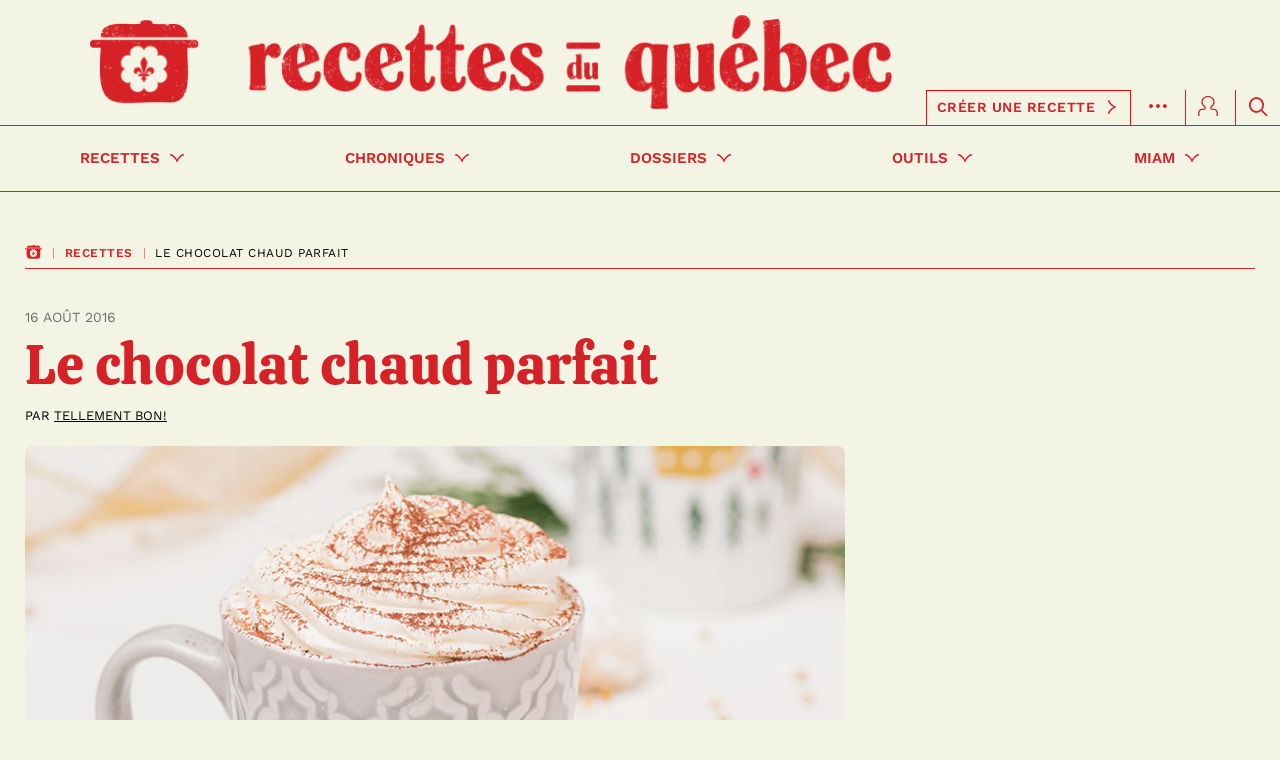

--- FILE ---
content_type: text/html; charset=UTF-8
request_url: https://www.recettes.qc.ca/recettes/recette/le-chocolat-chaud-parfait
body_size: 22568
content:

<!doctype html>
<html>
<head prefix="og: https://ogp.me/ns# fb: https://ogp.me/ns/fb#">
    <title>Le chocolat chaud parfait | Recettes du Québec</title>
    <meta charset="UTF-8"/>
    <meta name="viewport" content="width=device-width, initial-scale=1, maximum-scale=1"/>
    <meta name="description" content="    Le chocolat chaud parfait
"/>
            
    <link rel="icon" type="image/x-icon" href="https://www.recettes.qc.ca/favicon.ico?v=1761714292" />
    <link rel="canonical" href="https://www.recettes.qc.ca/recettes/recette/le-chocolat-chaud-parfait" />
    <script defer src="https://anonymous.qub.ca/anonymous-id/lib" onload="setPfuStorage()"></script>

        <script src="https://www.recettes.qc.ca/assets/js/jquery.min.js?v=1761714292"></script>


            <link href="https://www.recettes.qc.ca/assets/css/vendors.min.css?v=1761714292" rel="stylesheet" />
        <link href="https://www.recettes.qc.ca/assets/css/styles.min.css?v=1761714292" rel="stylesheet" />
        <link href="https://www.recettes.qc.ca/assets/css/print.min.css?v=1761714292" rel="stylesheet" type="text/css" media="print" />

        <!--[if lt IE 9]>
        <script src="//cdnjs.cloudflare.com/ajax/libs/html5shiv/3.7.3/html5shiv.min.js"></script>
        <![endif]-->
    
                                
    
    


	<meta property="og:type" content="article" />
	<meta property="og:title" content="Le chocolat chaud parfait | Recettes du Québec" />
	<meta property="og:description" content="Le chocolat chaud parfait" />
	<meta property="og:image" content="https://m1.quebecormedia.com/emp/rqc_prod/recettes_du_quebec-_-f6d3753ab281ebd3ffda967840f818ea0aa9a87a-_-PH01-2015-009205-001_11874602.jpg?impolicy=resize&width=1500&height=1500" />
	<meta property="og:url" content="https://www.recettes.qc.ca/recettes/recette/le-chocolat-chaud-parfait" />
	<meta property="og:locale" content="fr_CA" />
	<meta property="og:site_name" content="Recettes du Québec" />
	<meta property="og:article:published_time" content="August 16, 2016" />
	<meta property="og:article:author" content="Tellement Bon!" />

	<meta property="fb:page_id" content="130833736960564" />
	<meta property="fb:admins" content="100010581459869" />
	<meta property="fb:app_id" content="902769936501889" />
	<meta property="robots" content="max-image-preview:large" />

	<meta property="twitter:card" content="summary_large_image" />
	<meta property="twitter:title" content="Le chocolat chaud parfait | Recettes du Québec" />
	<meta property="twitter:description" content="Le chocolat chaud parfait" />
	<meta property="twitter:image" content="https://m1.quebecormedia.com/emp/rqc_prod/recettes_du_quebec-_-f6d3753ab281ebd3ffda967840f818ea0aa9a87a-_-PH01-2015-009205-001_11874602.jpg?impolicy=resize&width=1500&height=1500" />
	<meta property="twitter:image:alt" content="Le chocolat chaud parfait" />
	<meta property="twitter:site" content="@recettesduqc" />

	<meta property="ahrefs-site-verification" content="236159174f149e47a49e937ca1be081d00b20c533b767dc83b1d30f057b3784c" />

	<meta property="cXenseParse:recs:que-hasvideo" content="false" />



    <script type="text/javascript">
    $( document ).ready(function() {
        var urlCx = 'https://recherche-api.numeriq.ca/sites/common/cx.php';
        var urlFetch = urlCx+'?url='+window.location;
        $.ajax({
            url: urlFetch,
            dataType:'json'
        }).done(function( data ) {
            dataLayer.push({
                event : 'cxense_profile',
                profile: {
                    elements : data
                }
            });
        });
    });
</script>


        <meta name="author" content="Tellement Bon!"/>
    <meta name="cXenseParse:pageclass" content="article"/>
    <meta name="cXenseParse:recs:articleId" content="/contents/45b46166-df71-4f99-ac07-fdfe9489b4ef"/> <!-- cXense tag to be removed -->
    <meta name="cXenseParse:articleid" content="/contents/45b46166-df71-4f99-ac07-fdfe9489b4ef"/>
    <meta name="cXenseParse:concept" content="Recettes" />
    <meta name="cXenseParse:recs:category" content="Recettes"/> <!-- cXense tag to be removed -->
    <meta name="cXenseParse:category" content="Recettes"/>
    <meta name="cXenseParse:recs:que-source" content="Recettes du Québec"/>
    <meta name="cXenseParse:recs:que-taxonomy" content="_Root(Recettes du Québec) / Recettes"/> <!-- cXense tag to be removed -->
    <meta name="cXenseParse:taxonomy" content="_Root(Recettes du Québec) / Recettes"/>
    <meta name="cXenseParse:recs:que-version" content="1.0"/>
    <meta name="cXenseParse:author" content="Tellement Bon!"/>
    <meta name="cXenseParse:recs:que-typeasset" content="recette" />
    <meta name="cXenseParse:recs:que-title" content="Le chocolat chaud parfait"/> <!-- cXense tag to be removed -->
    <meta name="cXenseParse:title" content="Le chocolat chaud parfait"/>
    <meta name="cXenseParse:description" content="Le chocolat chaud parfait" />
    <meta name="cXenseParse:url" content="https://www.recettes.qc.ca/recettes/recette/le-chocolat-chaud-parfait" />
    <meta name="cXenseParse:recs:que-origin" content=""/>
    <meta name="cXenseParse:recs:que-mainsection" content="Recettes"/> <!-- cXense tag to be removed -->
    <meta name="cXenseParse:recs:que-sectionclassname" content="Recettes"/>
        <meta name="cXenseParse:recs:image" content="https://m1.quebecormedia.com/emp/rqc_prod/recettes_du_quebec-_-f6d3753ab281ebd3ffda967840f818ea0aa9a87a-_-PH01-2015-009205-001_11874602.jpg?impolicy=resize&amp;width=400&amp;height=400" />
        <meta name="cXenseParse:language" content="fr_CA" />

            <meta name="cXenseParse:que-sponsorise" content="false" />
    
            <meta name="cXenseParse:que-publireportage" content="false" />
    
    
            <meta name="cXenseParse:recs:publishtime" content="2016-08-16T14:03:19-04:00"/>
    
    
                                                <meta name="cXenseParse:recs:que-mainingredient" content="chocolat"/> <!-- cXense tag to be removed -->
                                                                <meta name="cXenseParse:recs:que-mainingredient" content="sucre"/> <!-- cXense tag to be removed -->
                                                                <meta name="cXenseParse:recs:que-mainingredient" content="lait"/> <!-- cXense tag to be removed -->
                                                                <meta name="cXenseParse:recs:que-mainingredient" content="crème"/> <!-- cXense tag to be removed -->
                                                                                                                    <meta name="cXenseParse:recs:que-mainingredient" content="chocolat,sucre,lait,crème" data-separator="," />
            
                                
                                
                                
            <meta name="cXenseParse:recs:que-preparationtime" content="Moins de 30 minutes"/>
    
                                
        <script src="https://www.recettes.qc.ca/assets/js/gtm.min.js?v=1761714292"></script>


    <script>
        window.scrollDataLayer = window.scrollDataLayer || [];
        window.fbAppId = '902769936501889';
    </script>

                        

        
        
    
                                                                                    
                                                    

<script type="text/javascript">
        window.dataLayer = window.dataLayer || [];

    var pageOptions = {
        title :'le\x20chocolat\x20chaud\x20parfait',
                category : 'recettes',
        section : 'recettes',
                    recipe: {
            ingredients: [{"type":"ingredient","unit":"cup","value":{"@id":"\/ingredients\/2d8a4860-4135-4541-a80f-c20f1c7c9fe2","@type":"Ingredient","name":"chocolat","namePlural":"chocolats","mainIngredient":true,"brand":"\/brands\/a1ea84d9-1aa8-4186-acc0-0b2987c7f89f","createdAt":"2016-06-25T12:06:09-04:00","modifiedAt":"2018-04-12T11:30:43-04:00","slug":"chocolat","parent":null,"children":[{"@id":"\/ingredients\/37f9d1cc-f34a-4dad-b75e-0e1bdd143534","@type":"Ingredient","name":"brisures de chocolat au lait","namePlural":"","mainIngredient":false,"brand":"\/brands\/a1ea84d9-1aa8-4186-acc0-0b2987c7f89f","createdAt":"2016-06-25T15:10:45-04:00","modifiedAt":"2018-04-18T13:53:06-04:00","slug":"brisures-de-chocolat-au-lait","parent":"\/ingredients\/2d8a4860-4135-4541-a80f-c20f1c7c9fe2","children":[],"displayInMenu":false},{"@id":"\/ingredients\/da37b4b9-5bd8-4175-92c6-db250d9993d9","@type":"Ingredient","name":"chocolat au lait","namePlural":"chocolats au lait","mainIngredient":false,"brand":"\/brands\/a1ea84d9-1aa8-4186-acc0-0b2987c7f89f","createdAt":"2016-06-25T14:11:24-04:00","modifiedAt":"2018-04-18T13:53:06-04:00","slug":"chocolat-au-lait","parent":"\/ingredients\/2d8a4860-4135-4541-a80f-c20f1c7c9fe2","children":[],"displayInMenu":false},{"@id":"\/ingredients\/47e2277a-a552-4e9e-bd8d-431c23fd1b86","@type":"Ingredient","name":"chips","namePlural":"","mainIngredient":false,"brand":"\/brands\/a1ea84d9-1aa8-4186-acc0-0b2987c7f89f","createdAt":"2016-06-25T12:17:51-04:00","modifiedAt":"2018-04-11T15:41:52-04:00","slug":"chips","parent":"\/ingredients\/2d8a4860-4135-4541-a80f-c20f1c7c9fe2","children":[],"displayInMenu":false},{"@id":"\/ingredients\/31116bb1-ac47-40dd-8e2e-742b2eee96fd","@type":"Ingredient","name":"chocolat blanc","namePlural":"chocolats blancs","mainIngredient":false,"brand":"\/brands\/a1ea84d9-1aa8-4186-acc0-0b2987c7f89f","createdAt":"2016-06-25T12:47:41-04:00","modifiedAt":"2018-04-11T15:41:53-04:00","slug":"chocolat-blanc","parent":"\/ingredients\/2d8a4860-4135-4541-a80f-c20f1c7c9fe2","children":[],"displayInMenu":false},{"@id":"\/ingredients\/1994e601-8ccf-4316-8227-9fcd6b862c85","@type":"Ingredient","name":"chocolat mi-amer","namePlural":"chocolats mi-amers","mainIngredient":false,"brand":"\/brands\/a1ea84d9-1aa8-4186-acc0-0b2987c7f89f","createdAt":"2016-06-25T12:56:29-04:00","modifiedAt":"2018-04-11T15:41:53-04:00","slug":"chocolat-mi-amer","parent":"\/ingredients\/2d8a4860-4135-4541-a80f-c20f1c7c9fe2","children":[],"displayInMenu":false},{"@id":"\/ingredients\/c65588a0-f6c5-4b9d-a85e-f50c40e21d00","@type":"Ingredient","name":"chocolat mi-sucr\u00e9","namePlural":"","mainIngredient":false,"brand":"\/brands\/a1ea84d9-1aa8-4186-acc0-0b2987c7f89f","createdAt":"2016-06-25T12:27:34-04:00","modifiedAt":"2018-04-11T15:41:54-04:00","slug":"chocolat-mi-sucre","parent":"\/ingredients\/2d8a4860-4135-4541-a80f-c20f1c7c9fe2","children":[],"displayInMenu":false},{"@id":"\/ingredients\/9ba73b4c-978b-4df7-a2bb-47e91a2043d1","@type":"Ingredient","name":"chocolat noir","namePlural":"chocolats noirs","mainIngredient":false,"brand":"\/brands\/a1ea84d9-1aa8-4186-acc0-0b2987c7f89f","createdAt":"2016-06-25T12:33:07-04:00","modifiedAt":"2018-04-11T15:41:54-04:00","slug":"chocolat-noir","parent":"\/ingredients\/2d8a4860-4135-4541-a80f-c20f1c7c9fe2","children":[],"displayInMenu":false},{"@id":"\/ingredients\/a460d3b8-2271-45f1-95ca-9cd1f9899b99","@type":"Ingredient","name":"chocolat non sucr\u00e9","namePlural":"chocolats non sucr\u00e9s","mainIngredient":false,"brand":"\/brands\/a1ea84d9-1aa8-4186-acc0-0b2987c7f89f","createdAt":"2016-06-25T12:38:36-04:00","modifiedAt":"2018-04-11T15:41:54-04:00","slug":"chocolat-non-sucre","parent":"\/ingredients\/2d8a4860-4135-4541-a80f-c20f1c7c9fe2","children":[],"displayInMenu":false},{"@id":"\/ingredients\/679daec4-9fd3-43b6-a331-76852a5f0367","@type":"Ingredient","name":"brisures de chocolat noir","namePlural":"","mainIngredient":false,"brand":"\/brands\/a1ea84d9-1aa8-4186-acc0-0b2987c7f89f","createdAt":"2016-06-25T20:24:12-04:00","modifiedAt":"2018-04-11T15:41:54-04:00","slug":"brisures-de-chocolat-noir","parent":"\/ingredients\/2d8a4860-4135-4541-a80f-c20f1c7c9fe2","children":[],"displayInMenu":false},{"@id":"\/ingredients\/42fe509e-4f8a-4b0d-9c9c-8d674a929766","@type":"Ingredient","name":"brisures de chocolat blanc","namePlural":"brisures de chocolat blanc","mainIngredient":false,"brand":"\/brands\/a1ea84d9-1aa8-4186-acc0-0b2987c7f89f","createdAt":"2016-06-25T15:48:05-04:00","modifiedAt":"2018-04-11T15:41:55-04:00","slug":"brisures-de-chocolat-blanc","parent":"\/ingredients\/2d8a4860-4135-4541-a80f-c20f1c7c9fe2","children":[],"displayInMenu":false},{"@id":"\/ingredients\/2aa820b1-e9aa-4bfc-8e8c-3e5cb81fe6cf","@type":"Ingredient","name":"p\u00e9pites de chocolat","namePlural":"","mainIngredient":false,"brand":"\/brands\/a1ea84d9-1aa8-4186-acc0-0b2987c7f89f","createdAt":"2016-06-25T12:11:22-04:00","modifiedAt":"2018-04-11T15:41:50-04:00","slug":"pepites-de-chocolat","parent":"\/ingredients\/2d8a4860-4135-4541-a80f-c20f1c7c9fe2","children":[],"displayInMenu":false},{"@id":"\/ingredients\/d038e76e-d289-4c1f-9360-3470385f05de","@type":"Ingredient","name":"p\u00e9pites de chocolat blanc","namePlural":"","mainIngredient":false,"brand":"\/brands\/a1ea84d9-1aa8-4186-acc0-0b2987c7f89f","createdAt":"2016-06-25T13:35:48-04:00","modifiedAt":"2018-04-11T15:41:51-04:00","slug":"pepites-de-chocolat-blanc","parent":"\/ingredients\/2d8a4860-4135-4541-a80f-c20f1c7c9fe2","children":[],"displayInMenu":false},{"@id":"\/ingredients\/43eccc5c-6b57-40db-ab22-d713b8edc260","@type":"Ingredient","name":"p\u00e9pites de chocolat mi-sucr\u00e9","namePlural":"","mainIngredient":false,"brand":"\/brands\/a1ea84d9-1aa8-4186-acc0-0b2987c7f89f","createdAt":"2016-06-25T12:05:33-04:00","modifiedAt":"2018-04-11T15:41:51-04:00","slug":"pepites-de-chocolat-mi-sucre","parent":"\/ingredients\/2d8a4860-4135-4541-a80f-c20f1c7c9fe2","children":[],"displayInMenu":false},{"@id":"\/ingredients\/a8609fa3-3e01-49ce-9a16-51e7dad6249c","@type":"Ingredient","name":"p\u00e9pites de chocolat noir","namePlural":"p\u00e9pites de chocolat noir","mainIngredient":true,"brand":"\/brands\/a1ea84d9-1aa8-4186-acc0-0b2987c7f89f","createdAt":"2016-06-25T12:21:18-04:00","modifiedAt":"2018-04-11T15:41:52-04:00","slug":"pepites-de-chocolat-noir","parent":"\/ingredients\/2d8a4860-4135-4541-a80f-c20f1c7c9fe2","children":[],"displayInMenu":false},{"@id":"\/ingredients\/18d93a11-f9a8-4779-960c-3940d5f700db","@type":"Ingredient","name":"p\u00e9pites de chocolat non sucr\u00e9","namePlural":"","mainIngredient":false,"brand":"\/brands\/a1ea84d9-1aa8-4186-acc0-0b2987c7f89f","createdAt":"2016-06-25T20:34:17-04:00","modifiedAt":"2018-04-11T15:41:52-04:00","slug":"pepites-de-chocolat-non-sucre","parent":"\/ingredients\/2d8a4860-4135-4541-a80f-c20f1c7c9fe2","children":[],"displayInMenu":false},{"@id":"\/ingredients\/49c3cad4-b40f-4599-9e95-949090af425f","@type":"Ingredient","name":"p\u00e9pites de chocolat au lait","namePlural":"","mainIngredient":false,"brand":"\/brands\/a1ea84d9-1aa8-4186-acc0-0b2987c7f89f","createdAt":"2016-06-25T12:34:44-04:00","modifiedAt":"2018-04-18T13:53:05-04:00","slug":"pepites-de-chocolat-au-lait","parent":"\/ingredients\/2d8a4860-4135-4541-a80f-c20f1c7c9fe2","children":[],"displayInMenu":false},{"@id":"\/ingredients\/10b832de-9f4f-4a6c-9674-eeacbc955ffa","@type":"Ingredient","name":"p\u00e9pites de chocolat sucr\u00e9","namePlural":"","mainIngredient":false,"brand":"\/brands\/a1ea84d9-1aa8-4186-acc0-0b2987c7f89f","createdAt":"2016-06-25T20:32:26-04:00","modifiedAt":"2018-04-11T15:41:52-04:00","slug":"pepites-de-chocolat-sucre","parent":"\/ingredients\/2d8a4860-4135-4541-a80f-c20f1c7c9fe2","children":[],"displayInMenu":false},{"@id":"\/ingredients\/511b5893-ffdf-4957-bcbd-38035c83479a","@type":"Ingredient","name":"brisures de chocolat","namePlural":"","mainIngredient":false,"brand":"\/brands\/a1ea84d9-1aa8-4186-acc0-0b2987c7f89f","createdAt":"2016-06-25T12:16:05-04:00","modifiedAt":"2018-04-11T15:41:55-04:00","slug":"brisures-de-chocolat","parent":"\/ingredients\/2d8a4860-4135-4541-a80f-c20f1c7c9fe2","children":[],"displayInMenu":false},{"@id":"\/ingredients\/22c50fda-8006-4dbe-9d3c-d14e3d7cb5ee","@type":"Ingredient","name":"brisure de chocolat mi-sucr\u00e9","namePlural":"brisures de chocolat mi-sucr\u00e9","mainIngredient":false,"brand":"\/brands\/a1ea84d9-1aa8-4186-acc0-0b2987c7f89f","createdAt":"2016-06-25T12:08:50-04:00","modifiedAt":"2018-04-11T15:41:56-04:00","slug":"brisure-de-chocolat-mi-sucre","parent":"\/ingredients\/2d8a4860-4135-4541-a80f-c20f1c7c9fe2","children":[],"displayInMenu":false},{"@id":"\/ingredients\/6f87cae6-f251-4a74-be4d-2efc0e2fb55c","@type":"Ingredient","name":"barre de chocolat","namePlural":"barres de chocolat","mainIngredient":false,"brand":"\/brands\/a1ea84d9-1aa8-4186-acc0-0b2987c7f89f","createdAt":"2016-06-25T12:19:51-04:00","modifiedAt":"2018-04-11T15:41:56-04:00","slug":"barre-de-chocolat","parent":"\/ingredients\/2d8a4860-4135-4541-a80f-c20f1c7c9fe2","children":[],"displayInMenu":false},{"@id":"\/ingredients\/d789ceb3-e6e3-494e-8200-8bca78885a31","@type":"Ingredient","name":"Pastilles de chocolat","namePlural":"Pastilles de chocolat","mainIngredient":false,"brand":"\/brands\/a1ea84d9-1aa8-4186-acc0-0b2987c7f89f","createdAt":"2016-12-01T09:56:30-05:00","modifiedAt":"2018-04-11T15:41:56-04:00","slug":"pastilles-de-chocolat","parent":"\/ingredients\/2d8a4860-4135-4541-a80f-c20f1c7c9fe2","children":[],"displayInMenu":false},{"@id":"\/ingredients\/c1f1f629-73f9-4309-9ad6-e4e81d86fa25","@type":"Ingredient","name":"carr\u00e9 de chocolat","namePlural":"carr\u00e9s de chocolat","mainIngredient":false,"brand":"\/brands\/a1ea84d9-1aa8-4186-acc0-0b2987c7f89f","createdAt":"2016-06-25T12:11:23-04:00","modifiedAt":"2018-04-11T15:41:56-04:00","slug":"carre-de-chocolat","parent":"\/ingredients\/2d8a4860-4135-4541-a80f-c20f1c7c9fe2","children":[],"displayInMenu":false},{"@id":"\/ingredients\/1a539502-bcf3-4585-a12c-5d7bc030bbf4","@type":"Ingredient","name":"tablette de chocolat","namePlural":"tablettes de chocolat","mainIngredient":false,"brand":"\/brands\/a1ea84d9-1aa8-4186-acc0-0b2987c7f89f","createdAt":"2016-06-25T12:56:58-04:00","modifiedAt":"2018-04-11T15:41:57-04:00","slug":"tablette-de-chocolat","parent":"\/ingredients\/2d8a4860-4135-4541-a80f-c20f1c7c9fe2","children":[],"displayInMenu":false}],"displayInMenu":true},"prefix":"","suffix":"hach\u00e9","quantity":"1","unitSecondary":"no_unit","mainIngredient":false,"numberAgreement":"auto","quantitySecondary":""},{"type":"ingredient","unit":"milliliter","value":{"@id":"\/ingredients\/7c4a418a-c027-4223-845c-e8bb3e7da414","@type":"Ingredient","name":"sucre","namePlural":"","mainIngredient":true,"brand":"\/brands\/a1ea84d9-1aa8-4186-acc0-0b2987c7f89f","createdAt":"2016-06-25T12:04:26-04:00","modifiedAt":"2018-04-11T15:37:53-04:00","slug":"sucre","parent":null,"children":[{"@id":"\/ingredients\/c6f1daaf-a746-45f6-99a4-fe6abcae430b","@type":"Ingredient","name":"sucre \u00e0 glacer","namePlural":"","mainIngredient":false,"brand":"\/brands\/a1ea84d9-1aa8-4186-acc0-0b2987c7f89f","createdAt":"2016-06-25T12:06:04-04:00","modifiedAt":"2018-04-11T15:44:17-04:00","slug":"sucre-a-glacer","parent":"\/ingredients\/7c4a418a-c027-4223-845c-e8bb3e7da414","children":[],"displayInMenu":false},{"@id":"\/ingredients\/7abbffb6-a82a-4849-b358-00835efae68d","@type":"Ingredient","name":"sucre blanc","namePlural":"","mainIngredient":false,"brand":"\/brands\/a1ea84d9-1aa8-4186-acc0-0b2987c7f89f","createdAt":"2016-06-25T12:15:53-04:00","modifiedAt":"2018-04-11T15:44:18-04:00","slug":"sucre-blanc","parent":"\/ingredients\/7c4a418a-c027-4223-845c-e8bb3e7da414","children":[],"displayInMenu":false},{"@id":"\/ingredients\/964ec80c-42f7-4296-9cde-e5a60b76292a","@type":"Ingredient","name":"sucre brun","namePlural":"","mainIngredient":false,"brand":"\/brands\/a1ea84d9-1aa8-4186-acc0-0b2987c7f89f","createdAt":"2016-06-25T12:12:13-04:00","modifiedAt":"2018-04-11T15:44:18-04:00","slug":"sucre-brun","parent":"\/ingredients\/7c4a418a-c027-4223-845c-e8bb3e7da414","children":[],"displayInMenu":false},{"@id":"\/ingredients\/a80bbfbd-b105-4e87-8445-c56e979157fa","@type":"Ingredient","name":"sucre brut","namePlural":"","mainIngredient":false,"brand":"\/brands\/a1ea84d9-1aa8-4186-acc0-0b2987c7f89f","createdAt":"2016-06-25T15:33:40-04:00","modifiedAt":"2018-04-11T15:44:18-04:00","slug":"sucre-brut","parent":"\/ingredients\/7c4a418a-c027-4223-845c-e8bb3e7da414","children":[],"displayInMenu":false},{"@id":"\/ingredients\/ebbf65fb-4f7a-47c6-807c-4b6ad8a97aae","@type":"Ingredient","name":"sucre d'\u00e9rable","namePlural":"","mainIngredient":false,"brand":"\/brands\/a1ea84d9-1aa8-4186-acc0-0b2987c7f89f","createdAt":"2016-06-25T12:10:13-04:00","modifiedAt":"2018-04-11T15:44:18-04:00","slug":"sucre-d-erable","parent":"\/ingredients\/7c4a418a-c027-4223-845c-e8bb3e7da414","children":[],"displayInMenu":false},{"@id":"\/ingredients\/e12997b7-257d-4af8-8749-1e180085fcb5","@type":"Ingredient","name":"sucre en poudre","namePlural":"","mainIngredient":false,"brand":"\/brands\/a1ea84d9-1aa8-4186-acc0-0b2987c7f89f","createdAt":"2016-06-25T12:06:15-04:00","modifiedAt":"2018-04-11T15:44:19-04:00","slug":"sucre-en-poudre","parent":"\/ingredients\/7c4a418a-c027-4223-845c-e8bb3e7da414","children":[],"displayInMenu":false},{"@id":"\/ingredients\/85391133-8083-4b53-b1e9-00d9b3ce5b45","@type":"Ingredient","name":"sucre glace","namePlural":"","mainIngredient":false,"brand":"\/brands\/a1ea84d9-1aa8-4186-acc0-0b2987c7f89f","createdAt":"2016-06-25T12:42:01-04:00","modifiedAt":"2018-04-11T15:44:19-04:00","slug":"sucre-glace","parent":"\/ingredients\/7c4a418a-c027-4223-845c-e8bb3e7da414","children":[],"displayInMenu":false},{"@id":"\/ingredients\/a90b8f40-2869-44ae-8d18-c98384d76303","@type":"Ingredient","name":"sucre granul\u00e9","namePlural":"","mainIngredient":false,"brand":"\/brands\/a1ea84d9-1aa8-4186-acc0-0b2987c7f89f","createdAt":"2016-06-25T12:11:37-04:00","modifiedAt":"2018-04-11T15:44:19-04:00","slug":"sucre-granule","parent":"\/ingredients\/7c4a418a-c027-4223-845c-e8bb3e7da414","children":[],"displayInMenu":false},{"@id":"\/ingredients\/84bc9c41-b444-43b4-a259-0f74b54a1a56","@type":"Ingredient","name":"cube de sucre blanc","namePlural":"cubes de sucre blanc","mainIngredient":false,"brand":"\/brands\/a1ea84d9-1aa8-4186-acc0-0b2987c7f89f","createdAt":"2016-06-25T20:01:42-04:00","modifiedAt":"2018-04-11T15:44:20-04:00","slug":"cube-de-sucre-blanc","parent":"\/ingredients\/7c4a418a-c027-4223-845c-e8bb3e7da414","children":[],"displayInMenu":false},{"@id":"\/ingredients\/8531b86a-a076-4ab3-9b21-4ed5a661916d","@type":"Ingredient","name":"cube de sucre brun","namePlural":"cubes de sucre brun","mainIngredient":false,"brand":"\/brands\/a1ea84d9-1aa8-4186-acc0-0b2987c7f89f","createdAt":"2016-06-25T13:07:22-04:00","modifiedAt":"2018-04-11T15:44:20-04:00","slug":"cube-de-sucre-brun","parent":"\/ingredients\/7c4a418a-c027-4223-845c-e8bb3e7da414","children":[],"displayInMenu":false}],"displayInMenu":false},"prefix":"","suffix":"ou plus, au gou\u0302t","quantity":"60","unitSecondary":"no_unit","mainIngredient":false,"numberAgreement":"auto","quantitySecondary":""},{"type":"ingredient","unit":"cup","value":{"@id":"\/ingredients\/c69dd77e-7aac-4262-b945-34274f685bc7","@type":"Ingredient","name":"lait","namePlural":"","mainIngredient":true,"brand":"\/brands\/a1ea84d9-1aa8-4186-acc0-0b2987c7f89f","createdAt":"2016-06-25T12:04:17-04:00","modifiedAt":"2018-04-11T15:37:43-04:00","slug":"lait","parent":null,"children":[{"@id":"\/ingredients\/23ec30bb-5190-4088-9352-a8f0ae932fbd","@type":"Ingredient","name":"lait en poudre","namePlural":"","mainIngredient":false,"brand":"\/brands\/a1ea84d9-1aa8-4186-acc0-0b2987c7f89f","createdAt":"2016-06-25T13:26:04-04:00","modifiedAt":"2018-04-18T13:53:00-04:00","slug":"lait-en-poudre","parent":"\/ingredients\/c69dd77e-7aac-4262-b945-34274f685bc7","children":[],"displayInMenu":false},{"@id":"\/ingredients\/f40fa95c-b252-4e16-b9ee-75db8ca67d60","@type":"Ingredient","name":"lait partiellement \u00e9cr\u00e9m\u00e9","namePlural":"","mainIngredient":false,"brand":"\/brands\/a1ea84d9-1aa8-4186-acc0-0b2987c7f89f","createdAt":"2016-06-25T17:04:27-04:00","modifiedAt":"2018-04-18T13:53:00-04:00","slug":"lait-partiellement-ecreme","parent":"\/ingredients\/c69dd77e-7aac-4262-b945-34274f685bc7","children":[],"displayInMenu":false},{"@id":"\/ingredients\/dec20e51-97ef-46c3-aa4b-bbe7121c5b8a","@type":"Ingredient","name":"lait 1%","namePlural":"","mainIngredient":false,"brand":"\/brands\/a1ea84d9-1aa8-4186-acc0-0b2987c7f89f","createdAt":"2016-06-25T14:11:41-04:00","modifiedAt":"2018-04-18T13:52:59-04:00","slug":"lait-1","parent":"\/ingredients\/c69dd77e-7aac-4262-b945-34274f685bc7","children":[],"displayInMenu":false},{"@id":"\/ingredients\/f2411f87-35cf-4c88-a2b4-ef4bd7fbb08a","@type":"Ingredient","name":"lait 2%","namePlural":"","mainIngredient":false,"brand":"\/brands\/a1ea84d9-1aa8-4186-acc0-0b2987c7f89f","createdAt":"2016-06-25T12:10:05-04:00","modifiedAt":"2018-04-18T13:53:00-04:00","slug":"lait-2","parent":"\/ingredients\/c69dd77e-7aac-4262-b945-34274f685bc7","children":[],"displayInMenu":false},{"@id":"\/ingredients\/f6f55ddc-2c5a-4c99-ab60-2e9f11f95c37","@type":"Ingredient","name":"lait Carnation","namePlural":"","mainIngredient":false,"brand":"\/brands\/a1ea84d9-1aa8-4186-acc0-0b2987c7f89f","createdAt":"2016-06-25T14:05:15-04:00","modifiedAt":"2018-04-11T15:42:38-04:00","slug":"lait-carnation","parent":"\/ingredients\/c69dd77e-7aac-4262-b945-34274f685bc7","children":[],"displayInMenu":false},{"@id":"\/ingredients\/65196bf9-1543-4648-8e20-bc0296e2938a","@type":"Ingredient","name":"lait concentr\u00e9","namePlural":"","mainIngredient":false,"brand":"\/brands\/a1ea84d9-1aa8-4186-acc0-0b2987c7f89f","createdAt":"2016-06-25T12:41:37-04:00","modifiedAt":"2018-04-11T15:42:38-04:00","slug":"lait-concentre","parent":"\/ingredients\/c69dd77e-7aac-4262-b945-34274f685bc7","children":[],"displayInMenu":false},{"@id":"\/ingredients\/d8443535-1a11-4995-b539-954836c78f3b","@type":"Ingredient","name":"lait concentr\u00e9 sucr\u00e9","namePlural":"","mainIngredient":false,"brand":"\/brands\/a1ea84d9-1aa8-4186-acc0-0b2987c7f89f","createdAt":"2016-06-25T12:04:29-04:00","modifiedAt":"2018-04-11T15:42:39-04:00","slug":"lait-concentre-sucre","parent":"\/ingredients\/c69dd77e-7aac-4262-b945-34274f685bc7","children":[],"displayInMenu":false},{"@id":"\/ingredients\/0df1b262-d2f1-4c76-8ad5-073f9f37b923","@type":"Ingredient","name":"lait d'amande","namePlural":"","mainIngredient":false,"brand":"\/brands\/a1ea84d9-1aa8-4186-acc0-0b2987c7f89f","createdAt":"2016-06-25T17:03:11-04:00","modifiedAt":"2018-04-11T15:42:39-04:00","slug":"lait-d-amande","parent":"\/ingredients\/c69dd77e-7aac-4262-b945-34274f685bc7","children":[],"displayInMenu":false},{"@id":"\/ingredients\/62117a82-3e6c-432f-a63d-f036c49bdc88","@type":"Ingredient","name":"lait de beurre","namePlural":"lait de beurre","mainIngredient":false,"brand":"\/brands\/a1ea84d9-1aa8-4186-acc0-0b2987c7f89f","createdAt":"2016-08-23T10:24:43-04:00","modifiedAt":"2018-04-11T15:42:39-04:00","slug":"lait-de-beurre","parent":"\/ingredients\/c69dd77e-7aac-4262-b945-34274f685bc7","children":[],"displayInMenu":false},{"@id":"\/ingredients\/cfa40a1a-2fcf-4e51-b3ea-fa16bd676df1","@type":"Ingredient","name":"lait de ch\u00e8vre","namePlural":"","mainIngredient":false,"brand":"\/brands\/a1ea84d9-1aa8-4186-acc0-0b2987c7f89f","createdAt":"2016-06-25T19:29:47-04:00","modifiedAt":"2018-04-11T15:42:39-04:00","slug":"lait-de-chevre","parent":"\/ingredients\/c69dd77e-7aac-4262-b945-34274f685bc7","children":[],"displayInMenu":false},{"@id":"\/ingredients\/2c93095a-2a2e-4968-aedd-2f3c87a69140","@type":"Ingredient","name":"lait de coco","namePlural":"","mainIngredient":false,"brand":"\/brands\/a1ea84d9-1aa8-4186-acc0-0b2987c7f89f","createdAt":"2016-06-25T12:07:00-04:00","modifiedAt":"2018-04-11T15:42:40-04:00","slug":"lait-de-coco","parent":"\/ingredients\/c69dd77e-7aac-4262-b945-34274f685bc7","children":[],"displayInMenu":false},{"@id":"\/ingredients\/bddd9cac-7fce-4542-987e-f662a4079070","@type":"Ingredient","name":"lait de noix","namePlural":"","mainIngredient":false,"brand":"\/brands\/a1ea84d9-1aa8-4186-acc0-0b2987c7f89f","createdAt":"2016-06-25T16:41:02-04:00","modifiedAt":"2018-04-11T15:42:40-04:00","slug":"lait-de-noix","parent":"\/ingredients\/c69dd77e-7aac-4262-b945-34274f685bc7","children":[],"displayInMenu":false},{"@id":"\/ingredients\/709084c7-1875-4c77-a242-e7030d1287bb","@type":"Ingredient","name":"lait de soya","namePlural":"","mainIngredient":false,"brand":"\/brands\/a1ea84d9-1aa8-4186-acc0-0b2987c7f89f","createdAt":"2016-06-25T12:53:35-04:00","modifiedAt":"2018-04-11T15:42:40-04:00","slug":"lait-de-soya","parent":"\/ingredients\/c69dd77e-7aac-4262-b945-34274f685bc7","children":[],"displayInMenu":false},{"@id":"\/ingredients\/520bc22a-a774-40a6-9ad5-fcdd96cb6ada","@type":"Ingredient","name":"lait Eagle Brand","namePlural":"","mainIngredient":false,"brand":"\/brands\/a1ea84d9-1aa8-4186-acc0-0b2987c7f89f","createdAt":"2016-06-25T12:04:59-04:00","modifiedAt":"2018-04-11T15:42:41-04:00","slug":"lait-eagle-brand","parent":"\/ingredients\/c69dd77e-7aac-4262-b945-34274f685bc7","children":[],"displayInMenu":false},{"@id":"\/ingredients\/267512ee-eb6e-490b-a507-d8943f2bc634","@type":"Ingredient","name":"lait \u00e9vapor\u00e9","namePlural":"","mainIngredient":false,"brand":"\/brands\/a1ea84d9-1aa8-4186-acc0-0b2987c7f89f","createdAt":"2016-06-25T12:12:44-04:00","modifiedAt":"2018-04-11T15:42:41-04:00","slug":"lait-evapore","parent":"\/ingredients\/c69dd77e-7aac-4262-b945-34274f685bc7","children":[],"displayInMenu":false},{"@id":"\/ingredients\/b1aa67c2-3810-4266-8084-8fbfc101fbb4","@type":"Ingredient","name":"lait glac\u00e9","namePlural":"","mainIngredient":false,"brand":"\/brands\/a1ea84d9-1aa8-4186-acc0-0b2987c7f89f","createdAt":"2016-06-25T18:34:42-04:00","modifiedAt":"2018-04-11T15:42:42-04:00","slug":"lait-glace","parent":"\/ingredients\/c69dd77e-7aac-4262-b945-34274f685bc7","children":[],"displayInMenu":false},{"@id":"\/ingredients\/cb7944e6-e9bf-45bf-8e6a-466badff9248","@type":"Ingredient","name":"lait \u00e9cr\u00e9m\u00e9","namePlural":"","mainIngredient":false,"brand":"\/brands\/a1ea84d9-1aa8-4186-acc0-0b2987c7f89f","createdAt":"2016-06-25T12:12:53-04:00","modifiedAt":"2018-04-18T13:53:00-04:00","slug":"lait-ecreme","parent":"\/ingredients\/c69dd77e-7aac-4262-b945-34274f685bc7","children":[],"displayInMenu":false}],"displayInMenu":false},"prefix":"","suffix":"3,25%","quantity":"2","unitSecondary":"no_unit","mainIngredient":false,"numberAgreement":"auto","quantitySecondary":""},{"type":"ingredient","unit":"cup","value":{"@id":"\/ingredients\/9d20d73c-3a42-4cf2-b0ce-c94a3478f78e","@type":"Ingredient","name":"cr\u00e8me","namePlural":"cr\u00e8me","mainIngredient":true,"brand":"\/brands\/a1ea84d9-1aa8-4186-acc0-0b2987c7f89f","createdAt":"2016-06-25T12:04:20-04:00","modifiedAt":"2018-04-11T15:37:54-04:00","slug":"creme","parent":null,"children":[],"displayInMenu":false},"prefix":"","suffix":"10%","quantity":"2","unitSecondary":"no_unit","mainIngredient":false,"numberAgreement":"auto","quantitySecondary":""},{"type":"group","value":"Cre\u0300me fouette\u0301e"},{"type":"ingredient","unit":"cup","value":{"@id":"\/ingredients\/3428de21-b172-47d1-9fed-a7f84b517167","@type":"Ingredient","name":"cr\u00e8me 35%","namePlural":"","mainIngredient":false,"brand":"\/brands\/a1ea84d9-1aa8-4186-acc0-0b2987c7f89f","createdAt":"2016-06-25T12:13:35-04:00","modifiedAt":"2018-04-18T13:53:01-04:00","slug":"creme-35","parent":null,"children":[],"displayInMenu":false},"prefix":"","suffix":"","quantity":"1","unitSecondary":"no_unit","mainIngredient":false,"numberAgreement":"auto","quantitySecondary":""},{"type":"ingredient","unit":"milliliter","value":{"@id":"\/ingredients\/85391133-8083-4b53-b1e9-00d9b3ce5b45","@type":"Ingredient","name":"sucre glace","namePlural":"","mainIngredient":false,"brand":"\/brands\/a1ea84d9-1aa8-4186-acc0-0b2987c7f89f","createdAt":"2016-06-25T12:42:01-04:00","modifiedAt":"2018-04-11T15:44:19-04:00","slug":"sucre-glace","parent":{"@id":"\/ingredients\/7c4a418a-c027-4223-845c-e8bb3e7da414","@type":"Ingredient","name":"sucre","namePlural":"","mainIngredient":true,"brand":"\/brands\/a1ea84d9-1aa8-4186-acc0-0b2987c7f89f","createdAt":"2016-06-25T12:04:26-04:00","modifiedAt":"2018-04-11T15:37:53-04:00","slug":"sucre","parent":null,"children":[{"@id":"\/ingredients\/c6f1daaf-a746-45f6-99a4-fe6abcae430b","@type":"Ingredient","name":"sucre \u00e0 glacer","namePlural":"","mainIngredient":false,"brand":"\/brands\/a1ea84d9-1aa8-4186-acc0-0b2987c7f89f","createdAt":"2016-06-25T12:06:04-04:00","modifiedAt":"2018-04-11T15:44:17-04:00","slug":"sucre-a-glacer","parent":"\/ingredients\/7c4a418a-c027-4223-845c-e8bb3e7da414","children":[],"displayInMenu":false},{"@id":"\/ingredients\/7abbffb6-a82a-4849-b358-00835efae68d","@type":"Ingredient","name":"sucre blanc","namePlural":"","mainIngredient":false,"brand":"\/brands\/a1ea84d9-1aa8-4186-acc0-0b2987c7f89f","createdAt":"2016-06-25T12:15:53-04:00","modifiedAt":"2018-04-11T15:44:18-04:00","slug":"sucre-blanc","parent":"\/ingredients\/7c4a418a-c027-4223-845c-e8bb3e7da414","children":[],"displayInMenu":false},{"@id":"\/ingredients\/964ec80c-42f7-4296-9cde-e5a60b76292a","@type":"Ingredient","name":"sucre brun","namePlural":"","mainIngredient":false,"brand":"\/brands\/a1ea84d9-1aa8-4186-acc0-0b2987c7f89f","createdAt":"2016-06-25T12:12:13-04:00","modifiedAt":"2018-04-11T15:44:18-04:00","slug":"sucre-brun","parent":"\/ingredients\/7c4a418a-c027-4223-845c-e8bb3e7da414","children":[],"displayInMenu":false},{"@id":"\/ingredients\/a80bbfbd-b105-4e87-8445-c56e979157fa","@type":"Ingredient","name":"sucre brut","namePlural":"","mainIngredient":false,"brand":"\/brands\/a1ea84d9-1aa8-4186-acc0-0b2987c7f89f","createdAt":"2016-06-25T15:33:40-04:00","modifiedAt":"2018-04-11T15:44:18-04:00","slug":"sucre-brut","parent":"\/ingredients\/7c4a418a-c027-4223-845c-e8bb3e7da414","children":[],"displayInMenu":false},{"@id":"\/ingredients\/ebbf65fb-4f7a-47c6-807c-4b6ad8a97aae","@type":"Ingredient","name":"sucre d'\u00e9rable","namePlural":"","mainIngredient":false,"brand":"\/brands\/a1ea84d9-1aa8-4186-acc0-0b2987c7f89f","createdAt":"2016-06-25T12:10:13-04:00","modifiedAt":"2018-04-11T15:44:18-04:00","slug":"sucre-d-erable","parent":"\/ingredients\/7c4a418a-c027-4223-845c-e8bb3e7da414","children":[],"displayInMenu":false},{"@id":"\/ingredients\/e12997b7-257d-4af8-8749-1e180085fcb5","@type":"Ingredient","name":"sucre en poudre","namePlural":"","mainIngredient":false,"brand":"\/brands\/a1ea84d9-1aa8-4186-acc0-0b2987c7f89f","createdAt":"2016-06-25T12:06:15-04:00","modifiedAt":"2018-04-11T15:44:19-04:00","slug":"sucre-en-poudre","parent":"\/ingredients\/7c4a418a-c027-4223-845c-e8bb3e7da414","children":[],"displayInMenu":false},"\/ingredients\/85391133-8083-4b53-b1e9-00d9b3ce5b45",{"@id":"\/ingredients\/a90b8f40-2869-44ae-8d18-c98384d76303","@type":"Ingredient","name":"sucre granul\u00e9","namePlural":"","mainIngredient":false,"brand":"\/brands\/a1ea84d9-1aa8-4186-acc0-0b2987c7f89f","createdAt":"2016-06-25T12:11:37-04:00","modifiedAt":"2018-04-11T15:44:19-04:00","slug":"sucre-granule","parent":"\/ingredients\/7c4a418a-c027-4223-845c-e8bb3e7da414","children":[],"displayInMenu":false},{"@id":"\/ingredients\/84bc9c41-b444-43b4-a259-0f74b54a1a56","@type":"Ingredient","name":"cube de sucre blanc","namePlural":"cubes de sucre blanc","mainIngredient":false,"brand":"\/brands\/a1ea84d9-1aa8-4186-acc0-0b2987c7f89f","createdAt":"2016-06-25T20:01:42-04:00","modifiedAt":"2018-04-11T15:44:20-04:00","slug":"cube-de-sucre-blanc","parent":"\/ingredients\/7c4a418a-c027-4223-845c-e8bb3e7da414","children":[],"displayInMenu":false},{"@id":"\/ingredients\/8531b86a-a076-4ab3-9b21-4ed5a661916d","@type":"Ingredient","name":"cube de sucre brun","namePlural":"cubes de sucre brun","mainIngredient":false,"brand":"\/brands\/a1ea84d9-1aa8-4186-acc0-0b2987c7f89f","createdAt":"2016-06-25T13:07:22-04:00","modifiedAt":"2018-04-11T15:44:20-04:00","slug":"cube-de-sucre-brun","parent":"\/ingredients\/7c4a418a-c027-4223-845c-e8bb3e7da414","children":[],"displayInMenu":false}],"displayInMenu":false},"children":[],"displayInMenu":false},"prefix":"","suffix":"","quantity":"15","unitSecondary":"no_unit","mainIngredient":false,"numberAgreement":"auto","quantitySecondary":""}],
            themes: [],
            recipeCategories: [],
            totalTime: undefined,
            characteristics: [],
            origin: '',
            parents: ["sucre"]
        },
            lang : 'fr',
        ayear: '2016',
        amonth: '201608',
        aday: '20160816',
        pagetype: 'recipe',
                type : 'recipe',
            };

    var articleOptions = {
            id: '45b46166\x2Ddf71\x2D4f99\x2Dac07\x2Dfdfe9489b4ef',
                authors: ["Tellement Bon!"],
                        publicationDate:'2016\x2D08\x2D16T14\x3A03\x3A19\x2D04\x3A00',
                                length: '0'
        };

    var assetOptions = {
        position: 'page',
        id: '45b46166\x2Ddf71\x2D4f99\x2Dac07\x2Dfdfe9489b4ef',
        length: 0,
        publicationDate: '2016\x2D08\x2D16T14\x3A03\x3A19\x2D04\x3A00',
        title: 'le\x20chocolat\x20chaud\x20parfait',
            native: undefined,
            type : 'recipe'
    };

    // Data Layer and Dfp depend on the following js var
    window.scrollDataLayer['1'] = {
        page: pageOptions,
        article: articleOptions,
        asset: assetOptions
    };

            gtm.articlePush(pageOptions, articleOptions, assetOptions);
        </script>
    
        <script>
        var cX = cX || {};
        cX.callQueue = cX.callQueue || [];
        cX.callQueue.push(['setSiteId', '1146329987830770955']);
        cX.callQueue.push(['invoke', function() {
            cX.addExternalId({'id': getAnonymousId(), 'type': 'que'});
        }]);
        cX.callQueue.push(['sendPageViewEvent']);
    </script>
    
<!-- Google Tag Manager -->
<script>

    (function(w,d,s,l,i){w[l]=w[l]||[];w[l].push({'gtm.start':
        new Date().getTime(),event:'gtm.js'});var f=d.getElementsByTagName(s)[0],
        j=d.createElement(s),dl=l!='dataLayer'?'&l='+l:'';j.async=true;j.src=
        '//www.googletagmanager.com/gtm.js?id='+i+dl+'';f.parentNode.insertBefore(j,f);
    })(window,document,'script','dataLayer','GTM-PRRHXRL');

    var gtmOptions = {
        language: 'fr'
    };

    gtm.setGlobalOptions(gtmOptions);

    jQuery(document).ready(function($) {
        $.scrollDepth({
            eventHandler: function(evt) {
                var trackPercentages = ['50%', '100%'];

                if (evt.eventAction === 'Percentage' && evt.event === 'ScrollDistance' && trackPercentages.indexOf(evt.eventLabel) !== -1) {
                    $(document).trigger('dataLayerScrollDepth', evt);
                }
            }
        });
    });
</script>
<!-- End Google Tag Manager -->
        
        
<script>(window.BOOMR_mq=window.BOOMR_mq||[]).push(["addVar",{"rua.upush":"false","rua.cpush":"true","rua.upre":"false","rua.cpre":"true","rua.uprl":"false","rua.cprl":"false","rua.cprf":"false","rua.trans":"SJ-c61c71dc-38d3-43ca-a398-f2d462092a06","rua.cook":"false","rua.ims":"false","rua.ufprl":"false","rua.cfprl":"true","rua.isuxp":"false","rua.texp":"norulematch","rua.ceh":"false","rua.ueh":"false","rua.ieh.st":"0"}]);</script>
                              <script>!function(a){var e="https://s.go-mpulse.net/boomerang/",t="addEventListener";if("False"=="True")a.BOOMR_config=a.BOOMR_config||{},a.BOOMR_config.PageParams=a.BOOMR_config.PageParams||{},a.BOOMR_config.PageParams.pci=!0,e="https://s2.go-mpulse.net/boomerang/";if(window.BOOMR_API_key="VDMA5-6PT6M-ENLAX-2F2U6-K7NXN",function(){function n(e){a.BOOMR_onload=e&&e.timeStamp||(new Date).getTime()}if(!a.BOOMR||!a.BOOMR.version&&!a.BOOMR.snippetExecuted){a.BOOMR=a.BOOMR||{},a.BOOMR.snippetExecuted=!0;var i,_,o,r=document.createElement("iframe");if(a[t])a[t]("load",n,!1);else if(a.attachEvent)a.attachEvent("onload",n);r.src="javascript:void(0)",r.title="",r.role="presentation",(r.frameElement||r).style.cssText="width:0;height:0;border:0;display:none;",o=document.getElementsByTagName("script")[0],o.parentNode.insertBefore(r,o);try{_=r.contentWindow.document}catch(O){i=document.domain,r.src="javascript:var d=document.open();d.domain='"+i+"';void(0);",_=r.contentWindow.document}_.open()._l=function(){var a=this.createElement("script");if(i)this.domain=i;a.id="boomr-if-as",a.src=e+"VDMA5-6PT6M-ENLAX-2F2U6-K7NXN",BOOMR_lstart=(new Date).getTime(),this.body.appendChild(a)},_.write("<bo"+'dy onload="document._l();">'),_.close()}}(),"".length>0)if(a&&"performance"in a&&a.performance&&"function"==typeof a.performance.setResourceTimingBufferSize)a.performance.setResourceTimingBufferSize();!function(){if(BOOMR=a.BOOMR||{},BOOMR.plugins=BOOMR.plugins||{},!BOOMR.plugins.AK){var e="true"=="true"?1:0,t="",n="amjuw2tio66fe2ioflva-f-557717a2e-clientnsv4-s.akamaihd.net",i="false"=="true"?2:1,_={"ak.v":"39","ak.cp":"1385989","ak.ai":parseInt("838860",10),"ak.ol":"0","ak.cr":9,"ak.ipv":4,"ak.proto":"h2","ak.rid":"1ed5bc00","ak.r":35414,"ak.a2":e,"ak.m":"a","ak.n":"essl","ak.bpcip":"3.19.75.0","ak.cport":34626,"ak.gh":"104.119.188.78","ak.quicv":"","ak.tlsv":"tls1.3","ak.0rtt":"","ak.0rtt.ed":"","ak.csrc":"-","ak.acc":"","ak.t":"1762536170","ak.ak":"hOBiQwZUYzCg5VSAfCLimQ==txtjtFqNTJ7F0qd97nfHCU14p9VI0R5TPJ4LdfjKrr8QI7xA8epkJVQrgQFLqUnnpUi3SF7dRqABp8qb5VzBO6a/m5hK4V+6lxaFbO7cYO+2fO0MYhEI/OqY0XvAzenOK0IpsWKlF7/wCIc9ZV0tfZqi7BBzXgqHCvLrMZXzwP8seiUmXdPMHlBI0WHNWWZwmcglroLuU8sGNw0bda4An9emnbxBshptrhXFJJAhA0jCa5tuotgO8GNSjRaA1OE6npC8bBAHfkLDK2jxf0AOK7FslVlBpeey0xGxkMJCFbwK/1GOZ9P8IyT/IeQz/lxF+HS0wNu+XgpbJ0Q6CAJi6t7v8iZa1LuhNyBUHOFqJ9uz8uPmn5sJv/FZ4VDfg/Y/RWHmwmruLXQbTENkT72maFHpN+8zFv2tQon1eEKbBRg=","ak.pv":"52","ak.dpoabenc":"","ak.tf":i};if(""!==t)_["ak.ruds"]=t;var o={i:!1,av:function(e){var t="http.initiator";if(e&&(!e[t]||"spa_hard"===e[t]))_["ak.feo"]=void 0!==a.aFeoApplied?1:0,BOOMR.addVar(_)},rv:function(){var a=["ak.bpcip","ak.cport","ak.cr","ak.csrc","ak.gh","ak.ipv","ak.m","ak.n","ak.ol","ak.proto","ak.quicv","ak.tlsv","ak.0rtt","ak.0rtt.ed","ak.r","ak.acc","ak.t","ak.tf"];BOOMR.removeVar(a)}};BOOMR.plugins.AK={akVars:_,akDNSPreFetchDomain:n,init:function(){if(!o.i){var a=BOOMR.subscribe;a("before_beacon",o.av,null,null),a("onbeacon",o.rv,null,null),o.i=!0}return this},is_complete:function(){return!0}}}}()}(window);</script></head>

<body         class="dfp-path"
    data-show-empty-ads="false"

    data-dfp-path="/recipes/recipe"
    data-page-type="recipe"
    data-current-section="recipes"
    data-slug="lechocolatchaudparfait"
>


<!-- Google Tag Manager -->
<noscript>
    <iframe src="//www.googletagmanager.com/ns.html?id=GTM-PRRHXRL" height="0" width="0" style="display:none;visibility:hidden"></iframe>
</noscript>
<!-- End Google Tag Manager -->

    <div class="tvai-groupetvanav-wrapper">
    <div class="groupetvanav-bar">
        <ul class="groupetvanav-main-list">
            <li class="groupetvanav-item groupetvanav-logo"><a target="_blank" href="https://groupetva.ca/" class="groupetvanav-logo"><img class="groupetvanav-logo-image" src="https://assets.groupetva.ca/groupetva/2016/logo-groupe-tva.png" title="Groupe TVA" alt="Groupe TVA" /></a></li>
            <li class="groupetvanav-item"><a target="_blank" class="groupetvanav-link" href="https://www.qub.ca/tvaplus/tva">Réseau TVA</a></li>
            <li class="groupetvanav-item"><a class="groupetvanav-link" target="_blank" href="https://www.tvanouvelles.ca/">TVA Nouvelles</a></li>
            <li class="groupetvanav-item"><a class="groupetvanav-link" target="_blank" href="https://www.tvasports.ca/">TVA Sports</a></li>
            <li class="groupetvanav-item"><a class="groupetvanav-link" target="_blank" href="https://groupetva.ca/legroupe/chaines">Chaînes</a></li>
            <li class="groupetvanav-item"><a class="groupetvanav-link" target="_blank" href="https://groupetva.ca/legroupe/publications">Magazines</a></li>
            <li class="groupetvanav-item"><a class="groupetvanav-link" target="_blank" href="https://mels-studios.com/fr/">Mels</a></li>
        </ul>
    </div>
</div>
<div style="clear:both"></div>


<header id="main-header" class="header-section">
    <div class="container-fluid">
        <div class="row">
            <script type="text/javascript">
    const DivToHide = document.getElementById('topbar-newsletter');
    const btnClosedTopBar = document.getElementById('btnclosedtopbar');
    const cookieName = 'topbar_newsletter';
    const isCookieSet = checkCookie(cookieName);

    if (!isCookieSet && btnClosedTopBar) {
        DivToHide.style.display = 'block';
        btnClosedTopBar.addEventListener('click', function(){
            DivToHide.style.display = 'none';
            setCookie(cookieName, true);
        });
    }


    function setCookie(cname, cvalue, exdays) {
        if (exdays) {
            var d = new Date();
            d.setTime(d.getTime() + (exdays * 24 * 60 * 60 * 1000));
            var expires = "expires="+d.toUTCString();
        } else {
            var expires = "";
        }
        document.cookie = cname + "=" + cvalue + ";" + expires + ";path=/";
    }

    function getCookie(cname) {
        var name = cname + "=";
        var ca = document.cookie.split(';');
        for(var i = 0; i < ca.length; i++) {
            var c = ca[i];
            while (c.charAt(0) == ' ') {
                c = c.substring(1);
            }
            if (c.indexOf(name) == 0) {
                return c.substring(name.length, c.length);
            }
        }
        return "";
    }

    function checkCookie(cname) {
        var cookie = getCookie(cname);
        if (cookie != "") {
            return true;
        } else {
            return false;
        }
    }
</script>

            
<div class="header visible-lg">
    <div class="wrapper-logo">
        <a class="logo" href="//www.recettes.qc.ca/">
            <img src="https://www.recettes.qc.ca/assets/img/logo.png?v=1761714292" alt="Recettes du Québec">
        </a>
        <div class="additional-operations">
    <ul>
        
<li class="create-recipe-btn no-hover">
    <a class="btn btn-default goto" href="https://www.recettes.qc.ca/utilisateur/livre-de-recettes/creer">Créer une recette</a>
</li>


        
<li class="social has-submenu">
    <div class="wrapper-social">
                        <a target="_blank" class="facebook icon icon_facebook hid" href="https://www.facebook.com/recettesduqc"></a>

                <a target="_blank" class="twitter icon icon_twitter hid" href="https://twitter.com/recettesduqc"></a>

                <a target="_blank" class="pinterest icon icon_pinterest hid" href="https://pinterest.com/recettesduqc"></a>

                <a target="_blank" class="instagram icon icon_instagram hid" href="https://instagram.com/recettesduqc"></a>

                <a class="email icon icon_email hid" href="//www.recettes.qc.ca/page/infolettre"></a>

                <a class="more icon icon_more"></a>
    </div>

            <div class="newsletter">
            <div class="submenu-wrapper">
                <div class="submenu">
                    <h4>Infolettre</h4>
                    <p>Abonnez-vous pour recevoir des recettes, des chroniques, des concours et plus encore!</p>
                    
<form action="https://www.recettes.qc.ca/page/infolettre" method="post" class="form newsletter-form">
    <div class="field input-group">
        <div class="text">
            <input type="email" name="email" placeholder="Votre adresse courriel" class="textfield">
        </div>
        <input type="hidden" name="fromLightForm" value="1" />
        <button type="submit" class="newsletter-submit">S&#039;inscrire</button>
    </div>
</form>

                </div>
            </div>
        </div>
    
    </li>

                
        
<li class="user-account desktop no-hover logged-out">
        <a class="icon icon_user" href="#"></a>
    <div class="submenu-wrapper">
        <div class="submenu">
                            <div id="login-block" class="login-form login-popup">
    <section class="basic block">
        <h4>Se connecter</h4>
        
<form action="/login_check" method="post" id="login-user" class="form">

    <div class="field">
        <div class="text">
            <label for="username">Adresse courriel</label>
            <input type="text" id="username" class="textfield" name="_username" placeholder="Adresse courriel">
        </div>
    </div>

    <div class="field">
        <div class="text">
            <label for="password">Mot de passe</label>
            <input type="password" id="password" class="textfield" name="_password" required="required" placeholder="Mot de passe">
        </div>
    </div>

    <div class="field remember-me">
        <div class="checkbox">
            <input type="checkbox" id="remember_me_309744145" name="_remember_me" value="on" />
            <label for="remember_me_309744145">Se souvenir de moi</label>
        </div>
    </div>

    <div class="field forgotten-password">
        <a class="link" href="https://www.recettes.qc.ca/utilisateur/requete-reinitialisation-mot-de-passe">Mot de passe oublié ?</a>
    </div>

    <div class="field">
        <div class="submit">
                        <button type="submit" id="_submit" name="_submit" class="btn btn-default goto login-submit">Connexion</button>
        </div>
    </div>
</form>

    </section>
    <section class="social block">
        <h4>Se connecter avec</h4>
        
<ul>
    <li class="facebook col-md-12 col-sm-6 col-xs-12">
        <a href="https://www.recettes.qc.ca/connect/facebook">
            <span class="icon icon_facebook"></span>
            <span class="text">Se connecter avec Facebook</span>
        </a>
    </li>
                                                </ul>

    </section>
    <div class="subscription block">
        <h4>S&#039;inscrire</h4>
        <a class="create-account btn btn-default goto" href="https://www.recettes.qc.ca/utilisateur/inscription">Créer un compte</a>

    </div>
</div>                    </div>
    </div>
</li>

            
    
                    <li class="search no-hover">
    <a class="icon icon_search" href="//www.recettes.qc.ca/recherche"></a>
</li>
            </ul>
</div>

    </div>
    
<nav class="main-nav">
    <div class="main-nav-wrapper visible-lg">
        <ul>
            <li class="logo no-hover">
                <a href="//www.recettes.qc.ca/">
                                            <img src="https://www.recettes.qc.ca/assets/img/logo-vertical.png?v=1761714292" alt="">
                                    </a>
            </li>

                        <li class="has-submenu ">
            <a href="https://www.recettes.qc.ca/section/recettes"><span>Recettes<span class="arrow"></span></span></a>

                                                
    
    
    
        
    
    
                    
    
    
        
                
    
        
    
                
        
    
    
                
<div class="submenu recettes-submenu">
    <ul>
                    <li class="main">Ingrédient principal</li>
                                                    
                            <li><a href="https://www.recettes.qc.ca/recettes/agneau">Agneau</a></li>
                                                        
                            <li><a href="https://www.recettes.qc.ca/recettes/boeuf">Boeuf</a></li>
                                                        
                            <li><a href="https://www.recettes.qc.ca/recettes/chocolat">Chocolat</a></li>
                                                        
                            <li><a href="https://www.recettes.qc.ca/recettes/crevettes">Crevettes</a></li>
                                                        
                            <li><a href="https://www.recettes.qc.ca/recettes/fromage">Fromage</a></li>
                                                        
                            <li><a href="https://www.recettes.qc.ca/recettes/categorie/fruits">Fruits</a></li>
                                                        
                            <li><a href="https://www.recettes.qc.ca/recettes/categorie/fruits-de-mer">Fruits de mer</a></li>
                                                        
                            <li><a href="https://www.recettes.qc.ca/recettes/categorie/gibier">Gibier</a></li>
                                                        
                            <li><a href="https://www.recettes.qc.ca/recettes/categorie/haricots-et-legumineuses">Haricots et légumineuses</a></li>
                                                        
                            <li><a href="https://www.recettes.qc.ca/recettes/categorie/legumes">Légumes</a></li>
                                                        
                            <li><a href="https://www.recettes.qc.ca/recettes/legumineuses">Légumineuses</a></li>
                                                        
                            <li><a href="https://www.recettes.qc.ca/recettes/oeuf">Oeuf</a></li>
                                                        
                            <li><a href="https://www.recettes.qc.ca/recettes/categorie/poisson">Poisson</a></li>
                                                        
                            <li><a href="https://www.recettes.qc.ca/recettes/porc">Porc</a></li>
                                                        
                            <li><a href="https://www.recettes.qc.ca/recettes/categorie/poulet-et-volailles">Poulet et volailles</a></li>
                                                        
                            <li><a href="https://www.recettes.qc.ca/recettes/categorie/pates-alimentaires">Pâtes alimentaires</a></li>
                                                        
                            <li><a href="https://www.recettes.qc.ca/recettes/saumon">Saumon</a></li>
                                                        
                            <li><a href="https://www.recettes.qc.ca/recettes/tofu">Tofu</a></li>
                                                        
                            <li><a href="https://www.recettes.qc.ca/recettes/veau">Veau</a></li>
                        </ul>
    <ul>
                    <li class="main">Type de plat</li>
                            <li>
                <a href="https://www.recettes.qc.ca/categorie/biscuits-galettes-et-barres-tendres">Biscuits, galettes et barres tendres</a>
            </li>
                    <li>
                <a href="https://www.recettes.qc.ca/categorie/brochettes">Brochettes</a>
            </li>
                    <li>
                <a href="https://www.recettes.qc.ca/categorie/carres-et-croustades">Carrés et croustades</a>
            </li>
                    <li>
                <a href="https://www.recettes.qc.ca/categorie/confitures-gelees-et-marmelades">Confitures, gelées et marmelades</a>
            </li>
                    <li>
                <a href="https://www.recettes.qc.ca/categorie/conserves-et-marinades">Conserves et marinades</a>
            </li>
                    <li>
                <a href="https://www.recettes.qc.ca/categorie/crepes-et-gaufres">Crêpes et gaufres</a>
            </li>
                    <li>
                <a href="https://www.recettes.qc.ca/categorie/fondues">Fondues</a>
            </li>
                    <li>
                <a href="https://www.recettes.qc.ca/categorie/fudge-et-sucre-a-la-creme">Fudge et sucre à la crème</a>
            </li>
                    <li>
                <a href="https://www.recettes.qc.ca/categorie/gateaux-patisseries-et-tartes">Gâteaux, pâtisseries et tartes</a>
            </li>
                    <li>
                <a href="https://www.recettes.qc.ca/categorie/huiles-fines-herbes-et-vinaigrettes">Huiles, fines herbes et vinaigrettes</a>
            </li>
                    <li>
                <a href="https://www.recettes.qc.ca/categorie/mousse-creme-et-pouding">Mousse, crème et pouding</a>
            </li>
                    <li>
                <a href="https://www.recettes.qc.ca/categorie/muffins">Muffins</a>
            </li>
                    <li>
                <a href="https://www.recettes.qc.ca/categorie/pain">Pain</a>
            </li>
                    <li>
                <a href="https://www.recettes.qc.ca/categorie/pates-alimentaires">Pâtes alimentaires</a>
            </li>
                    <li>
                <a href="https://www.recettes.qc.ca/categorie/pizza">Pizza</a>
            </li>
                    <li>
                <a href="https://www.recettes.qc.ca/categorie/salade">Salade</a>
            </li>
                    <li>
                <a href="https://www.recettes.qc.ca/categorie/sandwichs">Sandwichs</a>
            </li>
                    <li>
                <a href="https://www.recettes.qc.ca/categorie/sauces-et-condiments">Sauces et condiments</a>
            </li>
                    <li>
                <a href="https://www.recettes.qc.ca/categorie/soupe-et-potage">Soupe et potage</a>
            </li>
                    <li>
                <a href="https://www.recettes.qc.ca/categorie/verrines-bouchees-et-tapas">Verrines, bouchées et tapas</a>
            </li>
            </ul>
    <ul>
                    <li class="main">Type de repas</li>
                            <li><a href="https://www.recettes.qc.ca/recettes/typederepas/boisson">Boisson</a></li>
                    <li><a href="https://www.recettes.qc.ca/recettes/typederepas/dejeuner-et-brunch">Déjeuner et brunch</a></li>
                    <li><a href="https://www.recettes.qc.ca/recettes/typederepas/diner-et-lunch">Dîner et lunch</a></li>
                    <li><a href="https://www.recettes.qc.ca/recettes/typederepas/entree-bouchees-et-amuse-gueules">Entrée, bouchées et amuse-gueules</a></li>
                    <li><a href="https://www.recettes.qc.ca/recettes/typederepas/plat-d-accompagnement">Plat d'accompagnement</a></li>
                    <li><a href="https://www.recettes.qc.ca/recettes/typederepas/plat-principal">Plat principal</a></li>
                    <li><a href="https://www.recettes.qc.ca/recettes/typederepas/souper">Souper</a></li>
            </ul>
    <ul class="themes">
                    <li class="main">Thèmes populaires</li>
                            <li>
                <a href="https://www.recettes.qc.ca/etiquette/cuisine-du-monde">Cuisine du monde</a>
            </li>
                    <li>
                <a href="https://www.recettes.qc.ca/etiquette/lunch">Inspiration pour les lunchs</a>
            </li>
                    <li>
                <a href="https://www.recettes.qc.ca/etiquette/mijoteuse">Recettes à la mijoteuse</a>
            </li>
                    <li>
                <a href="https://www.recettes.qc.ca/etiquette/barbecue">Recettes pour le barbecue</a>
            </li>
            </ul>
</div>
                                    </li>
                    <li class="has-submenu ">
            <a href="https://www.recettes.qc.ca/section/chroniques"><span>Chroniques<span class="arrow"></span></span></a>

                                                <div class="submenu">
                        <ul>
                                                                                            <li>
                                    <a href="https://www.recettes.qc.ca/chroniques/sous-section/recettes-de-vedettes">
    Recettes de vedettes
</a>                                </li>
                                                                                            <li>
                                    <a href="https://www.recettes.qc.ca/chroniques/sous-section/cuisine-du-monde">
    Cuisine du monde
</a>                                </li>
                                                                                            <li>
                                    <a href="https://www.recettes.qc.ca/chroniques/sous-section/quoi-manger">
    Quoi manger
</a>                                </li>
                                                                                            <li>
                                    <a href="https://www.recettes.qc.ca/chroniques/sous-section/quoi-boire">
    Quoi boire
</a>                                </li>
                                                                                            <li>
                                    <a href="https://www.recettes.qc.ca/chroniques/sous-section/trucs-culinaires">
    Trucs culinaires
</a>                                </li>
                                                                                            <li>
                                    <a href="https://www.recettes.qc.ca/chroniques/sous-section/teste-pour-vous">
    Testé pour vous
</a>                                </li>
                                                                                            <li>
                                    <a href="https://www.recettes.qc.ca/chroniques/sous-section/livres-de-recettes">
    Livres de recettes
</a>                                </li>
                                                                                            <li>
                                    <a href="https://www.recettes.qc.ca/chroniques/sous-section/quiz">
    Quiz
</a>                                </li>
                                                    </ul>
                    </div>
                                    </li>
                    <li class="has-submenu ">
            <a href="https://www.recettes.qc.ca/section/dossiers"><span>Dossiers<span class="arrow"></span></span></a>

                                                <div class="submenu">
                        <ul>
                                                                                            <li>
                                    <a href="https://www.recettes.qc.ca/dossiers/sous-section/tendances-culinaires">
    Tendances culinaires
</a>                                </li>
                                                                                            <li>
                                    <a href="https://www.recettes.qc.ca/dossiers/sous-section/thematiques-culinaires">
    Thématiques culinaires
</a>                                </li>
                                                                                            <li>
                                    <a href="https://www.recettes.qc.ca/dossiers/sous-section/nutrition">
    Nutrition
</a>                                </li>
                                                                                            <li>
                                    <a href="https://www.recettes.qc.ca/dossiers/sous-section/sorties">
    Sorties
</a>                                </li>
                                                                                            <li>
                                    <a href="https://www.recettes.qc.ca/dossiers/sous-section/evenements">
    Événements
</a>                                </li>
                                                                                            <li>
                                    <a href="https://www.recettes.qc.ca/dossiers/sous-section/regions-gourmandes">
    Régions gourmandes
</a>                                </li>
                                                                                            <li>
                                    <a href="https://www.recettes.qc.ca/dossiers/sous-section/saisonnier">
    Saisonnier
</a>                                </li>
                                                                                            <li>
                                    <a href="https://www.recettes.qc.ca/dossiers/sous-section/boissons">
    Boissons
</a>                                </li>
                                                    </ul>
                    </div>
                                    </li>
                    <li class="has-submenu ">
            <a href="https://www.recettes.qc.ca/section/outils"><span>Outils<span class="arrow"></span></span></a>

                                                <div class="submenu">
                        <ul>
                                                                                            <li>
                                    <a href="https://www.recettes.qc.ca/outils/sous-section/conversions">
    Conversions
</a>                                </li>
                                                                                            <li>
                                    <a href="https://www.recettes.qc.ca/outils/sous-section/lexique">
    Lexique
</a>                                </li>
                                                                                            <li>
                                    <a href="https://www.recettes.qc.ca/outils/sous-section/substitutions">
    Substitutions
</a>                                </li>
                                                                                            <li>
                                    <a href="https://www.recettes.qc.ca/outils/sous-section/valeurs-nutritives">
    Valeurs nutritives
</a>                                </li>
                                                    </ul>
                    </div>
                                    </li>
                    <li class="has-submenu last">
            <a href="https://www.recettes.qc.ca/section/miam"><span>Miam<span class="arrow"></span></span></a>

                                                <div class="submenu">
                        <ul>
                                                                                            <li>
                                    <a href="https://www.recettes.qc.ca/miam/sous-section/videos">
    Vidéos
</a>                                </li>
                                                                                            <li>
                                    <a href="https://www.recettes.qc.ca/miam/sous-section/concours">
    Concours
</a>                                </li>
                                                                                            <li>
                                    <a href="https://www.recettes.qc.ca/page/infolettre">
    Infolettre
</a>                                </li>
                                                    </ul>
                    </div>
                                    </li>
            

            
<li class="create-recipe-btn no-hover">
    <a class="btn btn-default goto" href="https://www.recettes.qc.ca/utilisateur/livre-de-recettes/creer">Créer une recette</a>
</li>

            
<li class="social has-submenu">
    <div class="wrapper-social">
                        <a target="_blank" class="facebook icon icon_facebook hid" href="https://www.facebook.com/recettesduqc"></a>

                <a target="_blank" class="twitter icon icon_twitter hid" href="https://twitter.com/recettesduqc"></a>

                <a target="_blank" class="pinterest icon icon_pinterest hid" href="https://pinterest.com/recettesduqc"></a>

                <a target="_blank" class="instagram icon icon_instagram hid" href="https://instagram.com/recettesduqc"></a>

                <a class="email icon icon_email hid" href="//www.recettes.qc.ca/page/infolettre"></a>

                <a class="more icon icon_more"></a>
    </div>

            <div class="newsletter">
            <div class="submenu-wrapper">
                <div class="submenu">
                    <h4>Infolettre</h4>
                    <p>Abonnez-vous pour recevoir des recettes, des chroniques, des concours et plus encore!</p>
                    
<form action="https://www.recettes.qc.ca/page/infolettre" method="post" class="form newsletter-form">
    <div class="field input-group">
        <div class="text">
            <input type="email" name="email" placeholder="Votre adresse courriel" class="textfield">
        </div>
        <input type="hidden" name="fromLightForm" value="1" />
        <button type="submit" class="newsletter-submit">S&#039;inscrire</button>
    </div>
</form>

                </div>
            </div>
        </div>
    
    </li>

                    
        
<li class="user-account desktop no-hover logged-out">
        <a class="icon icon_user" href="#"></a>
    <div class="submenu-wrapper">
        <div class="submenu">
                            <div id="login-block" class="login-form login-popup">
    <section class="basic block">
        <h4>Se connecter</h4>
        
<form action="/login_check" method="post" id="login-user" class="form">

    <div class="field">
        <div class="text">
            <label for="username">Adresse courriel</label>
            <input type="text" id="username" class="textfield" name="_username" placeholder="Adresse courriel">
        </div>
    </div>

    <div class="field">
        <div class="text">
            <label for="password">Mot de passe</label>
            <input type="password" id="password" class="textfield" name="_password" required="required" placeholder="Mot de passe">
        </div>
    </div>

    <div class="field remember-me">
        <div class="checkbox">
            <input type="checkbox" id="remember_me_1522873252" name="_remember_me" value="on" />
            <label for="remember_me_1522873252">Se souvenir de moi</label>
        </div>
    </div>

    <div class="field forgotten-password">
        <a class="link" href="https://www.recettes.qc.ca/utilisateur/requete-reinitialisation-mot-de-passe">Mot de passe oublié ?</a>
    </div>

    <div class="field">
        <div class="submit">
                        <button type="submit" id="_submit" name="_submit" class="btn btn-default goto login-submit">Connexion</button>
        </div>
    </div>
</form>

    </section>
    <section class="social block">
        <h4>Se connecter avec</h4>
        
<ul>
    <li class="facebook col-md-12 col-sm-6 col-xs-12">
        <a href="https://www.recettes.qc.ca/connect/facebook">
            <span class="icon icon_facebook"></span>
            <span class="text">Se connecter avec Facebook</span>
        </a>
    </li>
                                                </ul>

    </section>
    <div class="subscription block">
        <h4>S&#039;inscrire</h4>
        <a class="create-account btn btn-default goto" href="https://www.recettes.qc.ca/utilisateur/inscription">Créer un compte</a>

    </div>
</div>                    </div>
    </div>
</li>

            
    
                            <li class="search no-hover">
    <a class="icon icon_search" href="//www.recettes.qc.ca/recherche"></a>
</li>
                    </ul>
    </div>
    <div class="main-nav-wrapper hidden-lg">
        <ul>
                        <li class="has-submenu ">
            <a href="https://www.recettes.qc.ca/section/recettes"><span>Recettes<span class="arrow"></span></span></a>

                                                
    
    
    
        
    
    
                    
    
    
        
                
    
        
    
                
        
    
    
                
<div class="submenu recettes-submenu">
    <ul>
                    <li class="main">
                <a href="https://www.recettes.qc.ca/menu/ingredient-principal">Ingrédient principal</a>
            </li>
                                                    
                            <li><a href="https://www.recettes.qc.ca/recettes/agneau">Agneau</a></li>
                                                        
                            <li><a href="https://www.recettes.qc.ca/recettes/boeuf">Boeuf</a></li>
                                                        
                            <li><a href="https://www.recettes.qc.ca/recettes/chocolat">Chocolat</a></li>
                                                        
                            <li><a href="https://www.recettes.qc.ca/recettes/crevettes">Crevettes</a></li>
                                                        
                            <li><a href="https://www.recettes.qc.ca/recettes/fromage">Fromage</a></li>
                                                        
                            <li><a href="https://www.recettes.qc.ca/recettes/categorie/fruits">Fruits</a></li>
                                                        
                            <li><a href="https://www.recettes.qc.ca/recettes/categorie/fruits-de-mer">Fruits de mer</a></li>
                                                        
                            <li><a href="https://www.recettes.qc.ca/recettes/categorie/gibier">Gibier</a></li>
                                                        
                            <li><a href="https://www.recettes.qc.ca/recettes/categorie/haricots-et-legumineuses">Haricots et légumineuses</a></li>
                                                        
                            <li><a href="https://www.recettes.qc.ca/recettes/categorie/legumes">Légumes</a></li>
                                                        
                            <li><a href="https://www.recettes.qc.ca/recettes/legumineuses">Légumineuses</a></li>
                                                        
                            <li><a href="https://www.recettes.qc.ca/recettes/oeuf">Oeuf</a></li>
                                                        
                            <li><a href="https://www.recettes.qc.ca/recettes/categorie/poisson">Poisson</a></li>
                                                        
                            <li><a href="https://www.recettes.qc.ca/recettes/porc">Porc</a></li>
                                                        
                            <li><a href="https://www.recettes.qc.ca/recettes/categorie/poulet-et-volailles">Poulet et volailles</a></li>
                                                        
                            <li><a href="https://www.recettes.qc.ca/recettes/categorie/pates-alimentaires">Pâtes alimentaires</a></li>
                                                        
                            <li><a href="https://www.recettes.qc.ca/recettes/saumon">Saumon</a></li>
                                                        
                            <li><a href="https://www.recettes.qc.ca/recettes/tofu">Tofu</a></li>
                                                        
                            <li><a href="https://www.recettes.qc.ca/recettes/veau">Veau</a></li>
                        </ul>
    <ul>
                    <li class="main"><a href="https://www.recettes.qc.ca/menu/type-de-plats">Type de plat</a></li>
                            <li>
                <a href="https://www.recettes.qc.ca/categorie/biscuits-galettes-et-barres-tendres">Biscuits, galettes et barres tendres</a>
            </li>
                    <li>
                <a href="https://www.recettes.qc.ca/categorie/brochettes">Brochettes</a>
            </li>
                    <li>
                <a href="https://www.recettes.qc.ca/categorie/carres-et-croustades">Carrés et croustades</a>
            </li>
                    <li>
                <a href="https://www.recettes.qc.ca/categorie/confitures-gelees-et-marmelades">Confitures, gelées et marmelades</a>
            </li>
                    <li>
                <a href="https://www.recettes.qc.ca/categorie/conserves-et-marinades">Conserves et marinades</a>
            </li>
                    <li>
                <a href="https://www.recettes.qc.ca/categorie/crepes-et-gaufres">Crêpes et gaufres</a>
            </li>
                    <li>
                <a href="https://www.recettes.qc.ca/categorie/fondues">Fondues</a>
            </li>
                    <li>
                <a href="https://www.recettes.qc.ca/categorie/fudge-et-sucre-a-la-creme">Fudge et sucre à la crème</a>
            </li>
                    <li>
                <a href="https://www.recettes.qc.ca/categorie/gateaux-patisseries-et-tartes">Gâteaux, pâtisseries et tartes</a>
            </li>
                    <li>
                <a href="https://www.recettes.qc.ca/categorie/huiles-fines-herbes-et-vinaigrettes">Huiles, fines herbes et vinaigrettes</a>
            </li>
                    <li>
                <a href="https://www.recettes.qc.ca/categorie/mousse-creme-et-pouding">Mousse, crème et pouding</a>
            </li>
                    <li>
                <a href="https://www.recettes.qc.ca/categorie/muffins">Muffins</a>
            </li>
                    <li>
                <a href="https://www.recettes.qc.ca/categorie/pain">Pain</a>
            </li>
                    <li>
                <a href="https://www.recettes.qc.ca/categorie/pates-alimentaires">Pâtes alimentaires</a>
            </li>
                    <li>
                <a href="https://www.recettes.qc.ca/categorie/pizza">Pizza</a>
            </li>
                    <li>
                <a href="https://www.recettes.qc.ca/categorie/salade">Salade</a>
            </li>
                    <li>
                <a href="https://www.recettes.qc.ca/categorie/sandwichs">Sandwichs</a>
            </li>
                    <li>
                <a href="https://www.recettes.qc.ca/categorie/sauces-et-condiments">Sauces et condiments</a>
            </li>
                    <li>
                <a href="https://www.recettes.qc.ca/categorie/soupe-et-potage">Soupe et potage</a>
            </li>
                    <li>
                <a href="https://www.recettes.qc.ca/categorie/verrines-bouchees-et-tapas">Verrines, bouchées et tapas</a>
            </li>
            </ul>
    <ul>
                    <li class="main"><a href="https://www.recettes.qc.ca/menu/type-de-repas">Type de repas</a></li>
                            <li><a href="https://www.recettes.qc.ca/recettes/typederepas/boisson">Boisson</a></li>
                    <li><a href="https://www.recettes.qc.ca/recettes/typederepas/dejeuner-et-brunch">Déjeuner et brunch</a></li>
                    <li><a href="https://www.recettes.qc.ca/recettes/typederepas/diner-et-lunch">Dîner et lunch</a></li>
                    <li><a href="https://www.recettes.qc.ca/recettes/typederepas/entree-bouchees-et-amuse-gueules">Entrée, bouchées et amuse-gueules</a></li>
                    <li><a href="https://www.recettes.qc.ca/recettes/typederepas/plat-d-accompagnement">Plat d'accompagnement</a></li>
                    <li><a href="https://www.recettes.qc.ca/recettes/typederepas/plat-principal">Plat principal</a></li>
                    <li><a href="https://www.recettes.qc.ca/recettes/typederepas/souper">Souper</a></li>
            </ul>
    <ul class="themes">
                    <li class="main"><a href="https://www.recettes.qc.ca/menu/themes-populaires">Thèmes populaires</a></li>
                            <li>
                <a href="https://www.recettes.qc.ca/etiquette/cuisine-du-monde">Cuisine du monde</a>
            </li>
                    <li>
                <a href="https://www.recettes.qc.ca/etiquette/lunch">Inspiration pour les lunchs</a>
            </li>
                    <li>
                <a href="https://www.recettes.qc.ca/etiquette/mijoteuse">Recettes à la mijoteuse</a>
            </li>
                    <li>
                <a href="https://www.recettes.qc.ca/etiquette/barbecue">Recettes pour le barbecue</a>
            </li>
            </ul>
</div>
                                    </li>
                    <li class="has-submenu ">
            <a href="https://www.recettes.qc.ca/section/chroniques"><span>Chroniques<span class="arrow"></span></span></a>

                                                <div class="submenu">
                        <ul>
                                                                                            <li>
                                    <a href="https://www.recettes.qc.ca/chroniques/sous-section/recettes-de-vedettes">
    Recettes de vedettes
</a>                                </li>
                                                                                            <li>
                                    <a href="https://www.recettes.qc.ca/chroniques/sous-section/cuisine-du-monde">
    Cuisine du monde
</a>                                </li>
                                                                                            <li>
                                    <a href="https://www.recettes.qc.ca/chroniques/sous-section/quoi-manger">
    Quoi manger
</a>                                </li>
                                                                                            <li>
                                    <a href="https://www.recettes.qc.ca/chroniques/sous-section/quoi-boire">
    Quoi boire
</a>                                </li>
                                                                                            <li>
                                    <a href="https://www.recettes.qc.ca/chroniques/sous-section/trucs-culinaires">
    Trucs culinaires
</a>                                </li>
                                                                                            <li>
                                    <a href="https://www.recettes.qc.ca/chroniques/sous-section/teste-pour-vous">
    Testé pour vous
</a>                                </li>
                                                                                            <li>
                                    <a href="https://www.recettes.qc.ca/chroniques/sous-section/livres-de-recettes">
    Livres de recettes
</a>                                </li>
                                                                                            <li>
                                    <a href="https://www.recettes.qc.ca/chroniques/sous-section/quiz">
    Quiz
</a>                                </li>
                                                    </ul>
                    </div>
                                    </li>
                    </ul>
            <ul>
                    <li class="has-submenu ">
            <a href="https://www.recettes.qc.ca/section/dossiers"><span>Dossiers<span class="arrow"></span></span></a>

                                                <div class="submenu">
                        <ul>
                                                                                            <li>
                                    <a href="https://www.recettes.qc.ca/dossiers/sous-section/tendances-culinaires">
    Tendances culinaires
</a>                                </li>
                                                                                            <li>
                                    <a href="https://www.recettes.qc.ca/dossiers/sous-section/thematiques-culinaires">
    Thématiques culinaires
</a>                                </li>
                                                                                            <li>
                                    <a href="https://www.recettes.qc.ca/dossiers/sous-section/nutrition">
    Nutrition
</a>                                </li>
                                                                                            <li>
                                    <a href="https://www.recettes.qc.ca/dossiers/sous-section/sorties">
    Sorties
</a>                                </li>
                                                                                            <li>
                                    <a href="https://www.recettes.qc.ca/dossiers/sous-section/evenements">
    Événements
</a>                                </li>
                                                                                            <li>
                                    <a href="https://www.recettes.qc.ca/dossiers/sous-section/regions-gourmandes">
    Régions gourmandes
</a>                                </li>
                                                                                            <li>
                                    <a href="https://www.recettes.qc.ca/dossiers/sous-section/saisonnier">
    Saisonnier
</a>                                </li>
                                                                                            <li>
                                    <a href="https://www.recettes.qc.ca/dossiers/sous-section/boissons">
    Boissons
</a>                                </li>
                                                    </ul>
                    </div>
                                    </li>
                    <li class="has-submenu ">
            <a href="https://www.recettes.qc.ca/section/outils"><span>Outils<span class="arrow"></span></span></a>

                                                <div class="submenu">
                        <ul>
                                                                                            <li>
                                    <a href="https://www.recettes.qc.ca/outils/sous-section/conversions">
    Conversions
</a>                                </li>
                                                                                            <li>
                                    <a href="https://www.recettes.qc.ca/outils/sous-section/lexique">
    Lexique
</a>                                </li>
                                                                                            <li>
                                    <a href="https://www.recettes.qc.ca/outils/sous-section/substitutions">
    Substitutions
</a>                                </li>
                                                                                            <li>
                                    <a href="https://www.recettes.qc.ca/outils/sous-section/valeurs-nutritives">
    Valeurs nutritives
</a>                                </li>
                                                    </ul>
                    </div>
                                    </li>
                    </ul>
            <ul>
                    <li class="has-submenu last">
            <a href="https://www.recettes.qc.ca/section/miam"><span>Miam<span class="arrow"></span></span></a>

                                                <div class="submenu">
                        <ul>
                                                                                            <li>
                                    <a href="https://www.recettes.qc.ca/miam/sous-section/videos">
    Vidéos
</a>                                </li>
                                                                                            <li>
                                    <a href="https://www.recettes.qc.ca/miam/sous-section/concours">
    Concours
</a>                                </li>
                                                                                            <li>
                                    <a href="https://www.recettes.qc.ca/page/infolettre">
    Infolettre
</a>                                </li>
                                                    </ul>
                    </div>
                                    </li>
            

            <li class="subscribe">
                <a href="" target="_blank" class="target-blank">
                    S&#039;abonner
                </a>
            </li>
            
<li class="create-recipe">
    <a class="btn btn-default" href="/utilisateur/livre-de-recettes/creer">Créer une recette</a>
</li>

        </ul>
    </div>
</nav>

            

<div class="main-search-bar">
    <div class="container">
        <div class="row">
            <form class="search-bar-form col-md-12" data-url-recipes-search="https://www.recettes.qc.ca/recettes/recherche" data-url-global-search="https://www.recettes.qc.ca/recherche" data-sort-type="">
                <div class="row">
                    <div class="field block col-md-6">
                        <div class="text">
                            <input type="text" name="tag_search-2036527318" class="textfield" id="tag-search-2036527318" placeholder="Recherche">
                            <a class="close icon icon_close" href="#"></a>
                        </div>
                    </div>
                    <div class="wrapper-options">
                        <div class="tabs block col-md-4">
                            <p>Rechercher dans :</p>
                            <div class="wrapper-tabs">
                                <div class="tab">
                                    <input type="radio" name="type_search-2036527318" id="global-search-2036527318" value="global" >
                                    <label for="global-search-2036527318">Tout le site</label>
                                </div>
                                <div class="tab">
                                    <input type="radio" name="type_search-2036527318" id="recipes-search-2036527318" value="recipes" checked>
                                    <label for="recipes-search-2036527318">Recettes</label>
                                </div>
                            </div>
                        </div>
                        <div class="submit block col-md-2">
                            <input class="btn btn-default" type="submit" name="submit_search-2036527318" id="submit-search" value="Rechercher">
                        </div>
                    </div>
                </div>
            </form>
        </div>
    </div>
</div>    </div>
<div class="header hidden-lg">
    <div class="wrapper-logo closed">
        <div class="mobile-nav-icon">
            <span></span>
        </div>
        <a class="logo" href="//www.recettes.qc.ca/">
                            <img src="https://www.recettes.qc.ca/assets/img/logo-vertical.png?v=1761714292" alt="">
                    </a>
        <div class="mobile-nav-actions">
                <a class="icon icon_user logged-out" href="//www.recettes.qc.ca/utilisateur/profil"></a>

                            <a class="icon icon_search" href="//www.recettes.qc.ca/recherche"></a>
                    </div>
    </div>
    <div class="wrapper-logo opened">
        <div class="mobile-nav-icon">
            <span></span>
        </div>
        <a class="logo" href="//www.recettes.qc.ca/">
                            <img src="https://www.recettes.qc.ca/assets/img/logo-vertical.png?v=1761714292" alt="">
                    </a>
        <div class="mobile-nav-actions">
                <a class="icon icon_user logged-out" href="//www.recettes.qc.ca/utilisateur/profil"></a>

                            <a class="icon icon_search" href="//www.recettes.qc.ca/recherche"></a>
                    </div>
        <ul class="social">
            
<li>    <a target="_blank" class="facebook icon icon_facebook" href="https://www.facebook.com/recettesduqc"></a>
</li>
<li>    <a target="_blank" class="twitter icon icon_twitter" href="https://twitter.com/recettesduqc"></a>
</li>
<li>    <a target="_blank" class="pinterest icon icon_pinterest" href="https://pinterest.com/recettesduqc"></a>
</li>
<li>    <a target="_blank" class="instagram icon icon_instagram" href="https://instagram.com/recettesduqc"></a>
</li>
<li>    <a class="email icon icon_email" href="//www.recettes.qc.ca/page/infolettre"></a>
</li>
        </ul>
    </div>
            

<div class="main-search-bar">
    <div class="container">
        <div class="row">
            <form class="search-bar-form col-md-12" data-url-recipes-search="https://www.recettes.qc.ca/recettes/recherche" data-url-global-search="https://www.recettes.qc.ca/recherche" data-sort-type="">
                <div class="row">
                    <div class="field block col-md-6">
                        <div class="text">
                            <input type="text" name="tag_search-1654338779" class="textfield" id="tag-search-1654338779" placeholder="Recherche">
                            <a class="close icon icon_close" href="#"></a>
                        </div>
                    </div>
                    <div class="wrapper-options">
                        <div class="tabs block col-md-4">
                            <p>Rechercher dans :</p>
                            <div class="wrapper-tabs">
                                <div class="tab">
                                    <input type="radio" name="type_search-1654338779" id="global-search-1654338779" value="global" >
                                    <label for="global-search-1654338779">Tout le site</label>
                                </div>
                                <div class="tab">
                                    <input type="radio" name="type_search-1654338779" id="recipes-search-1654338779" value="recipes" checked>
                                    <label for="recipes-search-1654338779">Recettes</label>
                                </div>
                            </div>
                        </div>
                        <div class="submit block col-md-2">
                            <input class="btn btn-default" type="submit" name="submit_search-1654338779" id="submit-search" value="Rechercher">
                        </div>
                    </div>
                </div>
            </form>
        </div>
    </div>
</div>    
    
<nav class="main-nav">
    <div class="main-nav-wrapper visible-lg">
        <ul>
            <li class="logo no-hover">
                <a href="//www.recettes.qc.ca/">
                                            <img src="https://www.recettes.qc.ca/assets/img/logo-vertical.png?v=1761714292" alt="">
                                    </a>
            </li>

                        <li class="has-submenu ">
            <a href="https://www.recettes.qc.ca/section/recettes"><span>Recettes<span class="arrow"></span></span></a>

                                                
    
    
    
        
    
    
                    
    
    
        
                
    
        
    
                
        
    
    
                
<div class="submenu recettes-submenu">
    <ul>
                    <li class="main">Ingrédient principal</li>
                                                    
                            <li><a href="https://www.recettes.qc.ca/recettes/agneau">Agneau</a></li>
                                                        
                            <li><a href="https://www.recettes.qc.ca/recettes/boeuf">Boeuf</a></li>
                                                        
                            <li><a href="https://www.recettes.qc.ca/recettes/chocolat">Chocolat</a></li>
                                                        
                            <li><a href="https://www.recettes.qc.ca/recettes/crevettes">Crevettes</a></li>
                                                        
                            <li><a href="https://www.recettes.qc.ca/recettes/fromage">Fromage</a></li>
                                                        
                            <li><a href="https://www.recettes.qc.ca/recettes/categorie/fruits">Fruits</a></li>
                                                        
                            <li><a href="https://www.recettes.qc.ca/recettes/categorie/fruits-de-mer">Fruits de mer</a></li>
                                                        
                            <li><a href="https://www.recettes.qc.ca/recettes/categorie/gibier">Gibier</a></li>
                                                        
                            <li><a href="https://www.recettes.qc.ca/recettes/categorie/haricots-et-legumineuses">Haricots et légumineuses</a></li>
                                                        
                            <li><a href="https://www.recettes.qc.ca/recettes/categorie/legumes">Légumes</a></li>
                                                        
                            <li><a href="https://www.recettes.qc.ca/recettes/legumineuses">Légumineuses</a></li>
                                                        
                            <li><a href="https://www.recettes.qc.ca/recettes/oeuf">Oeuf</a></li>
                                                        
                            <li><a href="https://www.recettes.qc.ca/recettes/categorie/poisson">Poisson</a></li>
                                                        
                            <li><a href="https://www.recettes.qc.ca/recettes/porc">Porc</a></li>
                                                        
                            <li><a href="https://www.recettes.qc.ca/recettes/categorie/poulet-et-volailles">Poulet et volailles</a></li>
                                                        
                            <li><a href="https://www.recettes.qc.ca/recettes/categorie/pates-alimentaires">Pâtes alimentaires</a></li>
                                                        
                            <li><a href="https://www.recettes.qc.ca/recettes/saumon">Saumon</a></li>
                                                        
                            <li><a href="https://www.recettes.qc.ca/recettes/tofu">Tofu</a></li>
                                                        
                            <li><a href="https://www.recettes.qc.ca/recettes/veau">Veau</a></li>
                        </ul>
    <ul>
                    <li class="main">Type de plat</li>
                            <li>
                <a href="https://www.recettes.qc.ca/categorie/biscuits-galettes-et-barres-tendres">Biscuits, galettes et barres tendres</a>
            </li>
                    <li>
                <a href="https://www.recettes.qc.ca/categorie/brochettes">Brochettes</a>
            </li>
                    <li>
                <a href="https://www.recettes.qc.ca/categorie/carres-et-croustades">Carrés et croustades</a>
            </li>
                    <li>
                <a href="https://www.recettes.qc.ca/categorie/confitures-gelees-et-marmelades">Confitures, gelées et marmelades</a>
            </li>
                    <li>
                <a href="https://www.recettes.qc.ca/categorie/conserves-et-marinades">Conserves et marinades</a>
            </li>
                    <li>
                <a href="https://www.recettes.qc.ca/categorie/crepes-et-gaufres">Crêpes et gaufres</a>
            </li>
                    <li>
                <a href="https://www.recettes.qc.ca/categorie/fondues">Fondues</a>
            </li>
                    <li>
                <a href="https://www.recettes.qc.ca/categorie/fudge-et-sucre-a-la-creme">Fudge et sucre à la crème</a>
            </li>
                    <li>
                <a href="https://www.recettes.qc.ca/categorie/gateaux-patisseries-et-tartes">Gâteaux, pâtisseries et tartes</a>
            </li>
                    <li>
                <a href="https://www.recettes.qc.ca/categorie/huiles-fines-herbes-et-vinaigrettes">Huiles, fines herbes et vinaigrettes</a>
            </li>
                    <li>
                <a href="https://www.recettes.qc.ca/categorie/mousse-creme-et-pouding">Mousse, crème et pouding</a>
            </li>
                    <li>
                <a href="https://www.recettes.qc.ca/categorie/muffins">Muffins</a>
            </li>
                    <li>
                <a href="https://www.recettes.qc.ca/categorie/pain">Pain</a>
            </li>
                    <li>
                <a href="https://www.recettes.qc.ca/categorie/pates-alimentaires">Pâtes alimentaires</a>
            </li>
                    <li>
                <a href="https://www.recettes.qc.ca/categorie/pizza">Pizza</a>
            </li>
                    <li>
                <a href="https://www.recettes.qc.ca/categorie/salade">Salade</a>
            </li>
                    <li>
                <a href="https://www.recettes.qc.ca/categorie/sandwichs">Sandwichs</a>
            </li>
                    <li>
                <a href="https://www.recettes.qc.ca/categorie/sauces-et-condiments">Sauces et condiments</a>
            </li>
                    <li>
                <a href="https://www.recettes.qc.ca/categorie/soupe-et-potage">Soupe et potage</a>
            </li>
                    <li>
                <a href="https://www.recettes.qc.ca/categorie/verrines-bouchees-et-tapas">Verrines, bouchées et tapas</a>
            </li>
            </ul>
    <ul>
                    <li class="main">Type de repas</li>
                            <li><a href="https://www.recettes.qc.ca/recettes/typederepas/boisson">Boisson</a></li>
                    <li><a href="https://www.recettes.qc.ca/recettes/typederepas/dejeuner-et-brunch">Déjeuner et brunch</a></li>
                    <li><a href="https://www.recettes.qc.ca/recettes/typederepas/diner-et-lunch">Dîner et lunch</a></li>
                    <li><a href="https://www.recettes.qc.ca/recettes/typederepas/entree-bouchees-et-amuse-gueules">Entrée, bouchées et amuse-gueules</a></li>
                    <li><a href="https://www.recettes.qc.ca/recettes/typederepas/plat-d-accompagnement">Plat d'accompagnement</a></li>
                    <li><a href="https://www.recettes.qc.ca/recettes/typederepas/plat-principal">Plat principal</a></li>
                    <li><a href="https://www.recettes.qc.ca/recettes/typederepas/souper">Souper</a></li>
            </ul>
    <ul class="themes">
                    <li class="main">Thèmes populaires</li>
                            <li>
                <a href="https://www.recettes.qc.ca/etiquette/cuisine-du-monde">Cuisine du monde</a>
            </li>
                    <li>
                <a href="https://www.recettes.qc.ca/etiquette/lunch">Inspiration pour les lunchs</a>
            </li>
                    <li>
                <a href="https://www.recettes.qc.ca/etiquette/mijoteuse">Recettes à la mijoteuse</a>
            </li>
                    <li>
                <a href="https://www.recettes.qc.ca/etiquette/barbecue">Recettes pour le barbecue</a>
            </li>
            </ul>
</div>
                                    </li>
                    <li class="has-submenu ">
            <a href="https://www.recettes.qc.ca/section/chroniques"><span>Chroniques<span class="arrow"></span></span></a>

                                                <div class="submenu">
                        <ul>
                                                                                            <li>
                                    <a href="https://www.recettes.qc.ca/chroniques/sous-section/recettes-de-vedettes">
    Recettes de vedettes
</a>                                </li>
                                                                                            <li>
                                    <a href="https://www.recettes.qc.ca/chroniques/sous-section/cuisine-du-monde">
    Cuisine du monde
</a>                                </li>
                                                                                            <li>
                                    <a href="https://www.recettes.qc.ca/chroniques/sous-section/quoi-manger">
    Quoi manger
</a>                                </li>
                                                                                            <li>
                                    <a href="https://www.recettes.qc.ca/chroniques/sous-section/quoi-boire">
    Quoi boire
</a>                                </li>
                                                                                            <li>
                                    <a href="https://www.recettes.qc.ca/chroniques/sous-section/trucs-culinaires">
    Trucs culinaires
</a>                                </li>
                                                                                            <li>
                                    <a href="https://www.recettes.qc.ca/chroniques/sous-section/teste-pour-vous">
    Testé pour vous
</a>                                </li>
                                                                                            <li>
                                    <a href="https://www.recettes.qc.ca/chroniques/sous-section/livres-de-recettes">
    Livres de recettes
</a>                                </li>
                                                                                            <li>
                                    <a href="https://www.recettes.qc.ca/chroniques/sous-section/quiz">
    Quiz
</a>                                </li>
                                                    </ul>
                    </div>
                                    </li>
                    <li class="has-submenu ">
            <a href="https://www.recettes.qc.ca/section/dossiers"><span>Dossiers<span class="arrow"></span></span></a>

                                                <div class="submenu">
                        <ul>
                                                                                            <li>
                                    <a href="https://www.recettes.qc.ca/dossiers/sous-section/tendances-culinaires">
    Tendances culinaires
</a>                                </li>
                                                                                            <li>
                                    <a href="https://www.recettes.qc.ca/dossiers/sous-section/thematiques-culinaires">
    Thématiques culinaires
</a>                                </li>
                                                                                            <li>
                                    <a href="https://www.recettes.qc.ca/dossiers/sous-section/nutrition">
    Nutrition
</a>                                </li>
                                                                                            <li>
                                    <a href="https://www.recettes.qc.ca/dossiers/sous-section/sorties">
    Sorties
</a>                                </li>
                                                                                            <li>
                                    <a href="https://www.recettes.qc.ca/dossiers/sous-section/evenements">
    Événements
</a>                                </li>
                                                                                            <li>
                                    <a href="https://www.recettes.qc.ca/dossiers/sous-section/regions-gourmandes">
    Régions gourmandes
</a>                                </li>
                                                                                            <li>
                                    <a href="https://www.recettes.qc.ca/dossiers/sous-section/saisonnier">
    Saisonnier
</a>                                </li>
                                                                                            <li>
                                    <a href="https://www.recettes.qc.ca/dossiers/sous-section/boissons">
    Boissons
</a>                                </li>
                                                    </ul>
                    </div>
                                    </li>
                    <li class="has-submenu ">
            <a href="https://www.recettes.qc.ca/section/outils"><span>Outils<span class="arrow"></span></span></a>

                                                <div class="submenu">
                        <ul>
                                                                                            <li>
                                    <a href="https://www.recettes.qc.ca/outils/sous-section/conversions">
    Conversions
</a>                                </li>
                                                                                            <li>
                                    <a href="https://www.recettes.qc.ca/outils/sous-section/lexique">
    Lexique
</a>                                </li>
                                                                                            <li>
                                    <a href="https://www.recettes.qc.ca/outils/sous-section/substitutions">
    Substitutions
</a>                                </li>
                                                                                            <li>
                                    <a href="https://www.recettes.qc.ca/outils/sous-section/valeurs-nutritives">
    Valeurs nutritives
</a>                                </li>
                                                    </ul>
                    </div>
                                    </li>
                    <li class="has-submenu last">
            <a href="https://www.recettes.qc.ca/section/miam"><span>Miam<span class="arrow"></span></span></a>

                                                <div class="submenu">
                        <ul>
                                                                                            <li>
                                    <a href="https://www.recettes.qc.ca/miam/sous-section/videos">
    Vidéos
</a>                                </li>
                                                                                            <li>
                                    <a href="https://www.recettes.qc.ca/miam/sous-section/concours">
    Concours
</a>                                </li>
                                                                                            <li>
                                    <a href="https://www.recettes.qc.ca/page/infolettre">
    Infolettre
</a>                                </li>
                                                    </ul>
                    </div>
                                    </li>
            

            
<li class="create-recipe-btn no-hover">
    <a class="btn btn-default goto" href="https://www.recettes.qc.ca/utilisateur/livre-de-recettes/creer">Créer une recette</a>
</li>

            
<li class="social has-submenu">
    <div class="wrapper-social">
                        <a target="_blank" class="facebook icon icon_facebook hid" href="https://www.facebook.com/recettesduqc"></a>

                <a target="_blank" class="twitter icon icon_twitter hid" href="https://twitter.com/recettesduqc"></a>

                <a target="_blank" class="pinterest icon icon_pinterest hid" href="https://pinterest.com/recettesduqc"></a>

                <a target="_blank" class="instagram icon icon_instagram hid" href="https://instagram.com/recettesduqc"></a>

                <a class="email icon icon_email hid" href="//www.recettes.qc.ca/page/infolettre"></a>

                <a class="more icon icon_more"></a>
    </div>

            <div class="newsletter">
            <div class="submenu-wrapper">
                <div class="submenu">
                    <h4>Infolettre</h4>
                    <p>Abonnez-vous pour recevoir des recettes, des chroniques, des concours et plus encore!</p>
                    
<form action="https://www.recettes.qc.ca/page/infolettre" method="post" class="form newsletter-form">
    <div class="field input-group">
        <div class="text">
            <input type="email" name="email" placeholder="Votre adresse courriel" class="textfield">
        </div>
        <input type="hidden" name="fromLightForm" value="1" />
        <button type="submit" class="newsletter-submit">S&#039;inscrire</button>
    </div>
</form>

                </div>
            </div>
        </div>
    
    </li>

                    
        
<li class="user-account desktop no-hover logged-out">
        <a class="icon icon_user" href="#"></a>
    <div class="submenu-wrapper">
        <div class="submenu">
                            <div id="login-block" class="login-form login-popup">
    <section class="basic block">
        <h4>Se connecter</h4>
        
<form action="/login_check" method="post" id="login-user" class="form">

    <div class="field">
        <div class="text">
            <label for="username">Adresse courriel</label>
            <input type="text" id="username" class="textfield" name="_username" placeholder="Adresse courriel">
        </div>
    </div>

    <div class="field">
        <div class="text">
            <label for="password">Mot de passe</label>
            <input type="password" id="password" class="textfield" name="_password" required="required" placeholder="Mot de passe">
        </div>
    </div>

    <div class="field remember-me">
        <div class="checkbox">
            <input type="checkbox" id="remember_me_652525066" name="_remember_me" value="on" />
            <label for="remember_me_652525066">Se souvenir de moi</label>
        </div>
    </div>

    <div class="field forgotten-password">
        <a class="link" href="https://www.recettes.qc.ca/utilisateur/requete-reinitialisation-mot-de-passe">Mot de passe oublié ?</a>
    </div>

    <div class="field">
        <div class="submit">
                        <button type="submit" id="_submit" name="_submit" class="btn btn-default goto login-submit">Connexion</button>
        </div>
    </div>
</form>

    </section>
    <section class="social block">
        <h4>Se connecter avec</h4>
        
<ul>
    <li class="facebook col-md-12 col-sm-6 col-xs-12">
        <a href="https://www.recettes.qc.ca/connect/facebook">
            <span class="icon icon_facebook"></span>
            <span class="text">Se connecter avec Facebook</span>
        </a>
    </li>
                                                </ul>

    </section>
    <div class="subscription block">
        <h4>S&#039;inscrire</h4>
        <a class="create-account btn btn-default goto" href="https://www.recettes.qc.ca/utilisateur/inscription">Créer un compte</a>

    </div>
</div>                    </div>
    </div>
</li>

            
    
                            <li class="search no-hover">
    <a class="icon icon_search" href="//www.recettes.qc.ca/recherche"></a>
</li>
                    </ul>
    </div>
    <div class="main-nav-wrapper hidden-lg">
        <ul>
                        <li class="has-submenu ">
            <a href="https://www.recettes.qc.ca/section/recettes"><span>Recettes<span class="arrow"></span></span></a>

                                                
    
    
    
        
    
    
                    
    
    
        
                
    
        
    
                
        
    
    
                
<div class="submenu recettes-submenu">
    <ul>
                    <li class="main">
                <a href="https://www.recettes.qc.ca/menu/ingredient-principal">Ingrédient principal</a>
            </li>
                                                    
                            <li><a href="https://www.recettes.qc.ca/recettes/agneau">Agneau</a></li>
                                                        
                            <li><a href="https://www.recettes.qc.ca/recettes/boeuf">Boeuf</a></li>
                                                        
                            <li><a href="https://www.recettes.qc.ca/recettes/chocolat">Chocolat</a></li>
                                                        
                            <li><a href="https://www.recettes.qc.ca/recettes/crevettes">Crevettes</a></li>
                                                        
                            <li><a href="https://www.recettes.qc.ca/recettes/fromage">Fromage</a></li>
                                                        
                            <li><a href="https://www.recettes.qc.ca/recettes/categorie/fruits">Fruits</a></li>
                                                        
                            <li><a href="https://www.recettes.qc.ca/recettes/categorie/fruits-de-mer">Fruits de mer</a></li>
                                                        
                            <li><a href="https://www.recettes.qc.ca/recettes/categorie/gibier">Gibier</a></li>
                                                        
                            <li><a href="https://www.recettes.qc.ca/recettes/categorie/haricots-et-legumineuses">Haricots et légumineuses</a></li>
                                                        
                            <li><a href="https://www.recettes.qc.ca/recettes/categorie/legumes">Légumes</a></li>
                                                        
                            <li><a href="https://www.recettes.qc.ca/recettes/legumineuses">Légumineuses</a></li>
                                                        
                            <li><a href="https://www.recettes.qc.ca/recettes/oeuf">Oeuf</a></li>
                                                        
                            <li><a href="https://www.recettes.qc.ca/recettes/categorie/poisson">Poisson</a></li>
                                                        
                            <li><a href="https://www.recettes.qc.ca/recettes/porc">Porc</a></li>
                                                        
                            <li><a href="https://www.recettes.qc.ca/recettes/categorie/poulet-et-volailles">Poulet et volailles</a></li>
                                                        
                            <li><a href="https://www.recettes.qc.ca/recettes/categorie/pates-alimentaires">Pâtes alimentaires</a></li>
                                                        
                            <li><a href="https://www.recettes.qc.ca/recettes/saumon">Saumon</a></li>
                                                        
                            <li><a href="https://www.recettes.qc.ca/recettes/tofu">Tofu</a></li>
                                                        
                            <li><a href="https://www.recettes.qc.ca/recettes/veau">Veau</a></li>
                        </ul>
    <ul>
                    <li class="main"><a href="https://www.recettes.qc.ca/menu/type-de-plats">Type de plat</a></li>
                            <li>
                <a href="https://www.recettes.qc.ca/categorie/biscuits-galettes-et-barres-tendres">Biscuits, galettes et barres tendres</a>
            </li>
                    <li>
                <a href="https://www.recettes.qc.ca/categorie/brochettes">Brochettes</a>
            </li>
                    <li>
                <a href="https://www.recettes.qc.ca/categorie/carres-et-croustades">Carrés et croustades</a>
            </li>
                    <li>
                <a href="https://www.recettes.qc.ca/categorie/confitures-gelees-et-marmelades">Confitures, gelées et marmelades</a>
            </li>
                    <li>
                <a href="https://www.recettes.qc.ca/categorie/conserves-et-marinades">Conserves et marinades</a>
            </li>
                    <li>
                <a href="https://www.recettes.qc.ca/categorie/crepes-et-gaufres">Crêpes et gaufres</a>
            </li>
                    <li>
                <a href="https://www.recettes.qc.ca/categorie/fondues">Fondues</a>
            </li>
                    <li>
                <a href="https://www.recettes.qc.ca/categorie/fudge-et-sucre-a-la-creme">Fudge et sucre à la crème</a>
            </li>
                    <li>
                <a href="https://www.recettes.qc.ca/categorie/gateaux-patisseries-et-tartes">Gâteaux, pâtisseries et tartes</a>
            </li>
                    <li>
                <a href="https://www.recettes.qc.ca/categorie/huiles-fines-herbes-et-vinaigrettes">Huiles, fines herbes et vinaigrettes</a>
            </li>
                    <li>
                <a href="https://www.recettes.qc.ca/categorie/mousse-creme-et-pouding">Mousse, crème et pouding</a>
            </li>
                    <li>
                <a href="https://www.recettes.qc.ca/categorie/muffins">Muffins</a>
            </li>
                    <li>
                <a href="https://www.recettes.qc.ca/categorie/pain">Pain</a>
            </li>
                    <li>
                <a href="https://www.recettes.qc.ca/categorie/pates-alimentaires">Pâtes alimentaires</a>
            </li>
                    <li>
                <a href="https://www.recettes.qc.ca/categorie/pizza">Pizza</a>
            </li>
                    <li>
                <a href="https://www.recettes.qc.ca/categorie/salade">Salade</a>
            </li>
                    <li>
                <a href="https://www.recettes.qc.ca/categorie/sandwichs">Sandwichs</a>
            </li>
                    <li>
                <a href="https://www.recettes.qc.ca/categorie/sauces-et-condiments">Sauces et condiments</a>
            </li>
                    <li>
                <a href="https://www.recettes.qc.ca/categorie/soupe-et-potage">Soupe et potage</a>
            </li>
                    <li>
                <a href="https://www.recettes.qc.ca/categorie/verrines-bouchees-et-tapas">Verrines, bouchées et tapas</a>
            </li>
            </ul>
    <ul>
                    <li class="main"><a href="https://www.recettes.qc.ca/menu/type-de-repas">Type de repas</a></li>
                            <li><a href="https://www.recettes.qc.ca/recettes/typederepas/boisson">Boisson</a></li>
                    <li><a href="https://www.recettes.qc.ca/recettes/typederepas/dejeuner-et-brunch">Déjeuner et brunch</a></li>
                    <li><a href="https://www.recettes.qc.ca/recettes/typederepas/diner-et-lunch">Dîner et lunch</a></li>
                    <li><a href="https://www.recettes.qc.ca/recettes/typederepas/entree-bouchees-et-amuse-gueules">Entrée, bouchées et amuse-gueules</a></li>
                    <li><a href="https://www.recettes.qc.ca/recettes/typederepas/plat-d-accompagnement">Plat d'accompagnement</a></li>
                    <li><a href="https://www.recettes.qc.ca/recettes/typederepas/plat-principal">Plat principal</a></li>
                    <li><a href="https://www.recettes.qc.ca/recettes/typederepas/souper">Souper</a></li>
            </ul>
    <ul class="themes">
                    <li class="main"><a href="https://www.recettes.qc.ca/menu/themes-populaires">Thèmes populaires</a></li>
                            <li>
                <a href="https://www.recettes.qc.ca/etiquette/cuisine-du-monde">Cuisine du monde</a>
            </li>
                    <li>
                <a href="https://www.recettes.qc.ca/etiquette/lunch">Inspiration pour les lunchs</a>
            </li>
                    <li>
                <a href="https://www.recettes.qc.ca/etiquette/mijoteuse">Recettes à la mijoteuse</a>
            </li>
                    <li>
                <a href="https://www.recettes.qc.ca/etiquette/barbecue">Recettes pour le barbecue</a>
            </li>
            </ul>
</div>
                                    </li>
                    <li class="has-submenu ">
            <a href="https://www.recettes.qc.ca/section/chroniques"><span>Chroniques<span class="arrow"></span></span></a>

                                                <div class="submenu">
                        <ul>
                                                                                            <li>
                                    <a href="https://www.recettes.qc.ca/chroniques/sous-section/recettes-de-vedettes">
    Recettes de vedettes
</a>                                </li>
                                                                                            <li>
                                    <a href="https://www.recettes.qc.ca/chroniques/sous-section/cuisine-du-monde">
    Cuisine du monde
</a>                                </li>
                                                                                            <li>
                                    <a href="https://www.recettes.qc.ca/chroniques/sous-section/quoi-manger">
    Quoi manger
</a>                                </li>
                                                                                            <li>
                                    <a href="https://www.recettes.qc.ca/chroniques/sous-section/quoi-boire">
    Quoi boire
</a>                                </li>
                                                                                            <li>
                                    <a href="https://www.recettes.qc.ca/chroniques/sous-section/trucs-culinaires">
    Trucs culinaires
</a>                                </li>
                                                                                            <li>
                                    <a href="https://www.recettes.qc.ca/chroniques/sous-section/teste-pour-vous">
    Testé pour vous
</a>                                </li>
                                                                                            <li>
                                    <a href="https://www.recettes.qc.ca/chroniques/sous-section/livres-de-recettes">
    Livres de recettes
</a>                                </li>
                                                                                            <li>
                                    <a href="https://www.recettes.qc.ca/chroniques/sous-section/quiz">
    Quiz
</a>                                </li>
                                                    </ul>
                    </div>
                                    </li>
                    </ul>
            <ul>
                    <li class="has-submenu ">
            <a href="https://www.recettes.qc.ca/section/dossiers"><span>Dossiers<span class="arrow"></span></span></a>

                                                <div class="submenu">
                        <ul>
                                                                                            <li>
                                    <a href="https://www.recettes.qc.ca/dossiers/sous-section/tendances-culinaires">
    Tendances culinaires
</a>                                </li>
                                                                                            <li>
                                    <a href="https://www.recettes.qc.ca/dossiers/sous-section/thematiques-culinaires">
    Thématiques culinaires
</a>                                </li>
                                                                                            <li>
                                    <a href="https://www.recettes.qc.ca/dossiers/sous-section/nutrition">
    Nutrition
</a>                                </li>
                                                                                            <li>
                                    <a href="https://www.recettes.qc.ca/dossiers/sous-section/sorties">
    Sorties
</a>                                </li>
                                                                                            <li>
                                    <a href="https://www.recettes.qc.ca/dossiers/sous-section/evenements">
    Événements
</a>                                </li>
                                                                                            <li>
                                    <a href="https://www.recettes.qc.ca/dossiers/sous-section/regions-gourmandes">
    Régions gourmandes
</a>                                </li>
                                                                                            <li>
                                    <a href="https://www.recettes.qc.ca/dossiers/sous-section/saisonnier">
    Saisonnier
</a>                                </li>
                                                                                            <li>
                                    <a href="https://www.recettes.qc.ca/dossiers/sous-section/boissons">
    Boissons
</a>                                </li>
                                                    </ul>
                    </div>
                                    </li>
                    <li class="has-submenu ">
            <a href="https://www.recettes.qc.ca/section/outils"><span>Outils<span class="arrow"></span></span></a>

                                                <div class="submenu">
                        <ul>
                                                                                            <li>
                                    <a href="https://www.recettes.qc.ca/outils/sous-section/conversions">
    Conversions
</a>                                </li>
                                                                                            <li>
                                    <a href="https://www.recettes.qc.ca/outils/sous-section/lexique">
    Lexique
</a>                                </li>
                                                                                            <li>
                                    <a href="https://www.recettes.qc.ca/outils/sous-section/substitutions">
    Substitutions
</a>                                </li>
                                                                                            <li>
                                    <a href="https://www.recettes.qc.ca/outils/sous-section/valeurs-nutritives">
    Valeurs nutritives
</a>                                </li>
                                                    </ul>
                    </div>
                                    </li>
                    </ul>
            <ul>
                    <li class="has-submenu last">
            <a href="https://www.recettes.qc.ca/section/miam"><span>Miam<span class="arrow"></span></span></a>

                                                <div class="submenu">
                        <ul>
                                                                                            <li>
                                    <a href="https://www.recettes.qc.ca/miam/sous-section/videos">
    Vidéos
</a>                                </li>
                                                                                            <li>
                                    <a href="https://www.recettes.qc.ca/miam/sous-section/concours">
    Concours
</a>                                </li>
                                                                                            <li>
                                    <a href="https://www.recettes.qc.ca/page/infolettre">
    Infolettre
</a>                                </li>
                                                    </ul>
                    </div>
                                    </li>
            

            <li class="subscribe">
                <a href="" target="_blank" class="target-blank">
                    S&#039;abonner
                </a>
            </li>
            
<li class="create-recipe">
    <a class="btn btn-default" href="/utilisateur/livre-de-recettes/creer">Créer une recette</a>
</li>

        </ul>
    </div>
</nav>

</div>

        </div>
    </div>
</header>

    <div id="div-gpt-ad-571960817739595697-oop"
         class="ad-to-load dfp-ad"
         data-out-of-page="true"
         data-displaytype="outofpage"
         data-pos="catfish"
         ></div>
    <script>
    $(document).ready(function () {
        Wasp.Dfp.GoogleTag.initAd($("#div-gpt-ad-571960817739595697-oop"));
    });
</script>


<div class="wrapper-whole-content">
            <section class="ad col-md-12 top-advertising">
            <div class="advertisement-728x90 text-center">
                                <div id="dfpMultiflexBannerNoBigBox-315645686"
                     class="ad-to-load dfp-multiflex-banner dfp-ad block ad-desktop"
                     data-size="dfpMultiflexBannerNoBigBox"
                     data-pos="top"
                     data-tile="1"
                     data-ajax-interval=""
                     data-is-empty="true">
                </div>
                <script>
    $(document).ready(function () {
        Wasp.Dfp.GoogleTag.initAd($("#dfpMultiflexBannerNoBigBox-315645686"));
    });
</script>

            </div>
            <div class="advertisement-320x50 text-center">
                                <div id="dfpSuperbannerMobileOnly-1134756642"
                    class="ad-to-load dfp-multiflex-banner dfp-ad block ad-desktop"
                     data-size="dfpSuperbannerMobileOnly"
                     data-pos="top"
                     data-tile="1"
                     data-ajax-interval=""
                     data-is-empty="true">
                </div>
                <script>
    $(document).ready(function () {
        Wasp.Dfp.GoogleTag.initAd($("#dfpSuperbannerMobileOnly-1134756642"));
    });
</script>

            </div>
        </section>
    
            <div class="container content-wrapper no-padding-mobile">
            <div id="breadcrumbs" class="col-md-12"><div class="padding-wrapper"><ul class=""><li class="home"><a href="https://www.recettes.qc.ca/"><span>Homepage</span></a><span class='separator'>|</span></li><li><a href="https://www.recettes.qc.ca/section/recettes"><span>Recettes</span></a><span class='separator'>|</span></li><li class="active"><span>Le chocolat chaud parfait</span></li></ul></div></div><script type="application/ld+json">
            {"@context":"http:\/\/schema.org","@type":"BreadcrumbList","itemListElement":[{"@type":"ListItem","position":0,"item":{"@id":"https:\/\/www.recettes.qc.ca\/","name":"Homepage","url":"https:\/\/www.recettes.qc.ca\/"}},{"@type":"ListItem","position":1,"item":{"@id":"https:\/\/www.recettes.qc.ca\/section\/recettes","name":"Recettes","url":"https:\/\/www.recettes.qc.ca\/section\/recettes"}},{"@type":"ListItem","position":2,"item":{"@id":"https:\/\/www.recettes.qc.ca\/recettes\/recette\/le-chocolat-chaud-parfait","name":"Le chocolat chaud parfait","url":"https:\/\/www.recettes.qc.ca\/recettes\/recette\/le-chocolat-chaud-parfait"}}]}
        </script>
        </div>
    
                
        <!-- cxenseparse_start -->
    <div class="content wrapper-sticky col-md-12" data-url="/recettes/recette/le-chocolat-chaud-parfait">
        <div class="container no-padding-mobile">

            <div class="recipe-content sticky-content col-sm-12 col-md-7 col-lg-8 sticky-1">
                

<header class="recipe-header sticky-header col-sm-12">
    <div class="padding-wrapper">
                    <time class="date" pubdate datetime="2016-08-16T14:03:19-04:00">16 août 2016</time>
                <h1>Le chocolat chaud parfait</h1>
                <div class="author">
                            <span class="author-name">Par             <a rel="author" href="/auteur/76753539-2d92-4866-8df5-447ab2fca5fa">Tellement Bon!</a>
            </span>
                                
        </div>
    </div>
</header>

<div class="recipe-main-image">
    <figure class="figure">
            
            <picture>
                
    <source srcset="https://m1.quebecormedia.com/emp/rqc_prod/recettes_du_quebec-_-f6d3753ab281ebd3ffda967840f818ea0aa9a87a-_-PH01-2015-009205-001_11874602.jpg?impolicy=resize&amp;width=1500&amp;height=1500" media="(min-width: 1200px)">
    <source srcset="https://m1.quebecormedia.com/emp/rqc_prod/recettes_du_quebec-_-f6d3753ab281ebd3ffda967840f818ea0aa9a87a-_-PH01-2015-009205-001_11874602.jpg?impolicy=resize&amp;width=1500&amp;height=1500" media="(min-width: 992px)">
    <source srcset="https://m1.quebecormedia.com/emp/rqc_prod/recettes_du_quebec-_-f6d3753ab281ebd3ffda967840f818ea0aa9a87a-_-PH01-2015-009205-001_11874602.jpg?impolicy=resize&amp;width=1200&amp;height=1200" media="(min-width: 750px)">
    <source srcset="https://m1.quebecormedia.com/emp/rqc_prod/recettes_du_quebec-_-f6d3753ab281ebd3ffda967840f818ea0aa9a87a-_-PH01-2015-009205-001_11874602.jpg?impolicy=resize&amp;width=1000&amp;height=1000" media="(min-width: 250px)">

            
            <img class="img-responsive"
                 srcset="https://m1.quebecormedia.com/emp/rqc_prod/recettes_du_quebec-_-f6d3753ab281ebd3ffda967840f818ea0aa9a87a-_-PH01-2015-009205-001_11874602.jpg?impolicy=resize&amp;width=1500&amp;height=1500"
                 data-width="864"
                 data-height="576"
                 alt="Le chocolat chaud parfait"
                 src="/assets/img/blank.gif?v=1761714292#https://m1.quebecormedia.com/emp/rqc_prod/recettes_du_quebec-_-f6d3753ab281ebd3ffda967840f818ea0aa9a87a-_-PH01-2015-009205-001_11874602.jpg"
                 data-pin-media="https://m1.quebecormedia.com/emp/rqc_prod/recettes_du_quebec-_-f6d3753ab281ebd3ffda967840f818ea0aa9a87a-_-PH01-2015-009205-001_11874602.jpg"
                 data-pin-description="Le chocolat chaud parfait | .recettes.qc.ca">
        </picture>
    

        
            </figure>

            <div class="padding-wrapper">
            <p class="media-description">
                                    <span class="desc">Le chocolat chaud parfait</span>
                                                    <span class="credit separated">
                        Photographe : Marco Weber
                    </span>
                                                    <span class="author separated">
                        Auteur : Michael Linnington
                    </span>
                                            </p>
        </div>
    
    <div class="recipe-social mobile-share col-xs-12 visible-xs visible-sm">
        <a href="#" class="btn btn-default goto"
           data-title="Le chocolat chaud parfait"
                                    data-section="Recettes"
                                                    data-image="https://m1.quebecormedia.com/emp/rqc_prod/recettes_du_quebec-_-f6d3753ab281ebd3ffda967840f818ea0aa9a87a-_-PH01-2015-009205-001_11874602.jpg"
                           data-url="https://www.recettes.qc.ca/recettes/recette/le-chocolat-chaud-parfait"
        >Partage</a>
    </div>
</div>



                

    <div class="recipe-social sticky-social col-md-1 hidden-xs hidden-sm">
        <div class="ui sticky">
            <div class="social-wrapper">

            

    <ul class="actions">
        <li class="favorite not-logged-in">
            <a class="icon icon_favorite" href="#" title="Ajouter cette recette à vos favoris!"></a>
        </li>
    </ul>

    
    <span class="share-label">Partage</span>

    <ul>
        <li class="twitter" id="twittershare-le-chocolat-chaud-parfait">
            <a class="icon icon_twitter"
               href="https://twitter.com/share?text=Le%20chocolat%20chaud%20parfait&url=https://www.recettes.qc.ca/recettes/recette/le-chocolat-chaud-parfait"
               rel="nofollow"
               target="_blank"
               data-is-asset-sharing="false">
            </a>
        </li>
        <li class="pinterest" id="pinshare-le-chocolat-chaud-parfait">
            <a class="buttonPin icon icon_pinterest"
               data-url="https://www.recettes.qc.ca/recettes/recette/le-chocolat-chaud-parfait"
                                   data-media="https://m1.quebecormedia.com/emp/rqc_prod/recettes_du_quebec-_-f6d3753ab281ebd3ffda967840f818ea0aa9a87a-_-PH01-2015-009205-001_11874602.jpg"
                              data-description="Le chocolat chaud parfait"
               rel="nofollow"
               target="_blank"
               data-is-asset-sharing="false">
            </a>
        </li>
        <li class="print hidden-xs hidden-sm" id="printshare-le-chocolat-chaud-parfait">
            <a class="icon icon_print"
               rel="nofollow">
            </a>
        </li>
    </ul>
</div>
        </div>
    </div>

<section class="article-sticky padding-wrapper col-sm-12 col-md-11">
    <div class="text">
        

    <section class="recipe-infos nb-elem-3">
        <div class="row">
            <ul>
                                    <li class="col-xs-2">
                        <span class="cat">Préparation</span>
                        <span class="value">5 minutes</span>
                    </li>
                                                    <li class="col-xs-2">
                        <span class="cat">Cuisson</span>
                        <span class="value">5 minutes</span>
                    </li>
                                                                                    <li class="col-xs-2">
                        <span class="cat">Portion(s)</span>
                        <span class="value">6 portions</span>
                    </li>
                                            </ul>
        </div>
    </section>


        <section class="ad top-advertising mb-xl-large col-xs-12">
            <div class="advertisement-300x250 text-center">
                                <div id="dfpMultiflexBanner-693115912"
                     class="ad-to-load dfp-multiflex-banner dfp-ad block ad-mobile"
                     data-size="dfpMultiflexBannerMobileOnly"
                     data-pos=""
                     data-tile=""
                     data-ajax-interval=""
                     data-is-empty="true">
                </div>
                <script>
    $(document).ready(function () {
        Wasp.Dfp.GoogleTag.initAd($("#dfpMultiflexBanner-693115912"));
    });
</script>

            </div>
        </section>

        <div class="row">
            <nav class="recipe-tabs no-padding-mobile col-sm-12 visible-xs visible-sm">
                <ul>
                    <li class="active" data-title="ingredients"><a href="#">Ingrédients</a></li>
                    <li data-title="method"><a href="#">Préparation</a></li>
                </ul>
            </nav>

            
<section class="ingredients block col-sm-12 col-md-5">
    <h4>Ingrédients</h4>

                        
                            <ul>
                                            <li class="itemListe">
                            <input type="checkbox" name="chocolat" id="chocolat" />
                            <label for="chocolat">
                                <span class="qty">
                                                                                                                                                    1 tasse
                                                                    </span>
                                
                                chocolat
                                haché
                            </label>
                        </li>
                                            <li class="itemListe">
                            <input type="checkbox" name="sucre" id="sucre" />
                            <label for="sucre">
                                <span class="qty">
                                                                                                                                                    60 mL
                                                                    </span>
                                
                                sucre
                                ou plus, au goût
                            </label>
                        </li>
                                            <li class="itemListe">
                            <input type="checkbox" name="lait" id="lait" />
                            <label for="lait">
                                <span class="qty">
                                                                                                                                                    2 tasses
                                                                    </span>
                                
                                lait
                                3,25%
                            </label>
                        </li>
                                            <li class="itemListe">
                            <input type="checkbox" name="crème" id="crème" />
                            <label for="crème">
                                <span class="qty">
                                                                                                                                                    2 tasses
                                                                    </span>
                                
                                crème
                                10%
                            </label>
                        </li>
                                    </ul>
                                                <h6>Crème fouettée:</h6>
            
                            <ul>
                                            <li class="itemListe">
                            <input type="checkbox" name="crème 35%" id="crème 35%" />
                            <label for="crème 35%">
                                <span class="qty">
                                                                                                                                                    1 tasse
                                                                    </span>
                                
                                crème 35%
                                
                            </label>
                        </li>
                                            <li class="itemListe">
                            <input type="checkbox" name="sucre glace" id="sucre glace" />
                            <label for="sucre glace">
                                <span class="qty">
                                                                                                                                                    15 mL
                                                                    </span>
                                
                                sucre glace
                                
                            </label>
                        </li>
                                    </ul>
                        
    
</section>


            
<section class="method block col-sm-12 col-md-6">
    <h4>Préparation</h4>
    <p>1-&nbsp;Dans une casserole chauffée à feu moyen, mélanger le chocolat avec le sucre et le lait, en brassant constamment, jusqu&rsquo;à ce que le chocolat soit fondu.</p>

<p>2- Ajouter la crème et poursuivre la cuisson, en brassant jusqu&rsquo;à l&rsquo;obtention d&rsquo;une texture homogène.</p>

<p>3- Préparer la crème fouettée. Fouetter la crème jusqu&rsquo;à la formation de pics mous. Ajouter le sucre glace et fouetter quelques secondes.</p>

<p>4- Répartir le chocolat chaud dans 6 tasses, garnir de crème fouettée et servir.</p>


    </section>

            

            
                    </div>
    </div>
</section>

<div class="col-xs-12 visible-sm">
    <div class="advertisement-300x250 text-center">
                <div id="dfpMultiflexBigBox-2055409995"
             class="ad-to-load dfp-multiflex-bigbox dfp-ad ad-desktop"
             data-size="dfpMultiflexBigBoxSmall"
             data-pos=""
             data-tile=""
             data-ajax-interval=""
             data-is-empty="true">
        </div>
        <script>
    $(document).ready(function () {
        Wasp.Dfp.GoogleTag.initAd($("#dfpMultiflexBigBox-2055409995"));
    });
</script>

    </div>
</div>

<div class="col-xs-12 visible-xs">
    <div class="advertisement-300x250 text-center">
                <div id="dfpMultiflexBanner-2080888234"
             class="ad-to-load dfp-multiflex-banner dfp-ad ad-mobile"
             data-size="dfpMultiflexBannerMobileOnly"
             data-pos="2"
             data-tile=""
             data-ajax-interval=""
             data-is-empty="true">
        </div>
        <script>
    $(document).ready(function () {
        Wasp.Dfp.GoogleTag.initAd($("#dfpMultiflexBanner-2080888234"));
    });
</script>

    </div>
</div>

            </div>
            <!-- cxenseparse_end -->
            
<div class="sidebar sidebar-sticky col-md-5 col-lg-4 hidden-xs hidden-sm">
    <div class="ui sticky sidebar-sticky-1" id="main-trending-list">
        <section class="ad block">
                        <div id="dfpMultiflexBigBox-408605553"
                 class='ad-to-load dfp-multiflex-bigbox dfp-ad'
                 data-size="dfpMultiflexBigBoxSide"
                 data-pos="top"
                 data-tile=""
                 data-ajax-interval=""
                 data-is-empty="true">
            </div>
            <script>
    $(document).ready(function () {
        Wasp.Dfp.GoogleTag.initAd($("#dfpMultiflexBigBox-408605553"));
    });
</script>

        </section>
    </div>
</div>

        </div>

        <div class="ad-wrapper visible-lg">
            <section id="reco-advertising" class="ad bottom-ad">
                <div class="col-xs-12 no-padding-mobile">
                    <div class="advertisement-970x250 text-center">
                                                <div id="dfpMultiflexBanner-662946456"
                                class="ad-to-load dfp-multiflex-banner dfp-ad"
                                data-size="dfpMultiflexBanner"
                                data-pos="1"
                                data-tile=""
                                data-ajax-interval=""
                                data-is-empty="true">
                        </div>
                        <script>
    $(document).ready(function () {
        Wasp.Dfp.GoogleTag.initAd($("#dfpMultiflexBanner-662946456"));
    });
</script>

                    </div>
                </div>
            </section>
        </div>
    </div>

              
            <section class="features widget recommended-content" id="reco_cx_rec_rel_art" data-context="recipe" data-widgettype="module_reco" data-algo="collabctx" data-widget-pos="bas_article" data-cxense-widget-id="2a368b6f2da32acf4fcb43a65154909da4e7ad99" data-cxense-widgettype="elle_also_likes" >
          <div class="container no-padding-mobile">
              <div class="section-wrapper"></div>
          </div>
                          
    <div class="advertisement-300x250 text-center">
                <div id="dfpMultiflexBanner-189229099"
             class="ad-to-load dfp-multiflex-banner dfp-ad"
             data-size="dfpMultiflexBannerMobileOnly"
             data-pos="reco1"
             data-tile=""
             data-ajax-interval=""
             data-is-empty="true">
        </div>
        <script>
    $(document).ready(function () {
        Wasp.Dfp.GoogleTag.initAd($("#dfpMultiflexBanner-189229099"));
    });
</script>

    </div>

                </section>
          <section class="features widget recommended-content" id="reco_cx_external_rec_rel_art" data-context="recipe" data-widgettype="module_reco" data-algo="collabctx" data-widget-pos="bas_article" data-cxense-widget-id="732e253dfab48ee3ee331fb76693e30d2bd590e0" data-cxense-widgettype="elle_also_likes" >
          <div class="container no-padding-mobile">
              <div class="section-wrapper"></div>
          </div>
                          
    <div class="advertisement-300x250 text-center">
                <div id="dfpMultiflexBanner-1176698156"
             class="ad-to-load dfp-multiflex-banner dfp-ad"
             data-size="dfpMultiflexBannerMobileOnly"
             data-pos="reco2"
             data-tile=""
             data-ajax-interval=""
             data-is-empty="true">
        </div>
        <script>
    $(document).ready(function () {
        Wasp.Dfp.GoogleTag.initAd($("#dfpMultiflexBanner-1176698156"));
    });
</script>

    </div>

                </section>
          <section class="features widget recommended-content" id="reco_cx_rec_par_art" data-context="recipe" data-widgettype="module_reco" data-algo="collabctx" data-widget-pos="bas_article" data-cxense-widget-id="77b0a6ec520ac408de55c57ea59e192f127e0d23" data-cxense-widgettype="related_slideshows" >
          <div class="container no-padding-mobile">
              <div class="section-wrapper"></div>
          </div>
                </section>
      
    
    
        <div class="back-to-top">
        <div class="container">
            <a href="#top" class="hidden-xs hidden-sm">Haut</a>
            <a href="#top" class="visible-xs visible-sm"></a>
        </div>
    </div>


    <section id="bottom-advertising" class="ad bottom-ad">
        <div class="col-xs-12 no-padding-mobile">
            <div class="advertisement-970x250 text-center visible-lg">
                                <div id="dfpMultiflexBanner-167209028"
                     class="ad-to-load dfp-multiflex-banner dfp-ad"
                     data-size="dfpMultiflexBanner"
                     data-pos="bcomments"
                     data-tile=""
                     data-ajax-interval=""
                     data-is-empty="true">
                </div>
                <script>
    $(document).ready(function () {
        Wasp.Dfp.GoogleTag.initAd($("#dfpMultiflexBanner-167209028"));
    });
</script>

            </div>
            <div class="advertisement-300x250 text-center">
                                <div id="dfpMultiflexBannerMobileOnly-2010838860"
                     class="ad-to-load dfp-multiflex-banner dfp-ad"
                     data-size="dfpMultiflexBannerMobileOnly"
                     data-pos="bcomments"
                     data-tile=""
                     data-ajax-interval=""
                     data-is-empty="true">
                </div>
                <script>
    $(document).ready(function () {
        Wasp.Dfp.GoogleTag.initAd($("#dfpMultiflexBannerMobileOnly-2010838860"));
    });
</script>

            </div>
        </div>
    </section>

    
        <div class="back-to-top">
        <div class="container">
            <a href="#top" class="hidden-xs hidden-sm">Haut</a>
            <a href="#top" class="visible-xs visible-sm"></a>
        </div>
    </div>


    <div class="sharing-popup">
    <div class="wrapper-popup">
        <div class="top-popup">
            <span>Partage</span>
            <a class="close" href="#">X</a>
        </div>
        <div class="content-popup">
                                                <h6 class="tag">
                        Recettes
                    </h6>
                                                        <h3 class="title">Le chocolat chaud parfait</h3>
                                        <div class="social">
                    <div class="social-wrapper">

            

    <ul class="actions">
        <li class="favorite not-logged-in">
            <a class="icon icon_favorite" href="#" title="Ajouter cette recette à vos favoris!"></a>
        </li>
    </ul>

    
    <span class="share-label">Partage</span>

    <ul>
        <li class="twitter" id="twittershare-le-chocolat-chaud-parfait">
            <a class="icon icon_twitter"
               href="https://twitter.com/share?text=Le%20chocolat%20chaud%20parfait&url=https://www.recettes.qc.ca/recettes/recette/le-chocolat-chaud-parfait"
               rel="nofollow"
               target="_blank"
               data-is-asset-sharing="false">
            </a>
        </li>
        <li class="pinterest" id="pinshare-le-chocolat-chaud-parfait">
            <a class="buttonPin icon icon_pinterest"
               data-url="https://www.recettes.qc.ca/recettes/recette/le-chocolat-chaud-parfait"
                              data-description="Le chocolat chaud parfait"
               rel="nofollow"
               target="_blank"
               data-is-asset-sharing="false">
            </a>
        </li>
        <li class="print hidden-xs hidden-sm" id="printshare-le-chocolat-chaud-parfait">
            <a class="icon icon_print"
               rel="nofollow">
            </a>
        </li>
    </ul>
</div>
                </div>
                    </div>
    </div>
</div>

            <footer id="site-footer">
    <div class="container">
        <section class="logo col-xs-12 col-md-3">
            <div class="wrapper">
                <a href="//www.recettes.qc.ca/">
                    <img class="logo-img" src="https://www.recettes.qc.ca/assets/img/logo-footer.svg?v=1761714292" alt="Recettes du Québec">

                </a>
                <ul class="social">
                    
<li>    <a target="_blank" class="instagram icon icon_instagram" href="https://instagram.com/recettesduqc"></a>
</li>
<li>    <a target="_blank" class="facebook icon icon_facebook" href="https://www.facebook.com/recettesduqc"></a>
</li>
<li>    <a target="_blank" class="twitter icon icon_twitter" href="https://twitter.com/recettesduqc"></a>
</li>
<li>    <a target="_blank" class="pinterest icon icon_pinterest" href="https://pinterest.com/recettesduqc"></a>
</li>
                </ul>
            </div>
        </section>
        <section class="links col-xs-12 col-md-5">
            <nav>
                
<ul>
    <li><a href="//www.recettes.qc.ca/vip/sous-section/concours">Concours</a></li>
    <li><a href="https://groupetva.ca/legroupe/publications" target="_blank">Nos autres sites</a></li>
    <li><a href="//www.recettes.qc.ca/page/contactez-notre-equipe">Contactez-nous</a></li>
</ul>
<ul>
    <li><a href="//www.recettes.qc.ca/vip/sous-section/evenements-vip">Événements VIP</a></li>
    <li><a href="//www.recettes.qc.ca/page/infolettre">Infolettre</a></li>
    <li><a href="//www.recettes.qc.ca/page/plan-du-site">Plan du site</a></li>
</ul>
<ul class="footer-registre-election">
    <li><a href="https://www.tvanouvelles.ca/actualites/elections-canada-2019-registre" target="_blank">REGISTRE DES PUBLICITÉS ÉLECTORALES FÉDÉRALES</a></li>
</ul>

            </nav>
        </section>
        <section class="newsletter col-xs-12 col-md-4">
            <span class="title">Infolettre</span>
            <p>Abonnez-vous à l&#039;infolettre de recettes.qc.ca et recevez à chaque semaine des astuces et conseils culinaires.</p>
            
<form action="https://www.recettes.qc.ca/page/infolettre" method="post" class="form newsletter-form">
    <div class="field input-group">
        <div class="text">
            <input type="email" name="email" placeholder="Votre adresse courriel" class="textfield">
        </div>
        <input type="hidden" name="fromLightForm" value="1" />
        <button type="submit" class="newsletter-submit">S&#039;inscrire</button>
    </div>
</form>

        </section>
    </div>
</footer>
                    <div style="clear:both"></div>
<div class="tvai-groupetvafooter-wrapper">
    <div class="groupetvafooter-content">
        <img src="https://assets.groupetva.ca/groupetva/2016/img/logo-group-tva.png" srcset="https://assets.groupetva.ca/groupetva/2016/img/logo-group-tva.png 1x, https://assets.groupetva.ca/groupetva/2016/img/logo-group-tva@2x.png 2x" alt="Groupe TVA" class="groupetvafooter-logo" />
        <div class="groupetvafooter-group-list-wrapper-border">
            <div class="groupetvafooter-group-list-wrapper tvai-clearfix">
                <ul class="groupetvafooter-group-list tvai-clearfix">
                    <li class="groupetvafooter-group-item"><a target="_blank" class="groupetvafooter-group-link" href="https://www.qub.ca/tvaplus/tva">Réseau TVA</a></li>
                    <li class="groupetvafooter-group-item"><a class="groupetvafooter-group-link" target="_blank" href="https://www.tvanouvelles.ca/">TVA Nouvelles</a></li>
                    <li class="groupetvafooter-group-item"><a class="groupetvafooter-group-link" target="_blank" href="https://www.tvasports.ca/">TVA Sports</a></li>
                    <li class="groupetvafooter-group-item groupetvafooter-group-item-clear"><a class="groupetvafooter-group-link " target="_blank" href="https://groupetva.ca/legroupe/chaines">Chaînes</a></li>
                    <li class="groupetvafooter-group-item"><a class="groupetvafooter-group-link" target="_blank" href="https://groupetva.ca/legroupe/publications">Magazines</a></li>
                    <li class="groupetvafooter-group-item"><a class="groupetvafooter-group-link" target="_blank" href="https://mels-studios.com/fr/">Mels</a></li>
                </ul>
            </div>
        </div>
        <div class="groupetvafooter-misc-list-wrapper tvai-clearfix">
            <ul class="groupetvafooter-misc-list">
                <li class="groupetvafooter-misc-item"><a target="_blank" class="groupetvafooter-misc-link" href="https://groupetva.ca/conditions-utilisation">Conditions d'utilisation</a></li>
                <li class="groupetvafooter-misc-item"><a target="_blank" class="groupetvafooter-misc-link" href="https://groupetva.ca/politique-confidentialite">Politique de confidentialité</a></li>
                <li class="groupetvafooter-misc-item groupetvafooter-misc-item-clear">
                    &nbsp;</li>
                <li class="groupetvafooter-misc-item"><a target="_blank" class="groupetvafooter-misc-link" href="https://quebecormediaventes.ca/fr/contact">Ventes et publicité</a></li>
                <li class="groupetvafooter-misc-item"><a target="_blank" class="groupetvafooter-misc-link" href="https://tva.cvmanager.com/cvm5/displaydetail.aspx?tn=jobs&mode=search&lang=f&tp1=jobsearch&region=qc">Emplois</a></li>
            </ul>
        </div>
        <div class="groupetvafooter-chaine-list-wrapper tvai-clearfix">
            <ul class="groupetvafooter-chaine-list">
                <li class="groupetvafooter-chaine-item">
                    <a target="_blank" class="groupetvafooter-chaine-link" href="https://www.qub.ca/tvaplus/addiktv">
                        <img class="groupetvafooter-chaine-img" src="https://assets.groupetva.ca/groupetva/2016/img/logo-addiktv.png" srcset="https://assets.groupetva.ca/groupetva/2016/img/logo-addiktv.png 1x, https://assets.groupetva.ca/groupetva/2016/img/logo-addiktv@2x.png 2x" alt="addik" />
                    </a>
                </li>
                <li class="groupetvafooter-chaine-item">
                    <a target="_blank" class="groupetvafooter-chaine-link" href="https://www.qub.ca/tvaplus/casa">
                        <img class="groupetvafooter-chaine-img" src="https://assets.groupetva.ca/groupetva/2016/img/logo-casa.png" srcset="https://assets.groupetva.ca/groupetva/2016/img/logo-casa.png 1x, https://assets.groupetva.ca/groupetva/2016/img/logo-casa@2x.png 2x" alt="Casa" />
                    </a>
                </li>
                <li class="groupetvafooter-chaine-item">
                    <a target="_blank" class="groupetvafooter-chaine-link" href="https://www.qub.ca/tvaplus/evasion">
                        <img class="groupetvafooter-chaine-img" src="https://assets.groupetva.ca/groupetva/2016/img/logo-evasion.png" srcset="https://assets.groupetva.ca/groupetva/2016/img/logo-evasion.png 1x, https://assets.groupetva.ca/groupetva/2016/img/logo-evasion@2x.png 2x" alt="Évasion" />
                    </a>
                </li>
                <li class="groupetvafooter-chaine-item">
                    <a target="_blank" class="groupetvafooter-chaine-link" href="https://www.qub.ca/tvaplus/temoin?utm_source=coupdepouce&utm_medium=referral&utm_campaign=footer">
                        <img class="groupetvafooter-chaine-img" src="https://assets.groupetva.ca/groupetva/2016/img/logo-temoin.png" srcset="https://assets.groupetva.ca/groupetva/2016/img/logo-temoin.png 1x, https://assets.groupetva.ca/groupetva/2016/img/logo-temoin@2x.png 2x" alt="Témoin" />
                    </a>
                </li>
                <li class="groupetvafooter-chaine-item">
                    <a target="_blank" class="groupetvafooter-chaine-link" href="https://www.tvanouvelles.ca/">
                        <img class="groupetvafooter-chaine-img" src="https://assets.groupetva.ca/groupetva/2016/img/logo-lcn.png" srcset="https://assets.groupetva.ca/groupetva/2016/img/logo-lcn.png 1x, https://assets.groupetva.ca/groupetva/2016/img/logo-lcn@2x.png 2x" alt="LCN" />
                    </a>
                </li>
                <li class="groupetvafooter-chaine-item groupetvafooter-chaine-item-clear">
                    <a target="_blank" class="groupetvafooter-chaine-link" href="https://www.qub.ca/tvaplus/prise2">
                        <img class="groupetvafooter-chaine-img" src="https://assets.groupetva.ca/groupetva/2016/img/logo-prise2.png" srcset="https://assets.groupetva.ca/groupetva/2016/img/logo-prise2.png 1x, https://assets.groupetva.ca/groupetva/2016/img/logo-prise2@2x.png 2x" alt="prise2" />
                    </a>
                </li>
                <li class="groupetvafooter-chaine-item">
                    <a target="_blank" class="groupetvafooter-chaine-link" href="https://www.qub.ca/tvaplus/tva">
                        <img class="groupetvafooter-chaine-img" src="https://assets.groupetva.ca/groupetva/2016/img/logo-tva.png" srcset="https://assets.groupetva.ca/groupetva/2016/img/logo-tva.png 1x, https://assets.groupetva.ca/groupetva/2016/img/logo-tva@2x.png 2x" alt="TVA" />
                    </a>
                </li>
                <li class="groupetvafooter-chaine-item">
                    <a target="_blank" class="groupetvafooter-chaine-link" href="https://www.tvasports.ca/">
                        <img class="groupetvafooter-chaine-img" src="https://assets.groupetva.ca/groupetva/2016/img/logo-tvasports.png" srcset="https://assets.groupetva.ca/groupetva/2016/img/logo-tvasports.png 1x, https://assets.groupetva.ca/groupetva/2016/img/logo-tvasports@2x.png 2x" alt="TVA Sports" />
                    </a>
                </li>
                <li class="groupetvafooter-chaine-item">
                    <a target="_blank" class="groupetvafooter-chaine-link" href="https://www.qub.ca/tvaplus/qub?utm_source=coupdepouce&utm_medium=referral&utm_campaign=footer">
                        <img class="groupetvafooter-chaine-img" src="https://assets.groupetva.ca/groupetva/2016/img/logo-qub.png" srcset="https://assets.groupetva.ca/groupetva/2016/img/logo-qub.png 1x, https://assets.groupetva.ca/groupetva/2016/img/logo-qub@2x.png 2x" alt="Qub" />
                    </a>
                </li>
                <li class="groupetvafooter-chaine-item">
                    <a target="_blank" class="groupetvafooter-chaine-link link-zeste" href="https://www.qub.ca/tvaplus/zeste">
                        <img class="groupetvafooter-chaine-img" src="https://assets.groupetva.ca/groupetva/2016/img/logo-zeste.png" srcset="https://assets.groupetva.ca/groupetva/2016/img/logo-zeste.png 1x, https://assets.groupetva.ca/groupetva/2016/img/logo-zeste@2x.png 2x" alt="Zeste" />
                    </a>
                </li>
            </ul>
        </div>
        <p class="groupetvafooter-legal">Copyright &copy; 2001-2025 Tous droits réservés. | Membre de Groupe Média</p>
    </div>
</div>
        
        
                    <div id="login-block-modal" class="login-form login-popup">
    <section class="basic block">
        <h4>Se connecter</h4>
        
<form action="/login_check" method="post" id="login-user" class="form">

    <div class="field">
        <div class="text">
            <label for="username">Adresse courriel</label>
            <input type="text" id="username" class="textfield" name="_username" placeholder="Adresse courriel">
        </div>
    </div>

    <div class="field">
        <div class="text">
            <label for="password">Mot de passe</label>
            <input type="password" id="password" class="textfield" name="_password" required="required" placeholder="Mot de passe">
        </div>
    </div>

    <div class="field remember-me">
        <div class="checkbox">
            <input type="checkbox" id="remember_me_1902405669" name="_remember_me" value="on" />
            <label for="remember_me_1902405669">Se souvenir de moi</label>
        </div>
    </div>

    <div class="field forgotten-password">
        <a class="link" href="https://www.recettes.qc.ca/utilisateur/requete-reinitialisation-mot-de-passe">Mot de passe oublié ?</a>
    </div>

    <div class="field">
        <div class="submit">
                        <button type="submit" id="_submit" name="_submit" class="btn btn-default goto login-submit">Connexion</button>
        </div>
    </div>
</form>

    </section>
    <section class="social block">
        <h4>Se connecter avec</h4>
        
<ul>
    <li class="facebook col-md-12 col-sm-6 col-xs-12">
        <a href="https://www.recettes.qc.ca/connect/facebook">
            <span class="icon icon_facebook"></span>
            <span class="text">Se connecter avec Facebook</span>
        </a>
    </li>
                                                </ul>

    </section>
    <div class="subscription block">
        <h4>S&#039;inscrire</h4>
        <a class="create-account btn btn-default goto" href="https://www.recettes.qc.ca/utilisateur/inscription">Créer un compte</a>

    </div>
</div>            </div>

    <script src="https://www.recettes.qc.ca/assets/js/app.min.js?v=1761714292"></script>

        <script src="https://www.recettes.qc.ca/assets/js/recipe.min.js?v=1761714292"></script>
    <script src="https://www.recettes.qc.ca/assets/js/sharebar.min.js?v=1761714292"></script>
    <script src="https://www.recettes.qc.ca/assets/js/slide.min.js?v=1761714292"></script>
    <script src="https://www.recettes.qc.ca/assets/js/video.min.js?v=1761714292"></script>


                    <script>
            var cX = cX || {};
            cX.callQueue = cX.callQueue || [];
            cX.callQueue.push(['insertWidget', {
                widgetId: '2a368b6f2da32acf4fcb43a65154909da4e7ad99',
                renderFunction: function(data) {
                    renderRecommendedContent(data, '/slideshow/cxense/recommended', '2a368b6f2da32acf4fcb43a65154909da4e7ad99', 'false');
                }
            }]);
    </script>
                <script>
            var cX = cX || {};
            cX.callQueue = cX.callQueue || [];
            cX.callQueue.push(['insertWidget', {
                widgetId: '732e253dfab48ee3ee331fb76693e30d2bd590e0',
                renderFunction: function(data) {
                    renderRecommendedContent(data, '/slideshow/cxense/recommended', '732e253dfab48ee3ee331fb76693e30d2bd590e0', 'true');
                }
            }]);
    </script>
                <script>
            var cX = cX || {};
            cX.callQueue = cX.callQueue || [];
            cX.callQueue.push(['insertWidget', {
                widgetId: '77b0a6ec520ac408de55c57ea59e192f127e0d23',
                renderFunction: function(data) {
                    renderRecommendedContent(data, '/slideshow/cxense/partner', '77b0a6ec520ac408de55c57ea59e192f127e0d23', 'true');
                }
            }]);
    </script>
    
    <script type="text/javascript">
    $( document ).ready(function() {
        var urlCx = 'https://recherche-api.numeriq.ca/sites/common/cx.php';
        var urlFetch = urlCx+'?url='+window.location;
        $.ajax({
            url: urlFetch,
            dataType:'json'
        }).done(function( data ) {
            dataLayer.push({
                event : 'cxense_profile',
                profile: {
                    elements : data
                }
            });
        });
    });
</script>

<script>
    if (navigator.userAgent.match(/iPad/i) && navigator.userAgent.match(/AppleWebKit/) ) {
        var meta = document.createElement('meta');
        meta.name = "apple-itunes-app";
        meta.content = "app-id=, affiliate-data=1001be56";
        document.getElementsByTagName('head')[0].appendChild(meta);
    }
</script>
    <script>
        function fb_login() {
            FB.getLoginStatus(function(response) {
                if (response.status === 'connected') {
                    document.location = "https://www.recettes.qc.ca/connect/facebook";
                } else {
                    FB.login(function() {
                        document.location = "https://www.recettes.qc.ca/connect/facebook";
                    }, {scope: 'email'});
                }
            });
        }
    </script>

<script async src="//micro.rubiconproject.com/prebid/dynamic/23546.js"></script>
<script>
  window.optable = window.optable || { cmd: [] };
  window.optable.site = `prod-${window.google_tag_manager?.rm?.['42143306'](9)}`;
</script>
<script src="https://cdn.optable.co/web-sdk/latest/sdk.js"></script>
<script src="//securepubads.g.doubleclick.net/tag/js/gpt.js"></script>
<script>
    var googletag = googletag || {};
    googletag.cmd = googletag.cmd || [];

    var AD_SERVER_CALLBACK_TIMEOUT = 3000;

    // initialize pbjs
    var pbjs = pbjs || {};
    pbjs.que = pbjs.que || [];

    pbjs.adserverCalled = [];
    pbjs.prebid = false;

    var gridAds = [];

    googletag.cmd.push(function() {
        var qubAnonymousId = getAnonymousId();
        googletag.pubads().addEventListener('slotRenderEnded', function(event) {
            Wasp.Dfp.broadcastAdRendered(event);
        });
        googletag.companionAds().addEventListener('slotRenderEnded', function(event) {
            Wasp.Dfp.broadcastAdRendered(event);
        });

        googletag.pubads().disableInitialLoad();
        googletag.pubads().enableLazyLoad({ fetchMarginPercent : 15, renderMarginPercent : 5 });
        googletag.pubads().set("document_language", "fr");
        googletag.pubads().collapseEmptyDivs();
        googletag.pubads().enableAsyncRendering();
        googletag.pubads().setPublisherProvidedId(qubAnonymousId);
        googletag.pubads().setTargeting("URefId", qubAnonymousId);
        googletag.enableServices();
    });

    var waspDfpInitializer = {
        siteKey : '/7548/GTVA_TVAP_RECETTESDUQUEBEC_FR_WEB',
        defaultMapping : '/misc',
        testRequestParameter : 'quebecortest',
        testTargetValue : 'TEST_QMI_GEN'
    };
</script>

    <script>
var tz = [
    "Europe/Amsterdam", "Europe/Andorra", "Europe/Athens", "Europe/Bratislava", "Europe/Bucharest", "Europe/Budapest", "Europe/Belgrade", "Europe/Berlin", "Europe/Brussels",
    "Europe/Budapest", "Europe/Busingen", "Europe/Copenhagen", "Europe/Dublin", "Europe/Gibraltar", "Europe/Guernsey", "Europe/Helsinki", "Europe/Isle_of_Man",
    "Europe/Istanbul", "Europe/Jersey", "Europe/Lisbon", "Europe/Ljubljana", "Europe/London", "Europe/Luxembourg", "Europe/Madrid", "Europe/Malta", "Europe/Mariehamn",
    "Europe/Monaco", "Europe/Nicosia", "Europe/Paris", "Europe/Podgorica", "Europe/Prague", "Europe/Riga", "Europe/Rome", "Europe/San_Marino", "Europe/Serbia",
    "Europe/Skopje", "Europe/Sofia", "Europe/Stockholm", "Europe/Tallinn", "Europe/Tirane", "Europe/Vienna", "Europe/Vatican", "Europe/Vienna", "Europe/Vilnius",
    "Europe/Warsaw", "Europe/Zagreb",
    "America/Anguilla", "America/Aruba", "America/Cayenne", "America/Cayman", "America/Curacao", "America/Danmarkshavn", "America/Godthab", "America/Grand_Turk",
    "America/Kralendijk", "America/Lower_Princes", "America/Marigot", "America/Martinique", "America/Miquelon", "America/Montserrat", "America/Guadeloupe",
    "America/Port_of_Spain", "America/Scoresbysund", "America/St_Barthelemy", "America/Thule", "America/Tortola",
    "Pacific/Clipperton", "Pacific/Gambier", "Pacific/Marquesas", "Pacific/Marquesas", "Pacific/Noumea", "Pacific/Pitcairn", "Pacific/Wallis",
    "Atlantic/Azores", "Atlantic/Bermuda", "Atlantic/Canary", "Atlantic/Faroe", "Atlantic/Madeira", "Atlantic/South_Georgia", "Atlantic/St_Helena", "Atlantic/Stanley",
    "Africa/Ceuta", "Africa/Melilla",
    "Indian/Chagos", "Indian/Kerguelen", "Indian/Mayotte", "Indian/Reunion",
    "Antarctica/Rothera"
];
var hasGDPR = tz.indexOf(Intl.DateTimeFormat().resolvedOptions().timeZone) >= 0;
</script>
    <script>
    var tz = [
        "Europe/Amsterdam", "Europe/Andorra", "Europe/Athens", "Europe/Bratislava", "Europe/Bucharest", "Europe/Budapest", "Europe/Belgrade", "Europe/Berlin", "Europe/Brussels",
        "Europe/Budapest", "Europe/Busingen", "Europe/Copenhagen", "Europe/Dublin", "Europe/Gibraltar", "Europe/Guernsey", "Europe/Helsinki", "Europe/Isle_of_Man",
        "Europe/Istanbul", "Europe/Jersey", "Europe/Lisbon", "Europe/Ljubljana", "Europe/London", "Europe/Luxembourg", "Europe/Madrid", "Europe/Malta", "Europe/Mariehamn",
        "Europe/Monaco", "Europe/Nicosia", "Europe/Paris", "Europe/Podgorica", "Europe/Prague", "Europe/Riga", "Europe/Rome", "Europe/San_Marino", "Europe/Serbia",
        "Europe/Skopje", "Europe/Sofia", "Europe/Stockholm", "Europe/Tallinn", "Europe/Tirane", "Europe/Vienna", "Europe/Vatican", "Europe/Vienna", "Europe/Vilnius",
        "Europe/Warsaw", "Europe/Zagreb",
        "America/Anguilla", "America/Aruba", "America/Cayenne", "America/Cayman", "America/Curacao", "America/Danmarkshavn", "America/Godthab", "America/Grand_Turk",
        "America/Kralendijk", "America/Lower_Princes", "America/Marigot", "America/Martinique", "America/Miquelon", "America/Montserrat", "America/Guadeloupe",
        "America/Port_of_Spain", "America/Scoresbysund", "America/St_Barthelemy", "America/Thule", "America/Tortola",
        "Pacific/Clipperton", "Pacific/Gambier", "Pacific/Marquesas", "Pacific/Marquesas", "Pacific/Noumea", "Pacific/Pitcairn", "Pacific/Wallis",
        "Atlantic/Azores", "Atlantic/Bermuda", "Atlantic/Canary", "Atlantic/Faroe", "Atlantic/Madeira", "Atlantic/South_Georgia", "Atlantic/St_Helena", "Atlantic/Stanley",
        "Africa/Ceuta", "Africa/Melilla",
        "Indian/Chagos", "Indian/Kerguelen", "Indian/Mayotte", "Indian/Reunion",
        "Antarctica/Rothera"
    ];
    var hasGDPR = tz.indexOf(Intl.DateTimeFormat().resolvedOptions().timeZone) >= 0;

    var s = document.createElement('script');
    s.id = "video-section-script";
    s.async = true;
    s.src = "//players.brightcove.net/636468872001/SkudILdV_default/index.min.js";
    s.onload = function () {
        initBrightcoveVideo();
    };
    if(!hasGDPR && window.location.search.indexOf('debug_gdpr') < 0) {
        document.body.appendChild(s);
    }
</script>
    
<script type="text/javascript" src="https://s1.quebecormedia.com/infojdem/lib/cheezwhiz/v2/index.js"></script>
</body>
</html>



--- FILE ---
content_type: text/html; charset=UTF-8
request_url: https://www.recettes.qc.ca/slideshow/cxense/recommended
body_size: 6940
content:

    <div class="col-xs-12 no-padding-mobile">
                                            <h2 class="section-title"><span>À découvrir sur le web</span></h2>
            </div>
    <div class="col-xs-12 no-padding-mobile">
                <div id="mosaic-604267530" class="mosaic-reco no-margin-mobile">
                                                                                            
                <div class="story">
                    <div class="story-image">
                        <a data-click-url="https://api.cxense.com/public/widget/click/[base64]?utm_source=recettes.qc.ca&amp;utm_medium=cxense&amp;utm_campaign=reco" href="https://api.cxense.com/public/widget/click/[base64]?utm_source=recettes.qc.ca&amp;utm_medium=cxense&amp;utm_campaign=reco" id="reco_cx_sli_rel_sli" data-context="slideshow" data-widgettype="module_reco" data-algo="collabctx" data-widget-pos="colonne_de_droite" data-cxense-widget-id="2a368b6f2da32acf4fcb43a65154909da4e7ad99" data-cxense-widgettype="related_slideshows" data-position="slot1" data-hostname="www.zeste.ca" data-internalLink="false"  target="_blank">
                            <img class="img-responsive" src="https://m1.zeste.ca/serdy-m-dia-inc/image/upload/f_auto/fl_lossy/q_auto:eco/x_0,y_53,w_2268,h_1275,c_crop/w_1200,h_630,c_fill/v1762452207/foodlavie/prod/recettes/carres-croustillants-au-riz-et-aux-dattes-3192d928"
                                 data-pin-media="https://m1.zeste.ca/serdy-m-dia-inc/image/upload/f_auto/fl_lossy/q_auto:eco/x_0,y_53,w_2268,h_1275,c_crop/w_1200,h_630,c_fill/v1762452207/foodlavie/prod/recettes/carres-croustillants-au-riz-et-aux-dattes-3192d928"
                                 data-pin-description="Carrés croustillants au riz et aux dattes | Zeste | recettes.qc.ca"
                                 data-pin-url="https://www.zeste.ca/recettes/carres-croustillants-au-riz-et-aux-dattes?utm_source=recettes.qc.ca&amp;utm_medium=cxense&amp;utm_campaign=reco">
                        </a>
                    </div>
                    <div class="story-text">
                        <h4 class="title">
                            <a data-click-url="https://api.cxense.com/public/widget/click/[base64]?utm_source=recettes.qc.ca&amp;utm_medium=cxense&amp;utm_campaign=reco" href="https://api.cxense.com/public/widget/click/[base64]?utm_source=recettes.qc.ca&amp;utm_medium=cxense&amp;utm_campaign=reco" id="reco_cx_sli_rel_sli" data-context="slideshow" data-widgettype="module_reco" data-algo="collabctx" data-widget-pos="colonne_de_droite" data-cxense-widget-id="2a368b6f2da32acf4fcb43a65154909da4e7ad99" data-cxense-widgettype="related_slideshows" data-position="slot1" data-hostname="www.zeste.ca" data-internalLink="false"  target="_blank">Carrés croustillants au riz et aux dattes | Zeste</a>
                        </h4>

                                                                                                        <h6 class="cxense-source"><a href="https://api.cxense.com/public/widget/click/[base64]?utm_source=recettes.qc.ca&amp;utm_medium=cxense&amp;utm_campaign=reco" target="_blank">www.zeste.ca</a></h6>
                                            </div>
                </div>
                                                                                            
                <div class="story">
                    <div class="story-image">
                        <a data-click-url="https://api.cxense.com/public/widget/click/[base64]?utm_source=recettes.qc.ca&amp;utm_medium=cxense&amp;utm_campaign=reco" href="https://api.cxense.com/public/widget/click/[base64]?utm_source=recettes.qc.ca&amp;utm_medium=cxense&amp;utm_campaign=reco" id="reco_cx_sli_rel_sli" data-context="slideshow" data-widgettype="module_reco" data-algo="collabctx" data-widget-pos="colonne_de_droite" data-cxense-widget-id="2a368b6f2da32acf4fcb43a65154909da4e7ad99" data-cxense-widgettype="related_slideshows" data-position="slot2" data-hostname="www.coupdepouce.com" data-internalLink="false"  target="_blank">
                            <img class="img-responsive" src="https://m1.quebecormedia.com/emp/cdp_prod/694c0881e3eed5dbb62fd1ae9e65d97a916b3964/16pc-reactive-glaze-stone-design-90f8430e-3828-44f3-a63d-4034c79a2b12-jpgrendition.jpg?impolicy=resize&amp;width=1500&amp;height=1500"
                                 data-pin-media="https://m1.quebecormedia.com/emp/cdp_prod/694c0881e3eed5dbb62fd1ae9e65d97a916b3964/16pc-reactive-glaze-stone-design-90f8430e-3828-44f3-a63d-4034c79a2b12-jpgrendition.jpg?impolicy=resize&amp;width=1500&amp;height=1500"
                                 data-pin-description="11 articles de cuisine beaux et pratiques pour vos réceptions des fêtes | recettes.qc.ca"
                                 data-pin-url="https://www.coupdepouce.com/cuisine/conseils-pratiques/galeriemedia/11-articles-de-cuisine-beaux-et-pratiques-pour-vos-receptions-des-fetes?utm_source=recettes.qc.ca&amp;utm_medium=cxense&amp;utm_campaign=reco">
                        </a>
                    </div>
                    <div class="story-text">
                        <h4 class="title">
                            <a data-click-url="https://api.cxense.com/public/widget/click/[base64]?utm_source=recettes.qc.ca&amp;utm_medium=cxense&amp;utm_campaign=reco" href="https://api.cxense.com/public/widget/click/[base64]?utm_source=recettes.qc.ca&amp;utm_medium=cxense&amp;utm_campaign=reco" id="reco_cx_sli_rel_sli" data-context="slideshow" data-widgettype="module_reco" data-algo="collabctx" data-widget-pos="colonne_de_droite" data-cxense-widget-id="2a368b6f2da32acf4fcb43a65154909da4e7ad99" data-cxense-widgettype="related_slideshows" data-position="slot2" data-hostname="www.coupdepouce.com" data-internalLink="false"  target="_blank">11 articles de cuisine beaux et pratiques pour vos réceptions des fêtes</a>
                        </h4>

                                                                                                        <h6 class="cxense-source"><a href="https://api.cxense.com/public/widget/click/[base64]?utm_source=recettes.qc.ca&amp;utm_medium=cxense&amp;utm_campaign=reco" target="_blank">www.coupdepouce.com</a></h6>
                                            </div>
                </div>
                                                                                            
                <div class="story">
                    <div class="story-image">
                        <a data-click-url="https://api.cxense.com/public/widget/click/[base64]?utm_source=recettes.qc.ca&amp;utm_medium=cxense&amp;utm_campaign=reco" href="https://api.cxense.com/public/widget/click/[base64]?utm_source=recettes.qc.ca&amp;utm_medium=cxense&amp;utm_campaign=reco" id="reco_cx_sli_rel_sli" data-context="slideshow" data-widgettype="module_reco" data-algo="collabctx" data-widget-pos="colonne_de_droite" data-cxense-widget-id="2a368b6f2da32acf4fcb43a65154909da4e7ad99" data-cxense-widgettype="related_slideshows" data-position="slot3" data-hostname="www.salutbonjour.ca" data-internalLink="false"  target="_blank">
                            <img class="img-responsive" src="https://m1.quebecormedia.com/emp/emp/recette_saumon_epice481b9749-467d-4d27-b8e2-7e50598861f4_ORIGINAL.jpg?impolicy=crop-resize&amp;x=0&amp;y=262&amp;w=1200&amp;h=675&amp;width=1200"
                                 data-pin-media="https://m1.quebecormedia.com/emp/emp/recette_saumon_epice481b9749-467d-4d27-b8e2-7e50598861f4_ORIGINAL.jpg?impolicy=crop-resize&amp;x=0&amp;y=262&amp;w=1200&amp;h=675&amp;width=1200"
                                 data-pin-description="Le saumon poêlé épicé de Jean-François Plante | recettes.qc.ca"
                                 data-pin-url="https://www.salutbonjour.ca/cuisine/recettes/le-saumon-poele-epice-de-jean-francois-plante?utm_source=recettes.qc.ca&amp;utm_medium=cxense&amp;utm_campaign=reco">
                        </a>
                    </div>
                    <div class="story-text">
                        <h4 class="title">
                            <a data-click-url="https://api.cxense.com/public/widget/click/[base64]?utm_source=recettes.qc.ca&amp;utm_medium=cxense&amp;utm_campaign=reco" href="https://api.cxense.com/public/widget/click/[base64]?utm_source=recettes.qc.ca&amp;utm_medium=cxense&amp;utm_campaign=reco" id="reco_cx_sli_rel_sli" data-context="slideshow" data-widgettype="module_reco" data-algo="collabctx" data-widget-pos="colonne_de_droite" data-cxense-widget-id="2a368b6f2da32acf4fcb43a65154909da4e7ad99" data-cxense-widgettype="related_slideshows" data-position="slot3" data-hostname="www.salutbonjour.ca" data-internalLink="false"  target="_blank">Le saumon poêlé épicé de Jean-François Plante</a>
                        </h4>

                                                                                                        <h6 class="cxense-source"><a href="https://api.cxense.com/public/widget/click/[base64]?utm_source=recettes.qc.ca&amp;utm_medium=cxense&amp;utm_campaign=reco" target="_blank">www.salutbonjour.ca</a></h6>
                                            </div>
                </div>
                                                                                            
                <div class="story">
                    <div class="story-image">
                        <a data-click-url="https://api.cxense.com/public/widget/click/[base64]?utm_source=recettes.qc.ca&amp;utm_medium=cxense&amp;utm_campaign=reco" href="https://api.cxense.com/public/widget/click/[base64]?utm_source=recettes.qc.ca&amp;utm_medium=cxense&amp;utm_campaign=reco" id="reco_cx_sli_rel_sli" data-context="slideshow" data-widgettype="module_reco" data-algo="collabctx" data-widget-pos="colonne_de_droite" data-cxense-widget-id="2a368b6f2da32acf4fcb43a65154909da4e7ad99" data-cxense-widgettype="related_slideshows" data-position="slot4" data-hostname="www.zeste.ca" data-internalLink="false"  target="_blank">
                            <img class="img-responsive" src="https://m1.zeste.ca/serdy-m-dia-inc/image/upload/f_auto/fl_lossy/q_auto:eco/x_0,y_487,w_2305,h_1297,c_crop/w_1200,h_630,c_fill/v1762452710/foodlavie/prod/recettes/pouding-chomeur-classique-1-171220d2"
                                 data-pin-media="https://m1.zeste.ca/serdy-m-dia-inc/image/upload/f_auto/fl_lossy/q_auto:eco/x_0,y_487,w_2305,h_1297,c_crop/w_1200,h_630,c_fill/v1762452710/foodlavie/prod/recettes/pouding-chomeur-classique-1-171220d2"
                                 data-pin-description="Pouding chômeur classique | Zeste | recettes.qc.ca"
                                 data-pin-url="https://www.zeste.ca/recettes/pouding-chomeur-classique-1?utm_source=recettes.qc.ca&amp;utm_medium=cxense&amp;utm_campaign=reco">
                        </a>
                    </div>
                    <div class="story-text">
                        <h4 class="title">
                            <a data-click-url="https://api.cxense.com/public/widget/click/[base64]?utm_source=recettes.qc.ca&amp;utm_medium=cxense&amp;utm_campaign=reco" href="https://api.cxense.com/public/widget/click/[base64]?utm_source=recettes.qc.ca&amp;utm_medium=cxense&amp;utm_campaign=reco" id="reco_cx_sli_rel_sli" data-context="slideshow" data-widgettype="module_reco" data-algo="collabctx" data-widget-pos="colonne_de_droite" data-cxense-widget-id="2a368b6f2da32acf4fcb43a65154909da4e7ad99" data-cxense-widgettype="related_slideshows" data-position="slot4" data-hostname="www.zeste.ca" data-internalLink="false"  target="_blank">Pouding chômeur classique | Zeste</a>
                        </h4>

                                                                                                        <h6 class="cxense-source"><a href="https://api.cxense.com/public/widget/click/[base64]?utm_source=recettes.qc.ca&amp;utm_medium=cxense&amp;utm_campaign=reco" target="_blank">www.zeste.ca</a></h6>
                                            </div>
                </div>
                                                                                            
                <div class="story">
                    <div class="story-image">
                        <a data-click-url="https://api.cxense.com/public/widget/click/[base64]?utm_source=recettes.qc.ca&amp;utm_medium=cxense&amp;utm_campaign=reco" href="https://api.cxense.com/public/widget/click/[base64]?utm_source=recettes.qc.ca&amp;utm_medium=cxense&amp;utm_campaign=reco" id="reco_cx_sli_rel_sli" data-context="slideshow" data-widgettype="module_reco" data-algo="collabctx" data-widget-pos="colonne_de_droite" data-cxense-widget-id="2a368b6f2da32acf4fcb43a65154909da4e7ad99" data-cxense-widgettype="related_slideshows" data-position="slot5" data-hostname="www.coupdepouce.com" data-internalLink="false"  target="_blank">
                            <img class="img-responsive" src="https://m1.quebecormedia.com/emp/cdp_prod/1145ea67c3972230456e04da5749c32b32aa15f8/Muffins-aux-pommes-et-au-cheddar.jpg?impolicy=resize&amp;width=1500&amp;height=1500"
                                 data-pin-media="https://m1.quebecormedia.com/emp/cdp_prod/1145ea67c3972230456e04da5749c32b32aa15f8/Muffins-aux-pommes-et-au-cheddar.jpg?impolicy=resize&amp;width=1500&amp;height=1500"
                                 data-pin-description="Muffins aux pommes et au cheddar | recettes.qc.ca"
                                 data-pin-url="https://www.coupdepouce.com/cuisine/brunch-et-dejeuners/recette/muffins-aux-pommes-et-au-cheddar?utm_source=recettes.qc.ca&amp;utm_medium=cxense&amp;utm_campaign=reco">
                        </a>
                    </div>
                    <div class="story-text">
                        <h4 class="title">
                            <a data-click-url="https://api.cxense.com/public/widget/click/[base64]?utm_source=recettes.qc.ca&amp;utm_medium=cxense&amp;utm_campaign=reco" href="https://api.cxense.com/public/widget/click/[base64]?utm_source=recettes.qc.ca&amp;utm_medium=cxense&amp;utm_campaign=reco" id="reco_cx_sli_rel_sli" data-context="slideshow" data-widgettype="module_reco" data-algo="collabctx" data-widget-pos="colonne_de_droite" data-cxense-widget-id="2a368b6f2da32acf4fcb43a65154909da4e7ad99" data-cxense-widgettype="related_slideshows" data-position="slot5" data-hostname="www.coupdepouce.com" data-internalLink="false"  target="_blank">Muffins aux pommes et au cheddar</a>
                        </h4>

                                                                                                        <h6 class="cxense-source"><a href="https://api.cxense.com/public/widget/click/[base64]?utm_source=recettes.qc.ca&amp;utm_medium=cxense&amp;utm_campaign=reco" target="_blank">www.coupdepouce.com</a></h6>
                                            </div>
                </div>
                                                                                            
                <div class="story">
                    <div class="story-image">
                        <a data-click-url="https://api.cxense.com/public/widget/click/[base64]?utm_source=recettes.qc.ca&amp;utm_medium=cxense&amp;utm_campaign=reco" href="https://api.cxense.com/public/widget/click/[base64]?utm_source=recettes.qc.ca&amp;utm_medium=cxense&amp;utm_campaign=reco" id="reco_cx_sli_rel_sli" data-context="slideshow" data-widgettype="module_reco" data-algo="collabctx" data-widget-pos="colonne_de_droite" data-cxense-widget-id="2a368b6f2da32acf4fcb43a65154909da4e7ad99" data-cxense-widgettype="related_slideshows" data-position="slot6" data-hostname="www.salutbonjour.ca" data-internalLink="false"  target="_blank">
                            <img class="img-responsive" src="https://m1.quebecormedia.com/emp/emp/roti_de_palette_a_la_soupe_a_loignon_a_la_mijoteuse_4fdb1c17471409c7-7ef4-4b21-a13e-bc0d8e490ee4_ORIGINAL.jpg?impolicy=crop-resize&amp;x=0&amp;y=475&amp;w=1100&amp;h=619&amp;width=1200"
                                 data-pin-media="https://m1.quebecormedia.com/emp/emp/roti_de_palette_a_la_soupe_a_loignon_a_la_mijoteuse_4fdb1c17471409c7-7ef4-4b21-a13e-bc0d8e490ee4_ORIGINAL.jpg?impolicy=crop-resize&amp;x=0&amp;y=475&amp;w=1100&amp;h=619&amp;width=1200"
                                 data-pin-description="Rôti de palette à la soupe à l&#039;oignon à la mijoteuse | recettes.qc.ca"
                                 data-pin-url="https://www.salutbonjour.ca/cuisine/recettes/roti-de-palette-a-la-soupe-a-loignon-a-la-mijoteuse?utm_source=recettes.qc.ca&amp;utm_medium=cxense&amp;utm_campaign=reco">
                        </a>
                    </div>
                    <div class="story-text">
                        <h4 class="title">
                            <a data-click-url="https://api.cxense.com/public/widget/click/[base64]?utm_source=recettes.qc.ca&amp;utm_medium=cxense&amp;utm_campaign=reco" href="https://api.cxense.com/public/widget/click/[base64]?utm_source=recettes.qc.ca&amp;utm_medium=cxense&amp;utm_campaign=reco" id="reco_cx_sli_rel_sli" data-context="slideshow" data-widgettype="module_reco" data-algo="collabctx" data-widget-pos="colonne_de_droite" data-cxense-widget-id="2a368b6f2da32acf4fcb43a65154909da4e7ad99" data-cxense-widgettype="related_slideshows" data-position="slot6" data-hostname="www.salutbonjour.ca" data-internalLink="false"  target="_blank">Rôti de palette à la soupe à l&#039;oignon à la mijoteuse</a>
                        </h4>

                                                                                                        <h6 class="cxense-source"><a href="https://api.cxense.com/public/widget/click/[base64]?utm_source=recettes.qc.ca&amp;utm_medium=cxense&amp;utm_campaign=reco" target="_blank">www.salutbonjour.ca</a></h6>
                                            </div>
                </div>
                                                                                            
                <div class="story">
                    <div class="story-image">
                        <a data-click-url="https://api.cxense.com/public/widget/click/[base64]?utm_source=recettes.qc.ca&amp;utm_medium=cxense&amp;utm_campaign=reco" href="https://api.cxense.com/public/widget/click/[base64]?utm_source=recettes.qc.ca&amp;utm_medium=cxense&amp;utm_campaign=reco" id="reco_cx_sli_rel_sli" data-context="slideshow" data-widgettype="module_reco" data-algo="collabctx" data-widget-pos="colonne_de_droite" data-cxense-widget-id="2a368b6f2da32acf4fcb43a65154909da4e7ad99" data-cxense-widgettype="related_slideshows" data-position="slot7" data-hostname="www.zeste.ca" data-internalLink="false"  target="_blank">
                            <img class="img-responsive" src="https://m1.zeste.ca/serdy-m-dia-inc/image/upload/f_auto/fl_lossy/q_auto:eco/x_0,y_403,w_1040,h_585,c_crop/w_1200,h_630,c_fill/v1762371017/foodlavie/prod/recettes/pilons-de-poulet-laques-a-la-friteuse-a-air-87c6fb91"
                                 data-pin-media="https://m1.zeste.ca/serdy-m-dia-inc/image/upload/f_auto/fl_lossy/q_auto:eco/x_0,y_403,w_1040,h_585,c_crop/w_1200,h_630,c_fill/v1762371017/foodlavie/prod/recettes/pilons-de-poulet-laques-a-la-friteuse-a-air-87c6fb91"
                                 data-pin-description="Pilons de poulet laqués à la friteuse à air | Zeste | recettes.qc.ca"
                                 data-pin-url="https://www.zeste.ca/recettes/pilons-de-poulet-laques-a-la-friteuse-a-air?utm_source=recettes.qc.ca&amp;utm_medium=cxense&amp;utm_campaign=reco">
                        </a>
                    </div>
                    <div class="story-text">
                        <h4 class="title">
                            <a data-click-url="https://api.cxense.com/public/widget/click/[base64]?utm_source=recettes.qc.ca&amp;utm_medium=cxense&amp;utm_campaign=reco" href="https://api.cxense.com/public/widget/click/[base64]?utm_source=recettes.qc.ca&amp;utm_medium=cxense&amp;utm_campaign=reco" id="reco_cx_sli_rel_sli" data-context="slideshow" data-widgettype="module_reco" data-algo="collabctx" data-widget-pos="colonne_de_droite" data-cxense-widget-id="2a368b6f2da32acf4fcb43a65154909da4e7ad99" data-cxense-widgettype="related_slideshows" data-position="slot7" data-hostname="www.zeste.ca" data-internalLink="false"  target="_blank">Pilons de poulet laqués à la friteuse à air | Zeste</a>
                        </h4>

                                                                                                        <h6 class="cxense-source"><a href="https://api.cxense.com/public/widget/click/[base64]?utm_source=recettes.qc.ca&amp;utm_medium=cxense&amp;utm_campaign=reco" target="_blank">www.zeste.ca</a></h6>
                                            </div>
                </div>
                                                                                            
                <div class="story">
                    <div class="story-image">
                        <a data-click-url="https://api.cxense.com/public/widget/click/[base64]?utm_source=recettes.qc.ca&amp;utm_medium=cxense&amp;utm_campaign=reco" href="https://api.cxense.com/public/widget/click/[base64]?utm_source=recettes.qc.ca&amp;utm_medium=cxense&amp;utm_campaign=reco" id="reco_cx_sli_rel_sli" data-context="slideshow" data-widgettype="module_reco" data-algo="collabctx" data-widget-pos="colonne_de_droite" data-cxense-widget-id="2a368b6f2da32acf4fcb43a65154909da4e7ad99" data-cxense-widgettype="related_slideshows" data-position="slot8" data-hostname="www.coupdepouce.com" data-internalLink="false"  target="_blank">
                            <img class="img-responsive" src="https://m1.quebecormedia.com/emp/cdp_prod/5506cf103d149088f3e567e55c7ee81d4cfe23e7/Pommes-farcies-a-la-saucisse.jpg?impolicy=resize&amp;width=1500&amp;height=1500"
                                 data-pin-media="https://m1.quebecormedia.com/emp/cdp_prod/5506cf103d149088f3e567e55c7ee81d4cfe23e7/Pommes-farcies-a-la-saucisse.jpg?impolicy=resize&amp;width=1500&amp;height=1500"
                                 data-pin-description="Pommes farcies à la saucisse | recettes.qc.ca"
                                 data-pin-url="https://www.coupdepouce.com/cuisine/entrees-et-accompagnements/recette/pommes-farcies-a-la-saucisse?utm_source=recettes.qc.ca&amp;utm_medium=cxense&amp;utm_campaign=reco">
                        </a>
                    </div>
                    <div class="story-text">
                        <h4 class="title">
                            <a data-click-url="https://api.cxense.com/public/widget/click/[base64]?utm_source=recettes.qc.ca&amp;utm_medium=cxense&amp;utm_campaign=reco" href="https://api.cxense.com/public/widget/click/[base64]?utm_source=recettes.qc.ca&amp;utm_medium=cxense&amp;utm_campaign=reco" id="reco_cx_sli_rel_sli" data-context="slideshow" data-widgettype="module_reco" data-algo="collabctx" data-widget-pos="colonne_de_droite" data-cxense-widget-id="2a368b6f2da32acf4fcb43a65154909da4e7ad99" data-cxense-widgettype="related_slideshows" data-position="slot8" data-hostname="www.coupdepouce.com" data-internalLink="false"  target="_blank">Pommes farcies à la saucisse</a>
                        </h4>

                                                                                                        <h6 class="cxense-source"><a href="https://api.cxense.com/public/widget/click/[base64]?utm_source=recettes.qc.ca&amp;utm_medium=cxense&amp;utm_campaign=reco" target="_blank">www.coupdepouce.com</a></h6>
                                            </div>
                </div>
                    </div>
    </div>


--- FILE ---
content_type: text/html; charset=UTF-8
request_url: https://www.recettes.qc.ca/slideshow/cxense/recommended
body_size: 6341
content:

    <div class="col-xs-12 no-padding-mobile">
                    <h2 class="section-title"><span>Plus de recettes</span></h2>
                        </div>
    <div class="col-xs-12 no-padding-mobile">
                <div id="mosaic-1276077454" class="mosaic-reco no-margin-mobile">
                                                                                            
                <div class="story">
                    <div class="story-image">
                        <a data-click-url="https://api.cxense.com/public/widget/click/[base64]" href="https://api.cxense.com/public/widget/click/[base64]" id="reco_cx_sli_rel_sli" data-context="slideshow" data-widgettype="module_reco" data-algo="collabctx" data-widget-pos="colonne_de_droite" data-cxense-widget-id="2a368b6f2da32acf4fcb43a65154909da4e7ad99" data-cxense-widgettype="related_slideshows" data-position="slot1" data-hostname="www.recettes.qc.ca" data-internalLink="true"  target="_self">
                            <img class="img-responsive" src="https://m1.quebecormedia.com/emp/rqc_prod/b55a835347876d783d51626d537f7fab04d10548/recette-ketchup-maison-espagnol.jpg?impolicy=resize&amp;width=400&amp;height=400"
                                 data-pin-media="https://m1.quebecormedia.com/emp/rqc_prod/b55a835347876d783d51626d537f7fab04d10548/recette-ketchup-maison-espagnol.jpg?impolicy=resize&amp;width=1500&amp;height=1500"
                                 data-pin-description="Ketchup espagnol de grand-maman | recettes.qc.ca"
                                 data-pin-url="https://www.recettes.qc.ca/recettes/recette/ketchup-espagnol-de-grand-maman">
                        </a>
                    </div>
                    <div class="story-text">
                        <h4 class="title">
                            <a data-click-url="https://api.cxense.com/public/widget/click/[base64]" href="https://api.cxense.com/public/widget/click/[base64]" id="reco_cx_sli_rel_sli" data-context="slideshow" data-widgettype="module_reco" data-algo="collabctx" data-widget-pos="colonne_de_droite" data-cxense-widget-id="2a368b6f2da32acf4fcb43a65154909da4e7ad99" data-cxense-widgettype="related_slideshows" data-position="slot1" data-hostname="www.recettes.qc.ca" data-internalLink="true"  target="_self">Ketchup espagnol de grand-maman</a>
                        </h4>

                                                                    </div>
                </div>
                                                                                            
                <div class="story">
                    <div class="story-image">
                        <a data-click-url="https://api.cxense.com/public/widget/click/[base64]" href="https://api.cxense.com/public/widget/click/[base64]" id="reco_cx_sli_rel_sli" data-context="slideshow" data-widgettype="module_reco" data-algo="collabctx" data-widget-pos="colonne_de_droite" data-cxense-widget-id="2a368b6f2da32acf4fcb43a65154909da4e7ad99" data-cxense-widgettype="related_slideshows" data-position="slot2" data-hostname="www.recettes.qc.ca" data-internalLink="true"  target="_self">
                            <img class="img-responsive" src="https://m1.quebecormedia.com/emp/rqc_prod/9aaa5ef5f99b3e851fca8ab73ef250d8b28e1062/soupe-a-la-citrouille-recette-de-ma-grand-mere.jpg?impolicy=resize&amp;width=400&amp;height=400"
                                 data-pin-media="https://m1.quebecormedia.com/emp/rqc_prod/9aaa5ef5f99b3e851fca8ab73ef250d8b28e1062/soupe-a-la-citrouille-recette-de-ma-grand-mere.jpg?impolicy=resize&amp;width=1500&amp;height=1500"
                                 data-pin-description="Soupe à la citrouille de ma grand-mère | recettes.qc.ca"
                                 data-pin-url="https://www.recettes.qc.ca/recettes/recette/soupe-a-la-citrouille-de-ma-grand-mere">
                        </a>
                    </div>
                    <div class="story-text">
                        <h4 class="title">
                            <a data-click-url="https://api.cxense.com/public/widget/click/[base64]" href="https://api.cxense.com/public/widget/click/[base64]" id="reco_cx_sli_rel_sli" data-context="slideshow" data-widgettype="module_reco" data-algo="collabctx" data-widget-pos="colonne_de_droite" data-cxense-widget-id="2a368b6f2da32acf4fcb43a65154909da4e7ad99" data-cxense-widgettype="related_slideshows" data-position="slot2" data-hostname="www.recettes.qc.ca" data-internalLink="true"  target="_self">Soupe à la citrouille de ma grand-mère</a>
                        </h4>

                                                                    </div>
                </div>
                                                                                            
                <div class="story">
                    <div class="story-image">
                        <a data-click-url="https://api.cxense.com/public/widget/click/[base64]" href="https://api.cxense.com/public/widget/click/[base64]" id="reco_cx_sli_rel_sli" data-context="slideshow" data-widgettype="module_reco" data-algo="collabctx" data-widget-pos="colonne_de_droite" data-cxense-widget-id="2a368b6f2da32acf4fcb43a65154909da4e7ad99" data-cxense-widgettype="related_slideshows" data-position="slot3" data-hostname="www.recettes.qc.ca" data-internalLink="true"  target="_self">
                            <img class="img-responsive" src="https://m1.quebecormedia.com/emp/rqc_prod/2026b62d91c7fc464a287e5609823855d401e4ff/croustade-pommes-et-caramel.jpg?impolicy=resize&amp;width=400&amp;height=400"
                                 data-pin-media="https://m1.quebecormedia.com/emp/rqc_prod/2026b62d91c7fc464a287e5609823855d401e4ff/croustade-pommes-et-caramel.jpg?impolicy=resize&amp;width=1500&amp;height=1500"
                                 data-pin-description="Croustade pomme caramel | recettes.qc.ca"
                                 data-pin-url="https://www.recettes.qc.ca/recettes/recette/croustade-pomme-caramel-231772">
                        </a>
                    </div>
                    <div class="story-text">
                        <h4 class="title">
                            <a data-click-url="https://api.cxense.com/public/widget/click/[base64]" href="https://api.cxense.com/public/widget/click/[base64]" id="reco_cx_sli_rel_sli" data-context="slideshow" data-widgettype="module_reco" data-algo="collabctx" data-widget-pos="colonne_de_droite" data-cxense-widget-id="2a368b6f2da32acf4fcb43a65154909da4e7ad99" data-cxense-widgettype="related_slideshows" data-position="slot3" data-hostname="www.recettes.qc.ca" data-internalLink="true"  target="_self">Croustade pomme caramel</a>
                        </h4>

                                                                    </div>
                </div>
                                                                                            
                <div class="story">
                    <div class="story-image">
                        <a data-click-url="https://api.cxense.com/public/widget/click/[base64]" href="https://api.cxense.com/public/widget/click/[base64]" id="reco_cx_sli_rel_sli" data-context="slideshow" data-widgettype="module_reco" data-algo="collabctx" data-widget-pos="colonne_de_droite" data-cxense-widget-id="2a368b6f2da32acf4fcb43a65154909da4e7ad99" data-cxense-widgettype="related_slideshows" data-position="slot4" data-hostname="www.recettes.qc.ca" data-internalLink="true"  target="_self">
                            <img class="img-responsive" src="https://m1.quebecormedia.com/emp/rqc_prod/302f176669b60e6b146c6a6f13f865be254a665e/recette-pain-de-viande-au-riz-delicieuse.jpg?impolicy=resize&amp;width=400&amp;height=400"
                                 data-pin-media="https://m1.quebecormedia.com/emp/rqc_prod/302f176669b60e6b146c6a6f13f865be254a665e/recette-pain-de-viande-au-riz-delicieuse.jpg?impolicy=resize&amp;width=1500&amp;height=1500"
                                 data-pin-description="Pain de viande au riz | recettes.qc.ca"
                                 data-pin-url="https://www.recettes.qc.ca/recettes/recette/pain-de-viande-au-riz-1724">
                        </a>
                    </div>
                    <div class="story-text">
                        <h4 class="title">
                            <a data-click-url="https://api.cxense.com/public/widget/click/[base64]" href="https://api.cxense.com/public/widget/click/[base64]" id="reco_cx_sli_rel_sli" data-context="slideshow" data-widgettype="module_reco" data-algo="collabctx" data-widget-pos="colonne_de_droite" data-cxense-widget-id="2a368b6f2da32acf4fcb43a65154909da4e7ad99" data-cxense-widgettype="related_slideshows" data-position="slot4" data-hostname="www.recettes.qc.ca" data-internalLink="true"  target="_self">Pain de viande au riz</a>
                        </h4>

                                                                    </div>
                </div>
                                                                                            
                <div class="story">
                    <div class="story-image">
                        <a data-click-url="https://api.cxense.com/public/widget/click/[base64]" href="https://api.cxense.com/public/widget/click/[base64]" id="reco_cx_sli_rel_sli" data-context="slideshow" data-widgettype="module_reco" data-algo="collabctx" data-widget-pos="colonne_de_droite" data-cxense-widget-id="2a368b6f2da32acf4fcb43a65154909da4e7ad99" data-cxense-widgettype="related_slideshows" data-position="slot5" data-hostname="www.recettes.qc.ca" data-internalLink="true"  target="_self">
                            <img class="img-responsive" src="https://m1.quebecormedia.com/emp/rqc_prod/6f4f13ec3ac2073aadb9868c506755c382169086/AdobeStock-632901053.jpg?impolicy=resize&amp;width=400&amp;height=400"
                                 data-pin-media="https://m1.quebecormedia.com/emp/rqc_prod/6f4f13ec3ac2073aadb9868c506755c382169086/AdobeStock-632901053.jpg?impolicy=resize&amp;width=1500&amp;height=1500"
                                 data-pin-description="Nouilles au boeuf style Hamburger Helper maison | recettes.qc.ca"
                                 data-pin-url="https://www.recettes.qc.ca/recettes/recette/nouilles-au-boeuf-style-hamburger-helper-maison-229020">
                        </a>
                    </div>
                    <div class="story-text">
                        <h4 class="title">
                            <a data-click-url="https://api.cxense.com/public/widget/click/[base64]" href="https://api.cxense.com/public/widget/click/[base64]" id="reco_cx_sli_rel_sli" data-context="slideshow" data-widgettype="module_reco" data-algo="collabctx" data-widget-pos="colonne_de_droite" data-cxense-widget-id="2a368b6f2da32acf4fcb43a65154909da4e7ad99" data-cxense-widgettype="related_slideshows" data-position="slot5" data-hostname="www.recettes.qc.ca" data-internalLink="true"  target="_self">Nouilles au boeuf style Hamburger Helper maison</a>
                        </h4>

                                                                    </div>
                </div>
                                                                                            
                <div class="story">
                    <div class="story-image">
                        <a data-click-url="https://api.cxense.com/public/widget/click/[base64]" href="https://api.cxense.com/public/widget/click/[base64]" id="reco_cx_sli_rel_sli" data-context="slideshow" data-widgettype="module_reco" data-algo="collabctx" data-widget-pos="colonne_de_droite" data-cxense-widget-id="2a368b6f2da32acf4fcb43a65154909da4e7ad99" data-cxense-widgettype="related_slideshows" data-position="slot6" data-hostname="preview.recettes.qc.ca" data-internalLink="false"  target="_self">
                            <img class="img-responsive" src="https://m1.quebecormedia.com/emp/rqc_prod/2e9c279f6f81947bde2e08e7088bc8dc61adbb38/AdobeStock-72341041.jpg?impolicy=resize&amp;width=400&amp;height=400"
                                 data-pin-media="https://m1.quebecormedia.com/emp/rqc_prod/2e9c279f6f81947bde2e08e7088bc8dc61adbb38/AdobeStock-72341041.jpg?impolicy=resize&amp;width=1500&amp;height=1500"
                                 data-pin-description="Pâté au poulet de grand-maman | recettes.qc.ca"
                                 data-pin-url="https://preview.recettes.qc.ca/recettes/recette/pate-au-poulet-de-grand-maman-234658">
                        </a>
                    </div>
                    <div class="story-text">
                        <h4 class="title">
                            <a data-click-url="https://api.cxense.com/public/widget/click/[base64]" href="https://api.cxense.com/public/widget/click/[base64]" id="reco_cx_sli_rel_sli" data-context="slideshow" data-widgettype="module_reco" data-algo="collabctx" data-widget-pos="colonne_de_droite" data-cxense-widget-id="2a368b6f2da32acf4fcb43a65154909da4e7ad99" data-cxense-widgettype="related_slideshows" data-position="slot6" data-hostname="preview.recettes.qc.ca" data-internalLink="false"  target="_self">Pâté au poulet de grand-maman</a>
                        </h4>

                                                                    </div>
                </div>
                                                                                            
                <div class="story">
                    <div class="story-image">
                        <a data-click-url="https://api.cxense.com/public/widget/click/[base64]" href="https://api.cxense.com/public/widget/click/[base64]" id="reco_cx_sli_rel_sli" data-context="slideshow" data-widgettype="module_reco" data-algo="collabctx" data-widget-pos="colonne_de_droite" data-cxense-widget-id="2a368b6f2da32acf4fcb43a65154909da4e7ad99" data-cxense-widgettype="related_slideshows" data-position="slot7" data-hostname="www.recettes.qc.ca" data-internalLink="true"  target="_self">
                            <img class="img-responsive" src="https://m1.quebecormedia.com/emp/rqc_prod/92af76213fc0d13425721935d3c3f7c25aef3032/AdobeStock-703430940.jpg?impolicy=resize&amp;width=400&amp;height=400"
                                 data-pin-media="https://m1.quebecormedia.com/emp/rqc_prod/92af76213fc0d13425721935d3c3f7c25aef3032/AdobeStock-703430940.jpg?impolicy=resize&amp;width=1500&amp;height=1500"
                                 data-pin-description="Boeuf haché à la soupe aux légumes | recettes.qc.ca"
                                 data-pin-url="https://www.recettes.qc.ca/recettes/recette/boeuf-hache-a-la-soupe-aux-legumes-158991">
                        </a>
                    </div>
                    <div class="story-text">
                        <h4 class="title">
                            <a data-click-url="https://api.cxense.com/public/widget/click/[base64]" href="https://api.cxense.com/public/widget/click/[base64]" id="reco_cx_sli_rel_sli" data-context="slideshow" data-widgettype="module_reco" data-algo="collabctx" data-widget-pos="colonne_de_droite" data-cxense-widget-id="2a368b6f2da32acf4fcb43a65154909da4e7ad99" data-cxense-widgettype="related_slideshows" data-position="slot7" data-hostname="www.recettes.qc.ca" data-internalLink="true"  target="_self">Boeuf haché à la soupe aux légumes</a>
                        </h4>

                                                                    </div>
                </div>
                                                                                            
                <div class="story">
                    <div class="story-image">
                        <a data-click-url="https://api.cxense.com/public/widget/click/[base64]" href="https://api.cxense.com/public/widget/click/[base64]" id="reco_cx_sli_rel_sli" data-context="slideshow" data-widgettype="module_reco" data-algo="collabctx" data-widget-pos="colonne_de_droite" data-cxense-widget-id="2a368b6f2da32acf4fcb43a65154909da4e7ad99" data-cxense-widgettype="related_slideshows" data-position="slot8" data-hostname="www.recettes.qc.ca" data-internalLink="true"  target="_self">
                            <img class="img-responsive" src="https://m1.quebecormedia.com/emp/rqc_prod/ca997bf656a4302108acb5441fe1785adbfe2668/AdobeStock-434971776.jpg?impolicy=resize&amp;width=400&amp;height=400"
                                 data-pin-media="https://m1.quebecormedia.com/emp/rqc_prod/ca997bf656a4302108acb5441fe1785adbfe2668/AdobeStock-434971776.jpg?impolicy=resize&amp;width=1500&amp;height=1500"
                                 data-pin-description="Tarte au sucre rapide, légère et pas trop sucrée | recettes.qc.ca"
                                 data-pin-url="https://www.recettes.qc.ca/recettes/recette/tarte-au-sucre-rapide-legere-et-pas-trop-sucree-180237">
                        </a>
                    </div>
                    <div class="story-text">
                        <h4 class="title">
                            <a data-click-url="https://api.cxense.com/public/widget/click/[base64]" href="https://api.cxense.com/public/widget/click/[base64]" id="reco_cx_sli_rel_sli" data-context="slideshow" data-widgettype="module_reco" data-algo="collabctx" data-widget-pos="colonne_de_droite" data-cxense-widget-id="2a368b6f2da32acf4fcb43a65154909da4e7ad99" data-cxense-widgettype="related_slideshows" data-position="slot8" data-hostname="www.recettes.qc.ca" data-internalLink="true"  target="_self">Tarte au sucre rapide, légère et pas trop sucrée</a>
                        </h4>

                                                                    </div>
                </div>
                    </div>
    </div>


--- FILE ---
content_type: text/html; charset=UTF-8
request_url: https://www.recettes.qc.ca/slideshow/cxense/partner
body_size: 7529
content:

    <div class="col-xs-12 no-padding-mobile">
                                <h2 class="section-title"><span>En collaboration avec nos partenaires</span></h2>
            </div>
    <div class="col-xs-12 no-padding-mobile">
                <div id="mosaic-1530530156" class="mosaic-reco no-margin-mobile">
                                                                                            
                <div class="story">
                    <div class="story-image">
                        <a data-click-url="https://api.cxense.com/public/widget/click/[base64]?utm_source=recettes.qc.ca&amp;utm_medium=cxense&amp;utm_campaign=reco" href="https://api.cxense.com/public/widget/click/[base64]?utm_source=recettes.qc.ca&amp;utm_medium=cxense&amp;utm_campaign=reco" id="reco_cx_sli_par_art" data-context="slideshow" data-widgettype="module_reco" data-algo="collabctx" data-widget-pos="bas_article" data-cxense-widget-id="77b0a6ec520ac408de55c57ea59e192f127e0d23" data-cxense-widgettype="related_slideshows" data-position="slot1" data-hostname="www.journaldemontreal.com" data-internalLink="false"  target="_blank">
                            <img class="img-responsive" src="https://m1.quebecormedia.com/emp/emp/AdobeStock_369321252f67a4f80-70e6-44fa-9bb5-42784594313b_ORIGINAL.jpg?impolicy=crop-resize&amp;x=0&amp;y=636&amp;w=5000&amp;h=2061&amp;width=500"
                                 data-pin-media="https://m1.quebecormedia.com/emp/emp/AdobeStock_369321252f67a4f80-70e6-44fa-9bb5-42784594313b_ORIGINAL.jpg?impolicy=crop-resize&amp;x=0&amp;y=260&amp;w=5000&amp;h=2813&amp;width=1200"
                                 data-pin-description="Voici comment améliorer son espace de vie sans dépasser son budget | recettes.qc.ca"
                                 data-pin-url="https://www.journaldemontreal.com/2025/10/15/voici-comment-creer-un-espace-de-vie-optimise-fonctionnel-et-harmonieux-adapte-a-vos-besoins-et-a-votre-quotidien?utm_source=recettes.qc.ca&amp;utm_medium=cxense&amp;utm_campaign=reco">
                        </a>
                    </div>
                    <div class="story-text">
                        <h4 class="title">
                            <a data-click-url="https://api.cxense.com/public/widget/click/[base64]?utm_source=recettes.qc.ca&amp;utm_medium=cxense&amp;utm_campaign=reco" href="https://api.cxense.com/public/widget/click/[base64]?utm_source=recettes.qc.ca&amp;utm_medium=cxense&amp;utm_campaign=reco" id="reco_cx_sli_par_art" data-context="slideshow" data-widgettype="module_reco" data-algo="collabctx" data-widget-pos="bas_article" data-cxense-widget-id="77b0a6ec520ac408de55c57ea59e192f127e0d23" data-cxense-widgettype="related_slideshows" data-position="slot1" data-hostname="www.journaldemontreal.com" data-internalLink="false"  target="_blank">Voici comment améliorer son espace de vie sans dépasser son budget</a>
                        </h4>

                                                                                                        <h6 class="cxense-source"><a href="https://api.cxense.com/public/widget/click/[base64]?utm_source=recettes.qc.ca&amp;utm_medium=cxense&amp;utm_campaign=reco" target="_blank">www.journaldemontreal.com</a></h6>
                                            </div>
                </div>
                                                                                            
                <div class="story">
                    <div class="story-image">
                        <a data-click-url="https://api.cxense.com/public/widget/click/[base64]?utm_source=recettes.qc.ca&amp;utm_medium=cxense&amp;utm_campaign=reco" href="https://api.cxense.com/public/widget/click/[base64]?utm_source=recettes.qc.ca&amp;utm_medium=cxense&amp;utm_campaign=reco" id="reco_cx_sli_par_art" data-context="slideshow" data-widgettype="module_reco" data-algo="collabctx" data-widget-pos="bas_article" data-cxense-widget-id="77b0a6ec520ac408de55c57ea59e192f127e0d23" data-cxense-widgettype="related_slideshows" data-position="slot2" data-hostname="www.salutbonjour.ca" data-internalLink="false"  target="_blank">
                            <img class="img-responsive" src="https://m1.quebecormedia.com/emp/emp/AdobeStock_422202132c4ea1131-9f21-46fe-9787-b9db3a6491e9_ORIGINAL.jpg?impolicy=crop-resize&amp;x=0&amp;y=325&amp;w=6240&amp;h=3510&amp;width=1200"
                                 data-pin-media="https://m1.quebecormedia.com/emp/emp/AdobeStock_422202132c4ea1131-9f21-46fe-9787-b9db3a6491e9_ORIGINAL.jpg?impolicy=crop-resize&amp;x=0&amp;y=325&amp;w=6240&amp;h=3510&amp;width=1200"
                                 data-pin-description="Comment développer les réflexes financiers de nos jeunes | recettes.qc.ca"
                                 data-pin-url="https://www.salutbonjour.ca/2025/10/27/comment-developper-les-reflexes-financiers-de-nos-jeunes?utm_source=recettes.qc.ca&amp;utm_medium=cxense&amp;utm_campaign=reco">
                        </a>
                    </div>
                    <div class="story-text">
                        <h4 class="title">
                            <a data-click-url="https://api.cxense.com/public/widget/click/[base64]?utm_source=recettes.qc.ca&amp;utm_medium=cxense&amp;utm_campaign=reco" href="https://api.cxense.com/public/widget/click/[base64]?utm_source=recettes.qc.ca&amp;utm_medium=cxense&amp;utm_campaign=reco" id="reco_cx_sli_par_art" data-context="slideshow" data-widgettype="module_reco" data-algo="collabctx" data-widget-pos="bas_article" data-cxense-widget-id="77b0a6ec520ac408de55c57ea59e192f127e0d23" data-cxense-widgettype="related_slideshows" data-position="slot2" data-hostname="www.salutbonjour.ca" data-internalLink="false"  target="_blank">Comment développer les réflexes financiers de nos jeunes</a>
                        </h4>

                                                                                                        <h6 class="cxense-source"><a href="https://api.cxense.com/public/widget/click/[base64]?utm_source=recettes.qc.ca&amp;utm_medium=cxense&amp;utm_campaign=reco" target="_blank">www.salutbonjour.ca</a></h6>
                                            </div>
                </div>
                                                                                            
                <div class="story">
                    <div class="story-image">
                        <a data-click-url="https://api.cxense.com/public/widget/click/[base64]?utm_source=recettes.qc.ca&amp;utm_medium=cxense&amp;utm_campaign=reco" href="https://api.cxense.com/public/widget/click/[base64]?utm_source=recettes.qc.ca&amp;utm_medium=cxense&amp;utm_campaign=reco" id="reco_cx_sli_par_art" data-context="slideshow" data-widgettype="module_reco" data-algo="collabctx" data-widget-pos="bas_article" data-cxense-widget-id="77b0a6ec520ac408de55c57ea59e192f127e0d23" data-cxense-widgettype="related_slideshows" data-position="slot3" data-hostname="www.journaldemontreal.com" data-internalLink="false"  target="_blank">
                            <img class="img-responsive" src="https://m1.quebecormedia.com/emp/emp/AdobeStock_876835000382721b6-44c6-4f88-96da-e55e89631659_ORIGINAL.jpg?impolicy=crop-resize&amp;x=0&amp;y=431&amp;w=5824&amp;h=2401&amp;width=500"
                                 data-pin-media="https://m1.quebecormedia.com/emp/emp/AdobeStock_876835000382721b6-44c6-4f88-96da-e55e89631659_ORIGINAL.jpg?impolicy=crop-resize&amp;x=12&amp;y=0&amp;w=5800&amp;h=3264&amp;width=1200"
                                 data-pin-description="Parce que les grands virages (surtout financiers) ne se prennent pas seul | recettes.qc.ca"
                                 data-pin-url="https://www.journaldemontreal.com/2025/10/02/parce-que-les-grands-virages-surtout-financiers-ne-se-prennent-pas-seul?utm_source=recettes.qc.ca&amp;utm_medium=cxense&amp;utm_campaign=reco">
                        </a>
                    </div>
                    <div class="story-text">
                        <h4 class="title">
                            <a data-click-url="https://api.cxense.com/public/widget/click/[base64]?utm_source=recettes.qc.ca&amp;utm_medium=cxense&amp;utm_campaign=reco" href="https://api.cxense.com/public/widget/click/[base64]?utm_source=recettes.qc.ca&amp;utm_medium=cxense&amp;utm_campaign=reco" id="reco_cx_sli_par_art" data-context="slideshow" data-widgettype="module_reco" data-algo="collabctx" data-widget-pos="bas_article" data-cxense-widget-id="77b0a6ec520ac408de55c57ea59e192f127e0d23" data-cxense-widgettype="related_slideshows" data-position="slot3" data-hostname="www.journaldemontreal.com" data-internalLink="false"  target="_blank">Parce que les grands virages (surtout financiers) ne se prennent pas seul</a>
                        </h4>

                                                                                                        <h6 class="cxense-source"><a href="https://api.cxense.com/public/widget/click/[base64]?utm_source=recettes.qc.ca&amp;utm_medium=cxense&amp;utm_campaign=reco" target="_blank">www.journaldemontreal.com</a></h6>
                                            </div>
                </div>
                                                                                            
                <div class="story">
                    <div class="story-image">
                        <a data-click-url="https://api.cxense.com/public/widget/click/[base64]?utm_source=recettes.qc.ca&amp;utm_medium=cxense&amp;utm_campaign=reco" href="https://api.cxense.com/public/widget/click/[base64]?utm_source=recettes.qc.ca&amp;utm_medium=cxense&amp;utm_campaign=reco" id="reco_cx_sli_par_art" data-context="slideshow" data-widgettype="module_reco" data-algo="collabctx" data-widget-pos="bas_article" data-cxense-widget-id="77b0a6ec520ac408de55c57ea59e192f127e0d23" data-cxense-widgettype="related_slideshows" data-position="slot4" data-hostname="www.journaldemontreal.com" data-internalLink="false"  target="_blank">
                            <img class="img-responsive" src="https://m1.quebecormedia.com/emp/emp/meilleure_resolution_photo_po_ULaval5244a38e-eecc-4a13-8cef-e1cd2fd1b2a2_ORIGINAL.jpg?impolicy=crop-resize&amp;x=0&amp;y=509&amp;w=4000&amp;h=1649&amp;width=500"
                                 data-pin-media="https://m1.quebecormedia.com/emp/emp/meilleure_resolution_photo_po_ULaval5244a38e-eecc-4a13-8cef-e1cd2fd1b2a2_ORIGINAL.jpg?impolicy=crop-resize&amp;x=0&amp;y=208&amp;w=4000&amp;h=2250&amp;width=1200"
                                 data-pin-description="Votre avenir commence ici: explorez toutes les possibilités | recettes.qc.ca"
                                 data-pin-url="https://www.journaldemontreal.com/2025/10/17/decidez-de-votre-parcours-universitaire-grace-a-cette-journee-dexploration-concue-pour-vous?utm_source=recettes.qc.ca&amp;utm_medium=cxense&amp;utm_campaign=reco">
                        </a>
                    </div>
                    <div class="story-text">
                        <h4 class="title">
                            <a data-click-url="https://api.cxense.com/public/widget/click/[base64]?utm_source=recettes.qc.ca&amp;utm_medium=cxense&amp;utm_campaign=reco" href="https://api.cxense.com/public/widget/click/[base64]?utm_source=recettes.qc.ca&amp;utm_medium=cxense&amp;utm_campaign=reco" id="reco_cx_sli_par_art" data-context="slideshow" data-widgettype="module_reco" data-algo="collabctx" data-widget-pos="bas_article" data-cxense-widget-id="77b0a6ec520ac408de55c57ea59e192f127e0d23" data-cxense-widgettype="related_slideshows" data-position="slot4" data-hostname="www.journaldemontreal.com" data-internalLink="false"  target="_blank">Votre avenir commence ici: explorez toutes les possibilités</a>
                        </h4>

                                                                                                        <h6 class="cxense-source"><a href="https://api.cxense.com/public/widget/click/[base64]?utm_source=recettes.qc.ca&amp;utm_medium=cxense&amp;utm_campaign=reco" target="_blank">www.journaldemontreal.com</a></h6>
                                            </div>
                </div>
                                                                                            
                <div class="story">
                    <div class="story-image">
                        <a data-click-url="https://api.cxense.com/public/widget/click/[base64]?utm_source=recettes.qc.ca&amp;utm_medium=cxense&amp;utm_campaign=reco" href="https://api.cxense.com/public/widget/click/[base64]?utm_source=recettes.qc.ca&amp;utm_medium=cxense&amp;utm_campaign=reco" id="reco_cx_sli_par_art" data-context="slideshow" data-widgettype="module_reco" data-algo="collabctx" data-widget-pos="bas_article" data-cxense-widget-id="77b0a6ec520ac408de55c57ea59e192f127e0d23" data-cxense-widgettype="related_slideshows" data-position="slot5" data-hostname="www.salutbonjour.ca" data-internalLink="false"  target="_blank">
                            <img class="img-responsive" src="https://m1.quebecormedia.com/emp/emp/AdobeStock_12679995702c237a7b-329a-4136-a669-27098d1dcf8b_ORIGINAL.jpg?impolicy=crop-resize&amp;x=0&amp;y=583&amp;w=7044&amp;h=3962&amp;width=1200"
                                 data-pin-media="https://m1.quebecormedia.com/emp/emp/AdobeStock_12679995702c237a7b-329a-4136-a669-27098d1dcf8b_ORIGINAL.jpg?impolicy=crop-resize&amp;x=0&amp;y=583&amp;w=7044&amp;h=3962&amp;width=1200"
                                 data-pin-description="6 mythes à déconstruire sur les finances personnelles des ados | recettes.qc.ca"
                                 data-pin-url="https://www.salutbonjour.ca/2025/10/27/6-mythes-a-deconstruire-sur-les-finances-personnelles-des-ados?utm_source=recettes.qc.ca&amp;utm_medium=cxense&amp;utm_campaign=reco">
                        </a>
                    </div>
                    <div class="story-text">
                        <h4 class="title">
                            <a data-click-url="https://api.cxense.com/public/widget/click/[base64]?utm_source=recettes.qc.ca&amp;utm_medium=cxense&amp;utm_campaign=reco" href="https://api.cxense.com/public/widget/click/[base64]?utm_source=recettes.qc.ca&amp;utm_medium=cxense&amp;utm_campaign=reco" id="reco_cx_sli_par_art" data-context="slideshow" data-widgettype="module_reco" data-algo="collabctx" data-widget-pos="bas_article" data-cxense-widget-id="77b0a6ec520ac408de55c57ea59e192f127e0d23" data-cxense-widgettype="related_slideshows" data-position="slot5" data-hostname="www.salutbonjour.ca" data-internalLink="false"  target="_blank">6 mythes à déconstruire sur les finances personnelles des ados</a>
                        </h4>

                                                                                                        <h6 class="cxense-source"><a href="https://api.cxense.com/public/widget/click/[base64]?utm_source=recettes.qc.ca&amp;utm_medium=cxense&amp;utm_campaign=reco" target="_blank">www.salutbonjour.ca</a></h6>
                                            </div>
                </div>
                                                                                            
                <div class="story">
                    <div class="story-image">
                        <a data-click-url="https://api.cxense.com/public/widget/click/[base64]?utm_source=recettes.qc.ca&amp;utm_medium=cxense&amp;utm_campaign=reco" href="https://api.cxense.com/public/widget/click/[base64]?utm_source=recettes.qc.ca&amp;utm_medium=cxense&amp;utm_campaign=reco" id="reco_cx_sli_par_art" data-context="slideshow" data-widgettype="module_reco" data-algo="collabctx" data-widget-pos="bas_article" data-cxense-widget-id="77b0a6ec520ac408de55c57ea59e192f127e0d23" data-cxense-widgettype="related_slideshows" data-position="slot6" data-hostname="www.tvanouvelles.ca" data-internalLink="false"  target="_blank">
                            <img class="img-responsive" src="https://m1.quebecormedia.com/emp/emp/1000_F_495394819_3ZsvzKEEzdaPOdsggG6by4cl7CnTTFx0_1_31a3a306-9a3e-4f20-bb5a-25415afb7fbb_ORIGINAL.jpg?impolicy=crop-resize&amp;x=0&amp;y=52&amp;w=1000&amp;h=562&amp;width=500"
                                 data-pin-media="https://m1.quebecormedia.com/emp/emp/1000_F_495394819_3ZsvzKEEzdaPOdsggG6by4cl7CnTTFx0_1_31a3a306-9a3e-4f20-bb5a-25415afb7fbb_ORIGINAL.jpg?impolicy=crop-resize&amp;x=0&amp;y=52&amp;w=1000&amp;h=562&amp;width=1200"
                                 data-pin-description="Personnes proches aidantes: avoir les bonnes ressources | recettes.qc.ca"
                                 data-pin-url="https://www.tvanouvelles.ca/2025/10/21/personnes-proches-aidantes-vous-netes-pas-seules?utm_source=recettes.qc.ca&amp;utm_medium=cxense&amp;utm_campaign=reco">
                        </a>
                    </div>
                    <div class="story-text">
                        <h4 class="title">
                            <a data-click-url="https://api.cxense.com/public/widget/click/[base64]?utm_source=recettes.qc.ca&amp;utm_medium=cxense&amp;utm_campaign=reco" href="https://api.cxense.com/public/widget/click/[base64]?utm_source=recettes.qc.ca&amp;utm_medium=cxense&amp;utm_campaign=reco" id="reco_cx_sli_par_art" data-context="slideshow" data-widgettype="module_reco" data-algo="collabctx" data-widget-pos="bas_article" data-cxense-widget-id="77b0a6ec520ac408de55c57ea59e192f127e0d23" data-cxense-widgettype="related_slideshows" data-position="slot6" data-hostname="www.tvanouvelles.ca" data-internalLink="false"  target="_blank">Personnes proches aidantes: avoir les bonnes ressources</a>
                        </h4>

                                                                                                        <h6 class="cxense-source"><a href="https://api.cxense.com/public/widget/click/[base64]?utm_source=recettes.qc.ca&amp;utm_medium=cxense&amp;utm_campaign=reco" target="_blank">www.tvanouvelles.ca</a></h6>
                                            </div>
                </div>
                                                                                            
                <div class="story">
                    <div class="story-image">
                        <a data-click-url="https://api.cxense.com/public/widget/click/[base64]?utm_source=recettes.qc.ca&amp;utm_medium=cxense&amp;utm_campaign=reco" href="https://api.cxense.com/public/widget/click/[base64]?utm_source=recettes.qc.ca&amp;utm_medium=cxense&amp;utm_campaign=reco" id="reco_cx_sli_par_art" data-context="slideshow" data-widgettype="module_reco" data-algo="collabctx" data-widget-pos="bas_article" data-cxense-widget-id="77b0a6ec520ac408de55c57ea59e192f127e0d23" data-cxense-widgettype="related_slideshows" data-position="slot7" data-hostname="www.coupdepouce.com" data-internalLink="false"  target="_blank">
                            <img class="img-responsive" src="https://content-thumbnail.cxpublic.com/content/dominantthumbnail/062b23ebc2363531410c177b7846ebe7450e1aec.jpg?6904c097"
                                 data-pin-media="https://m1.quebecormedia.com/emp/cdp_prod/58f263ec9579cc0893e22a1e3189ed9c175d155a/aircan1.jpg?impolicy=resize&amp;width=1500&amp;height=1500"
                                 data-pin-description="Les produits d’ici à bord : un vent de fraîcheur dans les menus d’Air Canada | recettes.qc.ca"
                                 data-pin-url="https://www.coupdepouce.com/loisirs/vacances-et-voyage/article/les-produits-d-ici-a-bord-un-vent-de-fraicheur-dans-les-menus-d-air-canada?utm_source=recettes.qc.ca&amp;utm_medium=cxense&amp;utm_campaign=reco">
                        </a>
                    </div>
                    <div class="story-text">
                        <h4 class="title">
                            <a data-click-url="https://api.cxense.com/public/widget/click/[base64]?utm_source=recettes.qc.ca&amp;utm_medium=cxense&amp;utm_campaign=reco" href="https://api.cxense.com/public/widget/click/[base64]?utm_source=recettes.qc.ca&amp;utm_medium=cxense&amp;utm_campaign=reco" id="reco_cx_sli_par_art" data-context="slideshow" data-widgettype="module_reco" data-algo="collabctx" data-widget-pos="bas_article" data-cxense-widget-id="77b0a6ec520ac408de55c57ea59e192f127e0d23" data-cxense-widgettype="related_slideshows" data-position="slot7" data-hostname="www.coupdepouce.com" data-internalLink="false"  target="_blank">Les produits d’ici à bord : un vent de fraîcheur dans les menus d’Air Canada</a>
                        </h4>

                                                                                                        <h6 class="cxense-source"><a href="https://api.cxense.com/public/widget/click/[base64]?utm_source=recettes.qc.ca&amp;utm_medium=cxense&amp;utm_campaign=reco" target="_blank">www.coupdepouce.com</a></h6>
                                            </div>
                </div>
                                                                                            
                <div class="story">
                    <div class="story-image">
                        <a data-click-url="https://api.cxense.com/public/widget/click/[base64]?utm_source=recettes.qc.ca&amp;utm_medium=cxense&amp;utm_campaign=reco" href="https://api.cxense.com/public/widget/click/[base64]?utm_source=recettes.qc.ca&amp;utm_medium=cxense&amp;utm_campaign=reco" id="reco_cx_sli_par_art" data-context="slideshow" data-widgettype="module_reco" data-algo="collabctx" data-widget-pos="bas_article" data-cxense-widget-id="77b0a6ec520ac408de55c57ea59e192f127e0d23" data-cxense-widgettype="related_slideshows" data-position="slot8" data-hostname="www.pesesurstart.com" data-internalLink="false"  target="_blank">
                            <img class="img-responsive" src="https://m1.quebecormedia.com/emp/emp/Tuile_native_Desj_18_30b45b7d7a-0d53-466e-aff0-e6982381f15e_ORIGINAL.jpg?impolicy=crop-resize&amp;x=0&amp;y=0&amp;w=1920&amp;h=1080&amp;width=1200"
                                 data-pin-media="https://m1.quebecormedia.com/emp/emp/Tuile_native_Desj_18_30b45b7d7a-0d53-466e-aff0-e6982381f15e_ORIGINAL.jpg?impolicy=crop-resize&amp;x=0&amp;y=0&amp;w=1920&amp;h=1080&amp;width=1200"
                                 data-pin-description="5 secrets bien gardés de vos jeux préférés | recettes.qc.ca"
                                 data-pin-url="https://www.pesesurstart.com/2025/10/22/5-secrets-bien-gardes-de-vos-jeux-preferes?utm_source=recettes.qc.ca&amp;utm_medium=cxense&amp;utm_campaign=reco">
                        </a>
                    </div>
                    <div class="story-text">
                        <h4 class="title">
                            <a data-click-url="https://api.cxense.com/public/widget/click/[base64]?utm_source=recettes.qc.ca&amp;utm_medium=cxense&amp;utm_campaign=reco" href="https://api.cxense.com/public/widget/click/[base64]?utm_source=recettes.qc.ca&amp;utm_medium=cxense&amp;utm_campaign=reco" id="reco_cx_sli_par_art" data-context="slideshow" data-widgettype="module_reco" data-algo="collabctx" data-widget-pos="bas_article" data-cxense-widget-id="77b0a6ec520ac408de55c57ea59e192f127e0d23" data-cxense-widgettype="related_slideshows" data-position="slot8" data-hostname="www.pesesurstart.com" data-internalLink="false"  target="_blank">5 secrets bien gardés de vos jeux préférés</a>
                        </h4>

                                                                                                        <h6 class="cxense-source"><a href="https://api.cxense.com/public/widget/click/[base64]?utm_source=recettes.qc.ca&amp;utm_medium=cxense&amp;utm_campaign=reco" target="_blank">www.pesesurstart.com</a></h6>
                                            </div>
                </div>
                    </div>
    </div>



--- FILE ---
content_type: text/javascript;charset=utf-8
request_url: https://p1cluster.cxense.com/p1.js
body_size: 100
content:
cX.library.onP1('2r4owo0dmk4qk391vo7wnys93j');


--- FILE ---
content_type: text/javascript;charset=utf-8
request_url: https://api.cxense.com/public/widget/data?json=%7B%22context%22%3A%7B%22referrer%22%3A%22%22%2C%22autoRefresh%22%3Afalse%2C%22url%22%3A%22https%3A%2F%2Fwww.recettes.qc.ca%2Frecettes%2Frecette%2Fle-chocolat-chaud-parfait%22%2C%22browserTimezone%22%3A%220%22%7D%2C%22widgetId%22%3A%22732e253dfab48ee3ee331fb76693e30d2bd590e0%22%2C%22user%22%3A%7B%22ids%22%3A%7B%22usi%22%3A%22mhp4j3zgltu9tcx0%22%7D%7D%2C%22prnd%22%3A%22mhp4j3zgiaclxg6i%22%7D&media=javascript&sid=1146329987830770955&widgetId=732e253dfab48ee3ee331fb76693e30d2bd590e0&resizeToContentSize=true&useSecureUrls=true&usi=mhp4j3zgltu9tcx0&rnd=1639631731&prnd=mhp4j3zgiaclxg6i&tzo=0&callback=cXJsonpCB3
body_size: 8350
content:
/**/
cXJsonpCB3({"httpStatus":200,"response":{"items":[{"recs-articleid":"b43a6b02-bb3a-11f0-a793-0238b2f8e2d6","description":"Les carrés aux Rice Krispies et à la guimauve – dont la recette se trouve depuis toujours au dos de la boîte de céréales – ont sûrement marqué votre jeunesse autant que la nôtre.","collection":"Zeste","title":"Carrés croustillants au riz et aux dattes | Zeste","url":"https://www.zeste.ca/recettes/carres-croustillants-au-riz-et-aux-dattes","og-image":"https://m1.zeste.ca/serdy-m-dia-inc/image/upload/f_auto/fl_lossy/q_auto:eco/x_0,y_53,w_2268,h_1275,c_crop/w_1200,h_630,c_fill/v1762452207/foodlavie/prod/recettes/carres-croustillants-au-riz-et-aux-dattes-3192d928","dominantimage":"https://m1.zeste.ca/serdy-m-dia-inc/image/upload/f_auto/fl_lossy/q_auto:eco/x_0,y_53,w_2268,h_1275,c_crop/w_1200,h_630,c_fill/v1762452207/foodlavie/prod/recettes/carres-croustillants-au-riz-et-aux-dattes-3192d928","dominantthumbnail":"https://content-thumbnail.cxpublic.com/content/dominantthumbnail/1ee4c74edb30c061b27559a8c96301042b31a186.jpg?690d0eb7","campaign":"1","testId":"58","id":"1ee4c74edb30c061b27559a8c96301042b31a186","placement":"1000","click_url":"https://api.cxense.com/public/widget/click/[base64]"},{"recs-articleid":"/contents/2f7586d8-8c0f-476b-8b9b-43bab262b5de","description":"Lorsqu'on reçoit pour les fêtes, on veut bien sûr une belle table, mais aussi des accessoires qui vont nous faciliter la vie.","collection":"Coup de pouce","title":"11 articles de cuisine beaux et pratiques pour vos réceptions des fêtes","url":"https://www.coupdepouce.com/cuisine/conseils-pratiques/galeriemedia/11-articles-de-cuisine-beaux-et-pratiques-pour-vos-receptions-des-fetes","og-image":"https://m1.quebecormedia.com/emp/cdp_prod/694c0881e3eed5dbb62fd1ae9e65d97a916b3964/16pc-reactive-glaze-stone-design-90f8430e-3828-44f3-a63d-4034c79a2b12-jpgrendition.jpg?impolicy=resize&width=1500&height=1500","dominantimage":"https://m1.quebecormedia.com/emp/cdp_prod/694c0881e3eed5dbb62fd1ae9e65d97a916b3964/16pc-reactive-glaze-stone-design-90f8430e-3828-44f3-a63d-4034c79a2b12-jpgrendition.jpg?impolicy=resize&width=1500&height=1500","dominantthumbnail":"https://content-thumbnail.cxpublic.com/content/dominantthumbnail/ca6cf0ee0aae90526237a67aa112a2e889d639ee.jpg?690cc7a0","campaign":"1","testId":"58","id":"ca6cf0ee0aae90526237a67aa112a2e889d639ee","placement":"1000","click_url":"https://api.cxense.com/public/widget/click/[base64]"},{"recs-articleid":"690e16732c1d77f4e393ff6a","dominantimage":"https://m1.quebecormedia.com/emp/emp/recette_saumon_epice481b9749-467d-4d27-b8e2-7e50598861f4_ORIGINAL.jpg?impolicy=crop-resize&x=0&y=262&w=1200&h=675&width=1200","dominantthumbnail":"https://content-thumbnail.cxpublic.com/content/dominantthumbnail/da24345960e2d72954043e6370a4be483c4d91a4.jpg?690e16c8","campaign":"1","testId":"58","id":"da24345960e2d72954043e6370a4be483c4d91a4","collection":"Salut Bonjour Cuisine","placement":"1000","title":"Le saumon poêlé épicé de Jean-François Plante","click_url":"https://api.cxense.com/public/widget/click/[base64]","url":"https://www.salutbonjour.ca/cuisine/recettes/le-saumon-poele-epice-de-jean-francois-plante"},{"recs-articleid":"c8afc93d-bb3b-11f0-a793-0238b2f8e2d6","description":"Voici LE dessert fétiche du Québec : le fameux pouding chômeur à l'érable.","collection":"Zeste","title":"Pouding chômeur classique | Zeste","url":"https://www.zeste.ca/recettes/pouding-chomeur-classique-1","og-image":"https://m1.zeste.ca/serdy-m-dia-inc/image/upload/f_auto/fl_lossy/q_auto:eco/x_0,y_487,w_2305,h_1297,c_crop/w_1200,h_630,c_fill/v1762452710/foodlavie/prod/recettes/pouding-chomeur-classique-1-171220d2","dominantimage":"https://m1.zeste.ca/serdy-m-dia-inc/image/upload/f_auto/fl_lossy/q_auto:eco/x_0,y_487,w_2305,h_1297,c_crop/w_1200,h_630,c_fill/v1762452710/foodlavie/prod/recettes/pouding-chomeur-classique-1-171220d2","dominantthumbnail":"https://content-thumbnail.cxpublic.com/content/dominantthumbnail/1944ad503724b44663f5277de513378402f867a6.jpg?690d124c","campaign":"1","testId":"58","id":"1944ad503724b44663f5277de513378402f867a6","placement":"1000","click_url":"https://api.cxense.com/public/widget/click/[base64]"},{"recs-articleid":"/contents/31953468-f66b-494a-ab76-45d487fd6e69","description":"Recette de muffins aux pommes et au cheddar","collection":"Coup de pouce","title":"Muffins aux pommes et au cheddar","url":"https://www.coupdepouce.com/cuisine/brunch-et-dejeuners/recette/muffins-aux-pommes-et-au-cheddar","og-image":"https://m1.quebecormedia.com/emp/cdp_prod/1145ea67c3972230456e04da5749c32b32aa15f8/Muffins-aux-pommes-et-au-cheddar.jpg?impolicy=resize&width=1500&height=1500","dominantimage":"https://m1.quebecormedia.com/emp/cdp_prod/1145ea67c3972230456e04da5749c32b32aa15f8/Muffins-aux-pommes-et-au-cheddar.jpg?impolicy=resize&width=1500&height=1500","dominantthumbnail":"https://content-thumbnail.cxpublic.com/content/dominantthumbnail/c62c91e52cd295559358ec469ea056ac36b0aad7.jpg?690b8125","campaign":"1","testId":"58","id":"c62c91e52cd295559358ec469ea056ac36b0aad7","placement":"1000","click_url":"https://api.cxense.com/public/widget/click/[base64]"},{"recs-articleid":"69023a23f51f9d5a9fff182e","dominantimage":"https://m1.quebecormedia.com/emp/emp/roti_de_palette_a_la_soupe_a_loignon_a_la_mijoteuse_4fdb1c17471409c7-7ef4-4b21-a13e-bc0d8e490ee4_ORIGINAL.jpg?impolicy=crop-resize&x=0&y=475&w=1100&h=619&width=1200","dominantthumbnail":"https://content-thumbnail.cxpublic.com/content/dominantthumbnail/2896a9e25d67b54275fd700a8b444f9fe22ff866.jpg?69023b8c","description":"Cette recette de rôti de palette à la soupe à l’oignon est la recette parfaite pour laisser la mijoteuse faire tout le travail.","campaign":"1","testId":"58","id":"2896a9e25d67b54275fd700a8b444f9fe22ff866","collection":"Salut Bonjour Cuisine","placement":"1000","title":"Rôti de palette à la soupe à l'oignon à la mijoteuse","click_url":"https://api.cxense.com/public/widget/click/[base64]","url":"https://www.salutbonjour.ca/cuisine/recettes/roti-de-palette-a-la-soupe-a-loignon-a-la-mijoteuse"},{"recs-articleid":"57380842-ba7d-11f0-a793-0238b2f8e2d6","description":"Des pilons de poulet faciles et rapides à cuire, au air fryer.","collection":"Zeste","title":"Pilons de poulet laqués à la friteuse à air | Zeste","url":"https://www.zeste.ca/recettes/pilons-de-poulet-laques-a-la-friteuse-a-air","og-image":"https://m1.zeste.ca/serdy-m-dia-inc/image/upload/f_auto/fl_lossy/q_auto:eco/x_0,y_403,w_1040,h_585,c_crop/w_1200,h_630,c_fill/v1762371017/foodlavie/prod/recettes/pilons-de-poulet-laques-a-la-friteuse-a-air-87c6fb91","dominantimage":"https://m1.zeste.ca/serdy-m-dia-inc/image/upload/f_auto/fl_lossy/q_auto:eco/x_0,y_403,w_1040,h_585,c_crop/w_1200,h_630,c_fill/v1762371017/foodlavie/prod/recettes/pilons-de-poulet-laques-a-la-friteuse-a-air-87c6fb91","dominantthumbnail":"https://content-thumbnail.cxpublic.com/content/dominantthumbnail/9cb7cbd923abfc28811a842813c6aa70bc725841.jpg?690bf9d8","campaign":"1","testId":"58","id":"9cb7cbd923abfc28811a842813c6aa70bc725841","placement":"1000","click_url":"https://api.cxense.com/public/widget/click/[base64]"},{"recs-articleid":"/contents/3cda7d50-aa4c-4613-97fb-4659ad25ef1e","description":"Recette de pommes farcies à la saucisse","collection":"Coup de pouce","title":"Pommes farcies à la saucisse","url":"https://www.coupdepouce.com/cuisine/entrees-et-accompagnements/recette/pommes-farcies-a-la-saucisse","og-image":"https://m1.quebecormedia.com/emp/cdp_prod/5506cf103d149088f3e567e55c7ee81d4cfe23e7/Pommes-farcies-a-la-saucisse.jpg?impolicy=resize&width=1500&height=1500","dominantimage":"https://m1.quebecormedia.com/emp/cdp_prod/5506cf103d149088f3e567e55c7ee81d4cfe23e7/Pommes-farcies-a-la-saucisse.jpg?impolicy=resize&width=1500&height=1500","dominantthumbnail":"https://content-thumbnail.cxpublic.com/content/dominantthumbnail/491525f893be5b3ccd72029b44086778b1294b7a.jpg?690b7dd5","campaign":"1","testId":"58","id":"491525f893be5b3ccd72029b44086778b1294b7a","placement":"1000","click_url":"https://api.cxense.com/public/widget/click/[base64]"}],"template":"<div data-cx_inz6 tmp:class=\"cx-flex-module\">\n  <!--%\n  var items = data.response.items;\n  for (var i = 0; i < items.length; i++) {\n    var item = items[i];\n    var itemImage = item.dominantthumbnail || '';\n  %-->\n\n    <!--% if (itemImage) { %-->\n  <a tmp:id=\"{{cX.CCE.clickTracker(item)}}\" tmp:class=\"cx-item\" tmp:href=\"{{item.url}}\" tmp:target=\"_top\" tmp:title=\"{{item.title}}\">\n    <img tmp:srcset=\"{{itemImage}} 300w, {{item.dominantimage}} 960w\" tmp:sizes=\"(max-width: 600px) 300px, 960px\" tmp:src=\"{{itemImage}}\" tmp:alt=\"\">\n    <h3>{{item.title}}</h3>\n  </a>\n    <!--% } else {%-->\n  <a tmp:id=\"{{cX.CCE.clickTracker(item)}}\" tmp:class=\"cx-item text-only\" tmp:href=\"{{item.url}}\" tmp:target=\"_top\" tmp:title=\"{{item.title}}\">\n    <h3>{{item.title}}</h3>\n      <!--% if (item.description) { %-->\n    <span>{{item.description}}</span>\n      <!--% } %-->\n  </a>\n    <!--% } %-->\n  <!--% } %-->\n</div>\n","style":"@import url('https://fonts.googleapis.com/css2?family=Roboto&display=swap');\n\n.cx-flex-module[data-cx_inz6] {\n    --cx-columns: 4;\n    --cx-item-gap: 4px;\n    --cx-image-height: 220px;\n    --cx-background-color: #FFF;\n    --cx-text-color: #555;\n    --cx-text-hover-color: #000;\n    --cx-font-size: 15px;\n    --cx-font-family: 'Roboto', arial, helvetica, sans-serif;\n    --cx-item-width: calc(100% / var(--cx-columns));\n    display: flex;\n    flex-wrap: wrap;\n    justify-content: space-evenly;\n    background: var(--cx-background-color);\n    padding: var(--cx-item-gap);\n}\n\n.cx-flex-module[data-cx_inz6] .cx-item {\n    width: calc(var(--cx-item-width) - var(--cx-columns) * var(--cx-item-gap));\n    margin: var(--cx-item-gap) var(--cx-item-gap) calc(2 * var(--cx-item-gap)) var(--cx-item-gap);\n    flex-grow: 1;\n    display: block;\n    text-decoration: none;\n}\n\n.cx-flex-module[data-cx_inz6] .cx-item.text-only {\n    background: #FAFAFA;\n    padding: 15px;\n    box-sizing: border-box;\n}\n\n.cx-flex-module[data-cx_inz6] img {\n    width: 100%;\n    height: var(--cx-image-height);\n    object-fit: cover;\n    background: #EFEFEF;\n}\n\n.cx-flex-module[data-cx_inz6] .cx-item h3 {\n    font-family: var(--cx-font-family);\n    font-size: var(--cx-font-size);\n    font-weight: bold;\n    color: var(--cx-text-color);\n    line-height: 1.3;\n    padding: 0;\n    margin: 0;\n}\n\n.cx-flex-module[data-cx_inz6] .cx-item.text-only span {\n    font-family: var(--cx-font-family);\n    font-size: 90%;\n    color: var(--cx-text-color);\n    filter: opacity(0.5);\n    margin: 5px 0;\n    line-height: 1.3;\n}\n\n.cx-flex-module[data-cx_inz6] .cx-item:hover {\n    opacity: 0.95;\n}\n\n.cx-flex-module[data-cx_inz6] .cx-item:hover h3 {\n    color: var(--cx-text-hover-color);\n}\n\n@media screen and (max-width: 600px) {\n    .cx-flex-module[data-cx_inz6] .cx-item {\n        width: calc(100% - 4 * var(--cx-item-gap));\n        height: unset;\n        margin: var(--cx-item-gap) calc(2 * var(--cx-item-gap));\n    }\n\n    .cx-flex-module[data-cx_inz6] .cx-item h3 {\n        font-size: 5vw;\n    }\n\n    .cx-flex-module[data-cx_inz6] img {\n        height: unset;\n    }\n}\n\n/* IE10+ */\n@media screen\\0 {\n    .cx-flex-module[data-cx_inz6] {\n        background: #FFF;\n        padding: 4px;\n    }\n\n    .cx-flex-module[data-cx_inz6] .cx-item {\n        width: calc(33% - 12px);\n        margin: 4px;\n    }\n\n    .cx-flex-module[data-cx_inz6] img {\n        min-height: auto;\n    }\n\n    .cx-flex-module[data-cx_inz6] .cx-item h3 {\n        font-family: Roboto, arial, helvetica, sans-serif;\n        font-size: 14px;\n        color: #555;\n        margin: 5px 0;\n    }\n\n    .cx-flex-module[data-cx_inz6] .cx-item:hover h3 {\n        color: #000;\n    }\n\n    .cx-flex-module[data-cx_inz6] .cx-item.text-only span {\n        font-family: Roboto, arial, helvetica, sans-serif;\n        color: #AAA;\n    }\n}\n","prnd":"mhp4j3zgiaclxg6i"}})

--- FILE ---
content_type: text/javascript;charset=utf-8
request_url: https://api.cxense.com/public/widget/data?json=%7B%22context%22%3A%7B%22referrer%22%3A%22%22%2C%22autoRefresh%22%3Afalse%2C%22url%22%3A%22https%3A%2F%2Fwww.recettes.qc.ca%2Frecettes%2Frecette%2Fle-chocolat-chaud-parfait%22%2C%22browserTimezone%22%3A%220%22%7D%2C%22widgetId%22%3A%2277b0a6ec520ac408de55c57ea59e192f127e0d23%22%2C%22user%22%3A%7B%22ids%22%3A%7B%22usi%22%3A%22mhp4j3zgltu9tcx0%22%7D%7D%2C%22prnd%22%3A%22mhp4j3zgiaclxg6i%22%7D&media=javascript&sid=1146329987830770955&widgetId=77b0a6ec520ac408de55c57ea59e192f127e0d23&resizeToContentSize=true&useSecureUrls=true&usi=mhp4j3zgltu9tcx0&rnd=57221109&prnd=mhp4j3zgiaclxg6i&tzo=0&callback=cXJsonpCB4
body_size: 9383
content:
/**/
cXJsonpCB4({"httpStatus":200,"response":{"items":[{"dominantimagedimensions":"1200x675","recs-articleid":"68dedc6055848c5452355fc1","articleid":"68dedc6055848c5452355fc1","recs-image":"https://m1.quebecormedia.com/emp/emp/AdobeStock_369321252f67a4f80-70e6-44fa-9bb5-42784594313b_ORIGINAL.jpg?impolicy=crop-resize&x=0&y=636&w=5000&h=2061&width=500","description":"Suivez ces conseils bienveillants pour optimiser un chez-vous à votre image sans compromettre votre stabilité financière.","collection":"JDM - comarque","dominantthumbnaildimensions":"300x169","title":"Voici comment améliorer son espace de vie sans dépasser son budget","recs-que-image1x1":"https://m1.quebecormedia.com/emp/emp/AdobeStock_369321252f67a4f80-70e6-44fa-9bb5-42784594313b_ORIGINAL.jpg?impolicy=crop-resize&x=500&y=0&w=4000&h=3334&width=500","url":"https://www.journaldemontreal.com/2025/10/15/voici-comment-creer-un-espace-de-vie-optimise-fonctionnel-et-harmonieux-adapte-a-vos-besoins-et-a-votre-quotidien","recs-que-sectionclassname":"hublo","dominantimage":"https://m1.quebecormedia.com/emp/emp/AdobeStock_369321252f67a4f80-70e6-44fa-9bb5-42784594313b_ORIGINAL.jpg?impolicy=crop-resize&x=0&y=260&w=5000&h=2813&width=1200","recs-que-strapline":"Finances","dominantthumbnail":"https://content-thumbnail.cxpublic.com/content/dominantthumbnail/a6bd34423a49edf1c04f37e22c8a676e7e6cef8b.jpg?68fa89b1","campaign":"1","testId":"36","id":"a6bd34423a49edf1c04f37e22c8a676e7e6cef8b","placement":"6","recs-que-category":"Hublo","click_url":"https://api.cxense.com/public/widget/click/[base64]","recs-que-hasvideo":"false"},{"recs-articleid":"68f966c0f2beb92814bf6a0d","recs-image":"https://m1.quebecormedia.com/emp/emp/AdobeStock_422202132c4ea1131-9f21-46fe-9787-b9db3a6491e9_ORIGINAL.jpg?impolicy=crop-resize&x=0&y=325&w=6240&h=3510&width=1200","description":"Aidez votre jeune à partir du bon pied sa vie financière active avec l’offre de compte courant pour les ados de Desjardins.","collection":"multi source","title":"Comment développer les réflexes financiers de nos jeunes","recs-que-image1x1":"https://m1.quebecormedia.com/emp/emp/AdobeStock_422202132c4ea1131-9f21-46fe-9787-b9db3a6491e9_ORIGINAL.jpg?impolicy=crop-resize&x=624&y=0&w=4992&h=4160&width=1200","url":"https://www.salutbonjour.ca/2025/10/27/comment-developper-les-reflexes-financiers-de-nos-jeunes","recs-que-sectionclassname":"consommation-style","dominantimage":"https://m1.quebecormedia.com/emp/emp/AdobeStock_422202132c4ea1131-9f21-46fe-9787-b9db3a6491e9_ORIGINAL.jpg?impolicy=crop-resize&x=0&y=325&w=6240&h=3510&width=1200","recs-que-strapline":"Argent","dominantthumbnail":"https://content-thumbnail.cxpublic.com/content/dominantthumbnail/6487f9bbb88d2f204d1a7dfa7e4f284e999e56da.jpg?68ff6cf1","campaign":"1","testId":"36","id":"6487f9bbb88d2f204d1a7dfa7e4f284e999e56da","placement":"6","click_url":"https://api.cxense.com/public/widget/click/[base64]","recs-que-hasvideo":"false"},{"dominantimagedimensions":"1200x675","recs-articleid":"68d56720bf73f88b7bfd1fd1","articleid":"68d56720bf73f88b7bfd1fd1","recs-image":"https://m1.quebecormedia.com/emp/emp/AdobeStock_876835000382721b6-44c6-4f88-96da-e55e89631659_ORIGINAL.jpg?impolicy=crop-resize&x=0&y=431&w=5824&h=2401&width=500","description":"Comment votre banque peut vous aider à traverser les grandes étapes de la vie avec confiance","collection":"JDM - comarque","dominantthumbnaildimensions":"300x169","title":"Parce que les grands virages (surtout financiers) ne se prennent pas seul","recs-que-image1x1":"https://m1.quebecormedia.com/emp/emp/AdobeStock_876835000382721b6-44c6-4f88-96da-e55e89631659_ORIGINAL.jpg?impolicy=crop-resize&x=954&y=0&w=3916&h=3264&width=500","url":"https://www.journaldemontreal.com/2025/10/02/parce-que-les-grands-virages-surtout-financiers-ne-se-prennent-pas-seul","recs-que-sectionclassname":"argent","dominantimage":"https://m1.quebecormedia.com/emp/emp/AdobeStock_876835000382721b6-44c6-4f88-96da-e55e89631659_ORIGINAL.jpg?impolicy=crop-resize&x=12&y=0&w=5800&h=3264&width=1200","recs-que-strapline":"Maison, famille, retraite","dominantthumbnail":"https://content-thumbnail.cxpublic.com/content/dominantthumbnail/45ff53339f2cb32bb30e69ee2b1d7a0ccbc07df7.jpg?6904c6ad","campaign":"1","testId":"36","id":"45ff53339f2cb32bb30e69ee2b1d7a0ccbc07df7","placement":"6","recs-que-category":"Finances personnelles","click_url":"https://api.cxense.com/public/widget/click/[base64]","recs-que-hasvideo":"false"},{"dominantimagedimensions":"1200x675","recs-articleid":"68ee6982a273c9feb0f79724","articleid":"68ee6982a273c9feb0f79724","recs-image":"https://m1.quebecormedia.com/emp/emp/meilleure_resolution_photo_po_ULaval5244a38e-eecc-4a13-8cef-e1cd2fd1b2a2_ORIGINAL.jpg?impolicy=crop-resize&x=0&y=509&w=4000&h=1649&width=500","description":"Les portes ouvertes de l’Université Laval auront lieu le 8 novembre prochain de 10 h à 15 h.","collection":"JDM - comarque","dominantthumbnaildimensions":"300x169","title":"Votre avenir commence ici: explorez toutes les possibilités","recs-que-image1x1":"https://m1.quebecormedia.com/emp/emp/meilleure_resolution_photo_po_ULaval5244a38e-eecc-4a13-8cef-e1cd2fd1b2a2_ORIGINAL.jpg?impolicy=crop-resize&x=400&y=0&w=3200&h=2667&width=500","url":"https://www.journaldemontreal.com/2025/10/17/decidez-de-votre-parcours-universitaire-grace-a-cette-journee-dexploration-concue-pour-vous","recs-que-sectionclassname":"hublo","dominantimage":"https://m1.quebecormedia.com/emp/emp/meilleure_resolution_photo_po_ULaval5244a38e-eecc-4a13-8cef-e1cd2fd1b2a2_ORIGINAL.jpg?impolicy=crop-resize&x=0&y=208&w=4000&h=2250&width=1200","recs-que-strapline":"Université Laval","dominantthumbnail":"https://content-thumbnail.cxpublic.com/content/dominantthumbnail/f37b0451dbd0f677c34bff7f17c3dfb7d83b382c.jpg?69022886","campaign":"1","testId":"36","id":"f37b0451dbd0f677c34bff7f17c3dfb7d83b382c","placement":"6","recs-que-category":"Hublo","click_url":"https://api.cxense.com/public/widget/click/[base64]","recs-que-hasvideo":"false"},{"recs-articleid":"68f95f35f2beb92814bf69ef","recs-image":"https://m1.quebecormedia.com/emp/emp/AdobeStock_12679995702c237a7b-329a-4136-a669-27098d1dcf8b_ORIGINAL.jpg?impolicy=crop-resize&x=0&y=583&w=7044&h=3962&width=1200","description":"Plus vous commencez tôt à parler d’argent, plus vous outillerez votre ado pour son avenir.","collection":"multi source","title":"6 mythes à déconstruire sur les finances personnelles des ados","recs-que-image1x1":"https://m1.quebecormedia.com/emp/emp/AdobeStock_12679995702c237a7b-329a-4136-a669-27098d1dcf8b_ORIGINAL.jpg?impolicy=crop-resize&x=445&y=0&w=6153&h=5128&width=1200","url":"https://www.salutbonjour.ca/2025/10/27/6-mythes-a-deconstruire-sur-les-finances-personnelles-des-ados","recs-que-sectionclassname":"consommation-style","dominantimage":"https://m1.quebecormedia.com/emp/emp/AdobeStock_12679995702c237a7b-329a-4136-a669-27098d1dcf8b_ORIGINAL.jpg?impolicy=crop-resize&x=0&y=583&w=7044&h=3962&width=1200","recs-que-strapline":"Argent","dominantthumbnail":"https://content-thumbnail.cxpublic.com/content/dominantthumbnail/295832ff3fb3287ee2f216862f029971d2a07e80.jpg?68ff7ad1","campaign":"1","testId":"36","id":"295832ff3fb3287ee2f216862f029971d2a07e80","placement":"6","click_url":"https://api.cxense.com/public/widget/click/[base64]","recs-que-hasvideo":"false"},{"recs-articleid":"68e5293ff99f2c9e36bf8ed0","recs-image":"https://m1.quebecormedia.com/emp/emp/1000_F_495394819_3ZsvzKEEzdaPOdsggG6by4cl7CnTTFx0_1_31a3a306-9a3e-4f20-bb5a-25415afb7fbb_ORIGINAL.jpg?impolicy=crop-resize&x=0&y=52&w=1000&h=562&width=500","description":"Du répit, des formations et des aides financières sont accessibles pour mieux vous soutenir.","collection":"multi source","title":"Personnes proches aidantes: avoir les bonnes ressources","recs-que-image1x1":"https://m1.quebecormedia.com/emp/emp/1000_F_495394819_3ZsvzKEEzdaPOdsggG6by4cl7CnTTFx0_1_31a3a306-9a3e-4f20-bb5a-25415afb7fbb_ORIGINAL.jpg?impolicy=crop-resize&x=166&y=0&w=667&h=667&width=500","url":"https://www.tvanouvelles.ca/2025/10/21/personnes-proches-aidantes-vous-netes-pas-seules","recs-que-sectionclassname":"society","dominantimage":"https://m1.quebecormedia.com/emp/emp/1000_F_495394819_3ZsvzKEEzdaPOdsggG6by4cl7CnTTFx0_1_31a3a306-9a3e-4f20-bb5a-25415afb7fbb_ORIGINAL.jpg?impolicy=crop-resize&x=0&y=52&w=1000&h=562&width=1200","recs-que-strapline":"Plan d’action gouvernemental","dominantthumbnail":"https://content-thumbnail.cxpublic.com/content/dominantthumbnail/3f0c67502aa0f2f3121a4df0567acfa16204b07a.jpg?68f7a3f2","campaign":"1","testId":"36","id":"3f0c67502aa0f2f3121a4df0567acfa16204b07a","placement":"6","recs-que-category":"Société","click_url":"https://api.cxense.com/public/widget/click/[base64]","recs-que-hasvideo":"false"},{"recs-articleid":"/contents/2b683ab1-d5a1-47ea-b9d4-750edf851893","dominantimage":"https://m1.quebecormedia.com/emp/cdp_prod/58f263ec9579cc0893e22a1e3189ed9c175d155a/aircan1.jpg?impolicy=resize&width=1500&height=1500","dominantthumbnail":"https://content-thumbnail.cxpublic.com/content/dominantthumbnail/062b23ebc2363531410c177b7846ebe7450e1aec.jpg?6904c097","description":"Qu’on s’envole vers le Mexique, les Caraïbes, l’Europe, l’Asie ou l’une des nombreuses villes canadiennes desservies par Air Canada — d’Halifax à Vancouver —, la compagnie aérienne met les petits plats dans les grands.","campaign":"1","testId":"36","id":"062b23ebc2363531410c177b7846ebe7450e1aec","collection":"multi source","placement":"6","title":"Les produits d’ici à bord : un vent de fraîcheur dans les menus d’Air Canada","click_url":"https://api.cxense.com/public/widget/click/[base64]","url":"https://www.coupdepouce.com/loisirs/vacances-et-voyage/article/les-produits-d-ici-a-bord-un-vent-de-fraicheur-dans-les-menus-d-air-canada"},{"recs-articleid":"68e66ce1da41ea1262a4c42a","recs-image":"https://m1.quebecormedia.com/emp/emp/Tuile_native_Desj_18_30b45b7d7a-0d53-466e-aff0-e6982381f15e_ORIGINAL.jpg?impolicy=crop-resize&x=0&y=0&w=1920&h=1080&width=1200","description":"L’offre jeunesse de Desjardins vous permet d’atteindre vos objectifs, que ce soit en ligne ou dans la vraie vie.","collection":"multi source","title":"5 secrets bien gardés de vos jeux préférés","recs-que-image1x1":"https://m1.quebecormedia.com/emp/emp/Tuile_native_Desj_18_30b45b7d7a-0d53-466e-aff0-e6982381f15e_ORIGINAL.jpg?impolicy=crop-resize&x=312&y=0&w=1296&h=1080&width=1200","url":"https://www.pesesurstart.com/2025/10/22/5-secrets-bien-gardes-de-vos-jeux-preferes","dominantimage":"https://m1.quebecormedia.com/emp/emp/Tuile_native_Desj_18_30b45b7d7a-0d53-466e-aff0-e6982381f15e_ORIGINAL.jpg?impolicy=crop-resize&x=0&y=0&w=1920&h=1080&width=1200","recs-que-strapline":"Inspiration","dominantthumbnail":"https://content-thumbnail.cxpublic.com/content/dominantthumbnail/a19f30d9e487f5dc302d6938ee2bd01bb2db61c5.jpg?68f9278f","campaign":"1","testId":"36","id":"a19f30d9e487f5dc302d6938ee2bd01bb2db61c5","placement":"6","recs-que-category":"Vidéos & balados","click_url":"https://api.cxense.com/public/widget/click/[base64]","recs-que-hasvideo":"true"}],"template":"<div data-cx_61ws tmp:class=\"cx-flex-module\">\n  <!--%\n  var items = data.response.items;\n  for (var i = 0; i < items.length; i++) {\n    var item = items[i];\n    var itemImage = item.dominantthumbnail || '';\n  %-->\n\n    <!--% if (itemImage) { %-->\n  <a tmp:id=\"{{cX.CCE.clickTracker(item)}}\" tmp:class=\"cx-item\" tmp:href=\"{{item.url}}\" tmp:target=\"_top\" tmp:title=\"{{item.title}}\">\n    <img tmp:srcset=\"{{itemImage}} 300w, {{item.dominantimage}} 960w\" tmp:sizes=\"(max-width: 600px) 300px, 960px\" tmp:src=\"{{itemImage}}\" tmp:alt=\"\">\n    <h3>{{item.title}}</h3>\n  </a>\n    <!--% } else {%-->\n  <a tmp:id=\"{{cX.CCE.clickTracker(item)}}\" tmp:class=\"cx-item text-only\" tmp:href=\"{{item.url}}\" tmp:target=\"_top\" tmp:title=\"{{item.title}}\">\n    <h3>{{item.title}}</h3>\n      <!--% if (item.description) { %-->\n    <span>{{item.description}}</span>\n      <!--% } %-->\n  </a>\n    <!--% } %-->\n  <!--% } %-->\n</div>\n","style":"@import url('https://fonts.googleapis.com/css2?family=Roboto&display=swap');\n\n.cx-flex-module[data-cx_61ws] {\n    --cx-columns: 4;\n    --cx-item-gap: 4px;\n    --cx-image-height: 220px;\n    --cx-background-color: #FFF;\n    --cx-text-color: #555;\n    --cx-text-hover-color: #000;\n    --cx-font-size: 15px;\n    --cx-font-family: 'Roboto', arial, helvetica, sans-serif;\n    --cx-item-width: calc(100% / var(--cx-columns));\n    display: flex;\n    flex-wrap: wrap;\n    justify-content: space-evenly;\n    background: var(--cx-background-color);\n    padding: var(--cx-item-gap);\n}\n\n.cx-flex-module[data-cx_61ws] .cx-item {\n    width: calc(var(--cx-item-width) - var(--cx-columns) * var(--cx-item-gap));\n    margin: var(--cx-item-gap) var(--cx-item-gap) calc(2 * var(--cx-item-gap)) var(--cx-item-gap);\n    flex-grow: 1;\n    display: block;\n    text-decoration: none;\n}\n\n.cx-flex-module[data-cx_61ws] .cx-item.text-only {\n    background: #FAFAFA;\n    padding: 15px;\n    box-sizing: border-box;\n}\n\n.cx-flex-module[data-cx_61ws] img {\n    width: 100%;\n    height: var(--cx-image-height);\n    object-fit: cover;\n    background: #EFEFEF;\n}\n\n.cx-flex-module[data-cx_61ws] .cx-item h3 {\n    font-family: var(--cx-font-family);\n    font-size: var(--cx-font-size);\n    font-weight: bold;\n    color: var(--cx-text-color);\n    line-height: 1.3;\n    padding: 0;\n    margin: 0;\n}\n\n.cx-flex-module[data-cx_61ws] .cx-item.text-only span {\n    font-family: var(--cx-font-family);\n    font-size: 90%;\n    color: var(--cx-text-color);\n    filter: opacity(0.5);\n    margin: 5px 0;\n    line-height: 1.3;\n}\n\n.cx-flex-module[data-cx_61ws] .cx-item:hover {\n    opacity: 0.95;\n}\n\n.cx-flex-module[data-cx_61ws] .cx-item:hover h3 {\n    color: var(--cx-text-hover-color);\n}\n\n@media screen and (max-width: 600px) {\n    .cx-flex-module[data-cx_61ws] .cx-item {\n        width: calc(100% - 4 * var(--cx-item-gap));\n        height: unset;\n        margin: var(--cx-item-gap) calc(2 * var(--cx-item-gap));\n    }\n\n    .cx-flex-module[data-cx_61ws] .cx-item h3 {\n        font-size: 5vw;\n    }\n\n    .cx-flex-module[data-cx_61ws] img {\n        height: unset;\n    }\n}\n\n/* IE10+ */\n@media screen\\0 {\n    .cx-flex-module[data-cx_61ws] {\n        background: #FFF;\n        padding: 4px;\n    }\n\n    .cx-flex-module[data-cx_61ws] .cx-item {\n        width: calc(33% - 12px);\n        margin: 4px;\n    }\n\n    .cx-flex-module[data-cx_61ws] img {\n        min-height: auto;\n    }\n\n    .cx-flex-module[data-cx_61ws] .cx-item h3 {\n        font-family: Roboto, arial, helvetica, sans-serif;\n        font-size: 14px;\n        color: #555;\n        margin: 5px 0;\n    }\n\n    .cx-flex-module[data-cx_61ws] .cx-item:hover h3 {\n        color: #000;\n    }\n\n    .cx-flex-module[data-cx_61ws] .cx-item.text-only span {\n        font-family: Roboto, arial, helvetica, sans-serif;\n        color: #AAA;\n    }\n}\n","prnd":"mhp4j3zgiaclxg6i"}})

--- FILE ---
content_type: text/javascript;charset=utf-8
request_url: https://id.cxense.com/public/user/id?json=%7B%22identities%22%3A%5B%7B%22type%22%3A%22ckp%22%2C%22id%22%3A%22mhp4j3zgltu9tcx0%22%7D%2C%7B%22type%22%3A%22lst%22%2C%22id%22%3A%222r4owo0dmk4qk391vo7wnys93j%22%7D%2C%7B%22type%22%3A%22cst%22%2C%22id%22%3A%222r4owo0dmk4qk391vo7wnys93j%22%7D%5D%7D&callback=cXJsonpCB6
body_size: 189
content:
/**/
cXJsonpCB6({"httpStatus":200,"response":{"userId":"cx:1ysosdnirm7ri1rw5l90ye0j5i:3g87zbo1qhgs4","newUser":true}})

--- FILE ---
content_type: application/javascript; charset=utf-8
request_url: https://fundingchoicesmessages.google.com/f/AGSKWxUa1JArP-YjO2pSvbDy71l1V9AXv8hR7C4-X6PdeQ4hoRR5lLqqYErbvsVuth5M8Zn-qcW1Bns41Owwj-WuCcj4tiF8In9rakLMjjuIxSTn5P-sqRQNUlfcoKyS5O-shxdJthOk4uzWxzTddw36AXBcSPT91nBPbfeVo-lu3Zr6o6dHLb-uPSJ0lVam/_&displayads=/ad_wide_/tubeadvertising./adsense4./dartads.
body_size: -1283
content:
window['a9822674-4837-477f-b165-79d9b60c5f29'] = true;

--- FILE ---
content_type: text/javascript;charset=utf-8
request_url: https://api.cxense.com/public/widget/data?json=%7B%22context%22%3A%7B%22referrer%22%3A%22%22%2C%22autoRefresh%22%3Afalse%2C%22url%22%3A%22https%3A%2F%2Fwww.recettes.qc.ca%2Frecettes%2Frecette%2Fle-chocolat-chaud-parfait%22%2C%22browserTimezone%22%3A%220%22%7D%2C%22widgetId%22%3A%222a368b6f2da32acf4fcb43a65154909da4e7ad99%22%2C%22user%22%3A%7B%22ids%22%3A%7B%22usi%22%3A%22mhp4j3zgltu9tcx0%22%7D%7D%2C%22prnd%22%3A%22mhp4j3zgiaclxg6i%22%7D&media=javascript&sid=1146329987830770955&widgetId=2a368b6f2da32acf4fcb43a65154909da4e7ad99&resizeToContentSize=true&useSecureUrls=true&usi=mhp4j3zgltu9tcx0&rnd=1222571403&prnd=mhp4j3zgiaclxg6i&tzo=0&callback=cXJsonpCB2
body_size: 7859
content:
/**/
cXJsonpCB2({"httpStatus":200,"response":{"items":[{"recs-articleid":"/contents/29f81782-85ad-4ee6-927a-1d18df551c79","recs-image":"https://m1.quebecormedia.com/emp/rqc_prod/b55a835347876d783d51626d537f7fab04d10548/recette-ketchup-maison-espagnol.jpg?impolicy=resize&width=400&height=400","description":"Recette de Ketchup espagnol de grand-maman","collection":"Interne","dominantthumbnaildimensions":"300x225","title":"Ketchup espagnol de grand-maman","url":"https://www.recettes.qc.ca/recettes/recette/ketchup-espagnol-de-grand-maman","og-image":"https://m1.quebecormedia.com/emp/rqc_prod/b55a835347876d783d51626d537f7fab04d10548/recette-ketchup-maison-espagnol.jpg?impolicy=resize&width=1500&height=1500","recs-que-sectionclassname":"Recettes","dominantimage":"https://m1.quebecormedia.com/emp/rqc_prod/b55a835347876d783d51626d537f7fab04d10548/recette-ketchup-maison-espagnol.jpg?impolicy=resize&width=1500&height=1500","dominantthumbnail":"https://content-thumbnail.cxpublic.com/content/dominantthumbnail/774a23ead1b535ad5058c15e3b983c538cb4b862.jpg?68ffd6de","campaign":"1","testId":"59","id":"774a23ead1b535ad5058c15e3b983c538cb4b862","placement":"1000","click_url":"https://api.cxense.com/public/widget/click/[base64]","recs-publishtime":"2025-10-27T22:25:00.000Z"},{"recs-articleid":"/contents/d27ef663-54f0-42bd-a772-1d51515fd85e","recs-image":"https://m1.quebecormedia.com/emp/rqc_prod/9aaa5ef5f99b3e851fca8ab73ef250d8b28e1062/soupe-a-la-citrouille-recette-de-ma-grand-mere.jpg?impolicy=resize&width=400&height=400","description":"Recette de Soupe à la citrouille de ma grand-mère","collection":"Interne","dominantthumbnaildimensions":"300x200","title":"Soupe à la citrouille de ma grand-mère","url":"https://www.recettes.qc.ca/recettes/recette/soupe-a-la-citrouille-de-ma-grand-mere","og-image":"https://m1.quebecormedia.com/emp/rqc_prod/9aaa5ef5f99b3e851fca8ab73ef250d8b28e1062/soupe-a-la-citrouille-recette-de-ma-grand-mere.jpg?impolicy=resize&width=1500&height=1500","recs-que-sectionclassname":"Recettes","dominantimage":"https://m1.quebecormedia.com/emp/rqc_prod/9aaa5ef5f99b3e851fca8ab73ef250d8b28e1062/soupe-a-la-citrouille-recette-de-ma-grand-mere.jpg?impolicy=resize&width=1500&height=1500","dominantthumbnail":"https://content-thumbnail.cxpublic.com/content/dominantthumbnail/35367aefb859a991e8a10989a0027f59dc11d26f.jpg?68ffd34f","campaign":"1","testId":"59","id":"35367aefb859a991e8a10989a0027f59dc11d26f","placement":"1000","click_url":"https://api.cxense.com/public/widget/click/[base64]","recs-publishtime":"2025-10-27T15:58:00.000Z"},{"recs-articleid":"/contents/705d88dc-5df4-4317-a2bb-e245aa2106b9","recs-image":"https://m1.quebecormedia.com/emp/rqc_prod/2026b62d91c7fc464a287e5609823855d401e4ff/croustade-pommes-et-caramel.jpg?impolicy=resize&width=400&height=400","description":"Recette de Croustade pomme caramel","collection":"Interne","dominantthumbnaildimensions":"300x200","title":"Croustade pomme caramel","url":"https://www.recettes.qc.ca/recettes/recette/croustade-pomme-caramel-231772","og-image":"https://m1.quebecormedia.com/emp/rqc_prod/2026b62d91c7fc464a287e5609823855d401e4ff/croustade-pommes-et-caramel.jpg?impolicy=resize&width=1500&height=1500","recs-que-sectionclassname":"Recettes","dominantimage":"https://m1.quebecormedia.com/emp/rqc_prod/2026b62d91c7fc464a287e5609823855d401e4ff/croustade-pommes-et-caramel.jpg?impolicy=resize&width=1500&height=1500","dominantthumbnail":"https://content-thumbnail.cxpublic.com/content/dominantthumbnail/6da44a7c1c74240bff491dfd6aa746a80e51d4d4.jpg?68ffd718","campaign":"1","testId":"59","id":"6da44a7c1c74240bff491dfd6aa746a80e51d4d4","placement":"1000","click_url":"https://api.cxense.com/public/widget/click/[base64]","recs-publishtime":"2025-10-27T05:00:00.000Z"},{"recs-articleid":"/contents/c81eb623-7999-468e-8350-e9378ef67934","recs-image":"https://m1.quebecormedia.com/emp/rqc_prod/302f176669b60e6b146c6a6f13f865be254a665e/recette-pain-de-viande-au-riz-delicieuse.jpg?impolicy=resize&width=400&height=400","description":"Recette de Pain de viande au riz","collection":"Interne","dominantthumbnaildimensions":"300x200","title":"Pain de viande au riz","url":"https://www.recettes.qc.ca/recettes/recette/pain-de-viande-au-riz-1724","og-image":"https://m1.quebecormedia.com/emp/rqc_prod/302f176669b60e6b146c6a6f13f865be254a665e/recette-pain-de-viande-au-riz-delicieuse.jpg?impolicy=resize&width=1500&height=1500","recs-que-sectionclassname":"Recettes","dominantimage":"https://m1.quebecormedia.com/emp/rqc_prod/302f176669b60e6b146c6a6f13f865be254a665e/recette-pain-de-viande-au-riz-delicieuse.jpg?impolicy=resize&width=1500&height=1500","dominantthumbnail":"https://content-thumbnail.cxpublic.com/content/dominantthumbnail/4ec1154ac9ff9ef5642372435d332287bb62cc22.jpg?68ffd1a8","campaign":"1","testId":"59","id":"4ec1154ac9ff9ef5642372435d332287bb62cc22","placement":"1000","click_url":"https://api.cxense.com/public/widget/click/[base64]","recs-publishtime":"2025-10-27T05:00:00.000Z"},{"recs-articleid":"/contents/fb992ed2-4f3e-449e-ae8b-f6dc233aff8a","recs-image":"https://m1.quebecormedia.com/emp/rqc_prod/6f4f13ec3ac2073aadb9868c506755c382169086/AdobeStock-632901053.jpg?impolicy=resize&width=400&height=400","description":"Recette de nouilles au boeuf style Hamburger Helper maison","collection":"Interne","dominantthumbnaildimensions":"300x200","title":"Nouilles au boeuf style Hamburger Helper maison","url":"https://www.recettes.qc.ca/recettes/recette/nouilles-au-boeuf-style-hamburger-helper-maison-229020","og-image":"https://m1.quebecormedia.com/emp/rqc_prod/6f4f13ec3ac2073aadb9868c506755c382169086/AdobeStock-632901053.jpg?impolicy=resize&width=1500&height=1500","recs-que-sectionclassname":"Recettes","dominantimage":"https://m1.quebecormedia.com/emp/rqc_prod/6f4f13ec3ac2073aadb9868c506755c382169086/AdobeStock-632901053.jpg?impolicy=resize&width=1500&height=1500","dominantthumbnail":"https://content-thumbnail.cxpublic.com/content/dominantthumbnail/50dc8669d8e847062be3a21d874915a8fd86c6c7.jpg?68e668d2","campaign":"1","testId":"59","id":"50dc8669d8e847062be3a21d874915a8fd86c6c7","placement":"1000","click_url":"https://api.cxense.com/public/widget/click/[base64]","recs-publishtime":"2025-10-08T05:00:00.000Z"},{"recs-articleid":"/contents/e0ed3518-e084-4658-9a42-a1806af71fd2","recs-image":"https://m1.quebecormedia.com/emp/rqc_prod/2e9c279f6f81947bde2e08e7088bc8dc61adbb38/AdobeStock-72341041.jpg?impolicy=resize&width=400&height=400","description":"Recette de pâté au poulet de grand-maman","collection":"Interne","dominantthumbnaildimensions":"300x200","title":"Pâté au poulet de grand-maman","url":"https://preview.recettes.qc.ca/recettes/recette/pate-au-poulet-de-grand-maman-234658","og-image":"https://m1.quebecormedia.com/emp/rqc_prod/2e9c279f6f81947bde2e08e7088bc8dc61adbb38/AdobeStock-72341041.jpg?impolicy=resize&width=1500&height=1500","recs-que-sectionclassname":"Recettes","dominantimage":"https://m1.quebecormedia.com/emp/rqc_prod/2e9c279f6f81947bde2e08e7088bc8dc61adbb38/AdobeStock-72341041.jpg?impolicy=resize&width=1500&height=1500","dominantthumbnail":"https://content-thumbnail.cxpublic.com/content/dominantthumbnail/b8249c1d51cad09ef1e51aed5b07cc66fa9a3b90.jpg?68f34166","campaign":"1","testId":"59","id":"b8249c1d51cad09ef1e51aed5b07cc66fa9a3b90","placement":"1000","click_url":"https://api.cxense.com/public/widget/click/[base64]","recs-publishtime":"2025-10-08T04:00:00.000Z"},{"recs-articleid":"/contents/fe84dba1-9abe-4c56-a4ed-65b74c7a1ce5","recs-image":"https://m1.quebecormedia.com/emp/rqc_prod/92af76213fc0d13425721935d3c3f7c25aef3032/AdobeStock-703430940.jpg?impolicy=resize&width=400&height=400","description":"Recette de boeuf haché à la soupe aux légumes","collection":"Interne","dominantthumbnaildimensions":"300x200","title":"Boeuf haché à la soupe aux légumes","url":"https://www.recettes.qc.ca/recettes/recette/boeuf-hache-a-la-soupe-aux-legumes-158991","og-image":"https://m1.quebecormedia.com/emp/rqc_prod/92af76213fc0d13425721935d3c3f7c25aef3032/AdobeStock-703430940.jpg?impolicy=resize&width=1500&height=1500","recs-que-sectionclassname":"Recettes","dominantimage":"https://m1.quebecormedia.com/emp/rqc_prod/92af76213fc0d13425721935d3c3f7c25aef3032/AdobeStock-703430940.jpg?impolicy=resize&width=1500&height=1500","dominantthumbnail":"https://content-thumbnail.cxpublic.com/content/dominantthumbnail/8b33cfbcda7272d5f7dd9d02286b08566764ff91.jpg?68e66a43","campaign":"1","testId":"59","id":"8b33cfbcda7272d5f7dd9d02286b08566764ff91","placement":"1000","click_url":"https://api.cxense.com/public/widget/click/[base64]","recs-publishtime":"2025-10-08T04:00:00.000Z"},{"recs-articleid":"/contents/0243abca-f399-46ef-bd3d-dd2aef07083f","recs-image":"https://m1.quebecormedia.com/emp/rqc_prod/ca997bf656a4302108acb5441fe1785adbfe2668/AdobeStock-434971776.jpg?impolicy=resize&width=400&height=400","description":"Recette de tarte au sucre rapide, légère et pas trop sucrée","collection":"Interne","dominantthumbnaildimensions":"300x200","title":"Tarte au sucre rapide, légère et pas trop sucrée","url":"https://www.recettes.qc.ca/recettes/recette/tarte-au-sucre-rapide-legere-et-pas-trop-sucree-180237","og-image":"https://m1.quebecormedia.com/emp/rqc_prod/ca997bf656a4302108acb5441fe1785adbfe2668/AdobeStock-434971776.jpg?impolicy=resize&width=1500&height=1500","recs-que-sectionclassname":"Recettes","dominantimage":"https://m1.quebecormedia.com/emp/rqc_prod/ca997bf656a4302108acb5441fe1785adbfe2668/AdobeStock-434971776.jpg?impolicy=resize&width=1500&height=1500","dominantthumbnail":"https://content-thumbnail.cxpublic.com/content/dominantthumbnail/fc2f5f752b74606c7a41397b214eb8a9687083bd.jpg?68dc1716","campaign":"1","testId":"59","id":"fc2f5f752b74606c7a41397b214eb8a9687083bd","placement":"1000","click_url":"https://api.cxense.com/public/widget/click/[base64]","recs-publishtime":"2025-09-30T05:00:00.000Z"}],"template":"<div data-cx_lkd0 tmp:class=\"cx-flex-module\">\n  <!--%\n  var items = data.response.items;\n  for (var i = 0; i < items.length; i++) {\n    var item = items[i];\n    var itemImage = item.dominantthumbnail || '';\n  %-->\n\n    <!--% if (itemImage) { %-->\n  <a tmp:id=\"{{cX.CCE.clickTracker(item)}}\" tmp:class=\"cx-item\" tmp:href=\"{{item.url}}\" tmp:target=\"_top\" tmp:title=\"{{item.title}}\">\n    <img tmp:srcset=\"{{itemImage}} 300w, {{item.dominantimage}} 960w\" tmp:sizes=\"(max-width: 600px) 300px, 960px\" tmp:src=\"{{itemImage}}\" tmp:alt=\"\">\n    <h3>{{item.title}}</h3>\n  </a>\n    <!--% } else {%-->\n  <a tmp:id=\"{{cX.CCE.clickTracker(item)}}\" tmp:class=\"cx-item text-only\" tmp:href=\"{{item.url}}\" tmp:target=\"_top\" tmp:title=\"{{item.title}}\">\n    <h3>{{item.title}}</h3>\n      <!--% if (item.description) { %-->\n    <span>{{item.description}}</span>\n      <!--% } %-->\n  </a>\n    <!--% } %-->\n  <!--% } %-->\n</div>\n","style":"@import url('https://fonts.googleapis.com/css2?family=Roboto&display=swap');\n\n.cx-flex-module[data-cx_lkd0] {\n    --cx-columns: 4;\n    --cx-item-gap: 4px;\n    --cx-image-height: 220px;\n    --cx-background-color: #FFF;\n    --cx-text-color: #555;\n    --cx-text-hover-color: #000;\n    --cx-font-size: 15px;\n    --cx-font-family: 'Roboto', arial, helvetica, sans-serif;\n    --cx-item-width: calc(100% / var(--cx-columns));\n    display: flex;\n    flex-wrap: wrap;\n    justify-content: space-evenly;\n    background: var(--cx-background-color);\n    padding: var(--cx-item-gap);\n}\n\n.cx-flex-module[data-cx_lkd0] .cx-item {\n    width: calc(var(--cx-item-width) - var(--cx-columns) * var(--cx-item-gap));\n    margin: var(--cx-item-gap) var(--cx-item-gap) calc(2 * var(--cx-item-gap)) var(--cx-item-gap);\n    flex-grow: 1;\n    display: block;\n    text-decoration: none;\n}\n\n.cx-flex-module[data-cx_lkd0] .cx-item.text-only {\n    background: #FAFAFA;\n    padding: 15px;\n    box-sizing: border-box;\n}\n\n.cx-flex-module[data-cx_lkd0] img {\n    width: 100%;\n    height: var(--cx-image-height);\n    object-fit: cover;\n    background: #EFEFEF;\n}\n\n.cx-flex-module[data-cx_lkd0] .cx-item h3 {\n    font-family: var(--cx-font-family);\n    font-size: var(--cx-font-size);\n    font-weight: bold;\n    color: var(--cx-text-color);\n    line-height: 1.3;\n    padding: 0;\n    margin: 0;\n}\n\n.cx-flex-module[data-cx_lkd0] .cx-item.text-only span {\n    font-family: var(--cx-font-family);\n    font-size: 90%;\n    color: var(--cx-text-color);\n    filter: opacity(0.5);\n    margin: 5px 0;\n    line-height: 1.3;\n}\n\n.cx-flex-module[data-cx_lkd0] .cx-item:hover {\n    opacity: 0.95;\n}\n\n.cx-flex-module[data-cx_lkd0] .cx-item:hover h3 {\n    color: var(--cx-text-hover-color);\n}\n\n@media screen and (max-width: 600px) {\n    .cx-flex-module[data-cx_lkd0] .cx-item {\n        width: calc(100% - 4 * var(--cx-item-gap));\n        height: unset;\n        margin: var(--cx-item-gap) calc(2 * var(--cx-item-gap));\n    }\n\n    .cx-flex-module[data-cx_lkd0] .cx-item h3 {\n        font-size: 5vw;\n    }\n\n    .cx-flex-module[data-cx_lkd0] img {\n        height: unset;\n    }\n}\n\n/* IE10+ */\n@media screen\\0 {\n    .cx-flex-module[data-cx_lkd0] {\n        background: #FFF;\n        padding: 4px;\n    }\n\n    .cx-flex-module[data-cx_lkd0] .cx-item {\n        width: calc(33% - 12px);\n        margin: 4px;\n    }\n\n    .cx-flex-module[data-cx_lkd0] img {\n        min-height: auto;\n    }\n\n    .cx-flex-module[data-cx_lkd0] .cx-item h3 {\n        font-family: Roboto, arial, helvetica, sans-serif;\n        font-size: 14px;\n        color: #555;\n        margin: 5px 0;\n    }\n\n    .cx-flex-module[data-cx_lkd0] .cx-item:hover h3 {\n        color: #000;\n    }\n\n    .cx-flex-module[data-cx_lkd0] .cx-item.text-only span {\n        font-family: Roboto, arial, helvetica, sans-serif;\n        color: #AAA;\n    }\n}\n","prnd":"mhp4j3zgiaclxg6i"}})